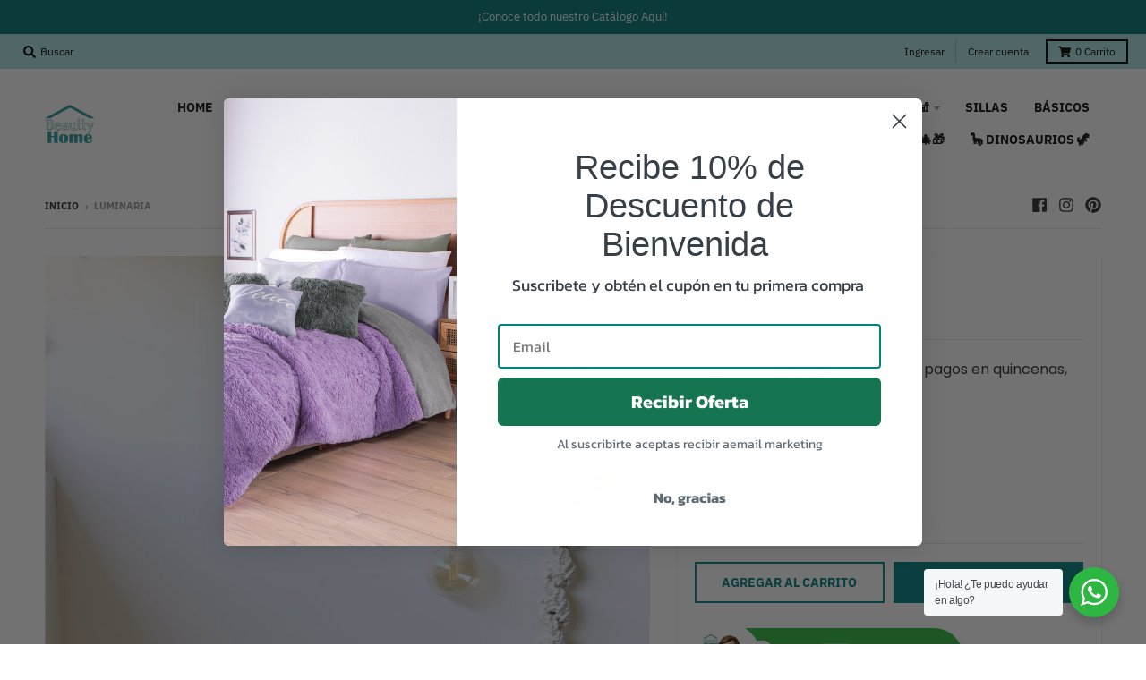

--- FILE ---
content_type: text/html; charset=utf-8
request_url: https://beauttyhome.com/products/luminaria
body_size: 46141
content:
<!doctype html>
<!--[if IE 8]><html class="no-js lt-ie9" lang="es"> <![endif]-->
<!--[if IE 9 ]><html class="ie9 no-js"> <![endif]-->
<!--[if (gt IE 9)|!(IE)]><!--> <html class="no-js" lang="es"> <!--<![endif]-->
<head>
  <meta charset="utf-8">
  <meta http-equiv="X-UA-Compatible" content="IE=edge,chrome=1">
  <link rel="canonical" href="https://beauttyhome.com/products/luminaria">
  <meta name="viewport" content="width=device-width,initial-scale=1">
  <meta name="theme-color" content="#008080">

  
  <link rel="apple-touch-icon" sizes="180x180" href="//beauttyhome.com/cdn/shop/files/53F06131-FD9E-4F67-81B6-6848B50A88B4_180x180.png?v=1683184858">
  <link rel="icon" type="image/png" sizes="32x32" href="//beauttyhome.com/cdn/shop/files/53F06131-FD9E-4F67-81B6-6848B50A88B4_32x32.png?v=1683184858">
  <link rel="icon" type="image/png" sizes="16x16" href="//beauttyhome.com/cdn/shop/files/53F06131-FD9E-4F67-81B6-6848B50A88B4_16x16.png?v=1683184858">
  <link rel="mask-icon" color="#008080">
  

  <title>
    Luminaria &ndash; Beautty Home 
  </title>

  
    <meta name="description" content="¿Estás buscando una forma única de darle un toque especial a tu hogar? Nuestra luminaria de macramé es la respuesta. Hecha a mano con cuidado y atención al detalle, esta impresionante luminaria de 2 metros de longitud es mucho más que una simple fuente de luz; es una obra de arte que transformará cualquier espacio en u">
  

  <meta property="og:site_name" content="Beautty Home ">
<meta property="og:url" content="https://beauttyhome.com/products/luminaria">
<meta property="og:title" content="Luminaria">
<meta property="og:type" content="product">
<meta property="og:description" content="¿Estás buscando una forma única de darle un toque especial a tu hogar? Nuestra luminaria de macramé es la respuesta. Hecha a mano con cuidado y atención al detalle, esta impresionante luminaria de 2 metros de longitud es mucho más que una simple fuente de luz; es una obra de arte que transformará cualquier espacio en u"><meta property="product:availability" content="instock">
  <meta property="product:price:amount" content="2,000.00">
  <meta property="product:price:currency" content="MXN"><meta property="og:image" content="http://beauttyhome.com/cdn/shop/files/Diseno_sin_titulo_82_1200x1200.png?v=1724710210">
      <meta property="og:image:secure_url" content="https://beauttyhome.com/cdn/shop/files/Diseno_sin_titulo_82_1200x1200.png?v=1724710210">
      <meta property="og:image:width" content="1080">
      <meta property="og:image:height" content="1080"><meta property="og:image" content="http://beauttyhome.com/cdn/shop/files/IMG_0132_1200x1200.jpg?v=1724710217">
      <meta property="og:image:secure_url" content="https://beauttyhome.com/cdn/shop/files/IMG_0132_1200x1200.jpg?v=1724710217">
      <meta property="og:image:width" content="810">
      <meta property="og:image:height" content="1200"><meta property="og:image" content="http://beauttyhome.com/cdn/shop/files/IMG_9189_1200x1200.jpg?v=1724710217">
      <meta property="og:image:secure_url" content="https://beauttyhome.com/cdn/shop/files/IMG_9189_1200x1200.jpg?v=1724710217">
      <meta property="og:image:width" content="900">
      <meta property="og:image:height" content="1200">

<meta name="twitter:site" content="@">
<meta name="twitter:card" content="summary_large_image">
<meta name="twitter:title" content="Luminaria">
<meta name="twitter:description" content="¿Estás buscando una forma única de darle un toque especial a tu hogar? Nuestra luminaria de macramé es la respuesta. Hecha a mano con cuidado y atención al detalle, esta impresionante luminaria de 2 metros de longitud es mucho más que una simple fuente de luz; es una obra de arte que transformará cualquier espacio en u">

  
  <link rel="preload" as="style" href="//beauttyhome.com/cdn/shop/t/7/assets/theme.scss.css?v=160879393399606741981762452150">
  <script>window.performance && window.performance.mark && window.performance.mark('shopify.content_for_header.start');</script><meta id="shopify-digital-wallet" name="shopify-digital-wallet" content="/38374834308/digital_wallets/dialog">
<meta name="shopify-checkout-api-token" content="ccfef715a6ee479e2242c408794f2168">
<meta id="in-context-paypal-metadata" data-shop-id="38374834308" data-venmo-supported="false" data-environment="production" data-locale="es_ES" data-paypal-v4="true" data-currency="MXN">
<link rel="alternate" type="application/json+oembed" href="https://beauttyhome.com/products/luminaria.oembed">
<script async="async" src="/checkouts/internal/preloads.js?locale=es-MX"></script>
<script id="shopify-features" type="application/json">{"accessToken":"ccfef715a6ee479e2242c408794f2168","betas":["rich-media-storefront-analytics"],"domain":"beauttyhome.com","predictiveSearch":true,"shopId":38374834308,"locale":"es"}</script>
<script>var Shopify = Shopify || {};
Shopify.shop = "beautty-home.myshopify.com";
Shopify.locale = "es";
Shopify.currency = {"active":"MXN","rate":"1.0"};
Shopify.country = "MX";
Shopify.theme = {"name":"District","id":97404518532,"schema_name":"District","schema_version":"3.7.8","theme_store_id":735,"role":"main"};
Shopify.theme.handle = "null";
Shopify.theme.style = {"id":null,"handle":null};
Shopify.cdnHost = "beauttyhome.com/cdn";
Shopify.routes = Shopify.routes || {};
Shopify.routes.root = "/";</script>
<script type="module">!function(o){(o.Shopify=o.Shopify||{}).modules=!0}(window);</script>
<script>!function(o){function n(){var o=[];function n(){o.push(Array.prototype.slice.apply(arguments))}return n.q=o,n}var t=o.Shopify=o.Shopify||{};t.loadFeatures=n(),t.autoloadFeatures=n()}(window);</script>
<script id="shop-js-analytics" type="application/json">{"pageType":"product"}</script>
<script defer="defer" async type="module" src="//beauttyhome.com/cdn/shopifycloud/shop-js/modules/v2/client.init-shop-cart-sync_2Gr3Q33f.es.esm.js"></script>
<script defer="defer" async type="module" src="//beauttyhome.com/cdn/shopifycloud/shop-js/modules/v2/chunk.common_noJfOIa7.esm.js"></script>
<script defer="defer" async type="module" src="//beauttyhome.com/cdn/shopifycloud/shop-js/modules/v2/chunk.modal_Deo2FJQo.esm.js"></script>
<script type="module">
  await import("//beauttyhome.com/cdn/shopifycloud/shop-js/modules/v2/client.init-shop-cart-sync_2Gr3Q33f.es.esm.js");
await import("//beauttyhome.com/cdn/shopifycloud/shop-js/modules/v2/chunk.common_noJfOIa7.esm.js");
await import("//beauttyhome.com/cdn/shopifycloud/shop-js/modules/v2/chunk.modal_Deo2FJQo.esm.js");

  window.Shopify.SignInWithShop?.initShopCartSync?.({"fedCMEnabled":true,"windoidEnabled":true});

</script>
<script>(function() {
  var isLoaded = false;
  function asyncLoad() {
    if (isLoaded) return;
    isLoaded = true;
    var urls = ["https:\/\/loox.io\/widget\/EJZzjsnd93\/loox.1656801866181.js?shop=beautty-home.myshopify.com","https:\/\/api.fastbundle.co\/scripts\/src.js?shop=beautty-home.myshopify.com","https:\/\/api.fastbundle.co\/scripts\/script_tag.js?shop=beautty-home.myshopify.com"];
    for (var i = 0; i < urls.length; i++) {
      var s = document.createElement('script');
      s.type = 'text/javascript';
      s.async = true;
      s.src = urls[i];
      var x = document.getElementsByTagName('script')[0];
      x.parentNode.insertBefore(s, x);
    }
  };
  if(window.attachEvent) {
    window.attachEvent('onload', asyncLoad);
  } else {
    window.addEventListener('load', asyncLoad, false);
  }
})();</script>
<script id="__st">var __st={"a":38374834308,"offset":-21600,"reqid":"ffc86294-e24a-4e95-8c99-1ee525648638-1769264530","pageurl":"beauttyhome.com\/products\/luminaria","u":"848afa853a37","p":"product","rtyp":"product","rid":7125750251652};</script>
<script>window.ShopifyPaypalV4VisibilityTracking = true;</script>
<script id="captcha-bootstrap">!function(){'use strict';const t='contact',e='account',n='new_comment',o=[[t,t],['blogs',n],['comments',n],[t,'customer']],c=[[e,'customer_login'],[e,'guest_login'],[e,'recover_customer_password'],[e,'create_customer']],r=t=>t.map((([t,e])=>`form[action*='/${t}']:not([data-nocaptcha='true']) input[name='form_type'][value='${e}']`)).join(','),a=t=>()=>t?[...document.querySelectorAll(t)].map((t=>t.form)):[];function s(){const t=[...o],e=r(t);return a(e)}const i='password',u='form_key',d=['recaptcha-v3-token','g-recaptcha-response','h-captcha-response',i],f=()=>{try{return window.sessionStorage}catch{return}},m='__shopify_v',_=t=>t.elements[u];function p(t,e,n=!1){try{const o=window.sessionStorage,c=JSON.parse(o.getItem(e)),{data:r}=function(t){const{data:e,action:n}=t;return t[m]||n?{data:e,action:n}:{data:t,action:n}}(c);for(const[e,n]of Object.entries(r))t.elements[e]&&(t.elements[e].value=n);n&&o.removeItem(e)}catch(o){console.error('form repopulation failed',{error:o})}}const l='form_type',E='cptcha';function T(t){t.dataset[E]=!0}const w=window,h=w.document,L='Shopify',v='ce_forms',y='captcha';let A=!1;((t,e)=>{const n=(g='f06e6c50-85a8-45c8-87d0-21a2b65856fe',I='https://cdn.shopify.com/shopifycloud/storefront-forms-hcaptcha/ce_storefront_forms_captcha_hcaptcha.v1.5.2.iife.js',D={infoText:'Protegido por hCaptcha',privacyText:'Privacidad',termsText:'Términos'},(t,e,n)=>{const o=w[L][v],c=o.bindForm;if(c)return c(t,g,e,D).then(n);var r;o.q.push([[t,g,e,D],n]),r=I,A||(h.body.append(Object.assign(h.createElement('script'),{id:'captcha-provider',async:!0,src:r})),A=!0)});var g,I,D;w[L]=w[L]||{},w[L][v]=w[L][v]||{},w[L][v].q=[],w[L][y]=w[L][y]||{},w[L][y].protect=function(t,e){n(t,void 0,e),T(t)},Object.freeze(w[L][y]),function(t,e,n,w,h,L){const[v,y,A,g]=function(t,e,n){const i=e?o:[],u=t?c:[],d=[...i,...u],f=r(d),m=r(i),_=r(d.filter((([t,e])=>n.includes(e))));return[a(f),a(m),a(_),s()]}(w,h,L),I=t=>{const e=t.target;return e instanceof HTMLFormElement?e:e&&e.form},D=t=>v().includes(t);t.addEventListener('submit',(t=>{const e=I(t);if(!e)return;const n=D(e)&&!e.dataset.hcaptchaBound&&!e.dataset.recaptchaBound,o=_(e),c=g().includes(e)&&(!o||!o.value);(n||c)&&t.preventDefault(),c&&!n&&(function(t){try{if(!f())return;!function(t){const e=f();if(!e)return;const n=_(t);if(!n)return;const o=n.value;o&&e.removeItem(o)}(t);const e=Array.from(Array(32),(()=>Math.random().toString(36)[2])).join('');!function(t,e){_(t)||t.append(Object.assign(document.createElement('input'),{type:'hidden',name:u})),t.elements[u].value=e}(t,e),function(t,e){const n=f();if(!n)return;const o=[...t.querySelectorAll(`input[type='${i}']`)].map((({name:t})=>t)),c=[...d,...o],r={};for(const[a,s]of new FormData(t).entries())c.includes(a)||(r[a]=s);n.setItem(e,JSON.stringify({[m]:1,action:t.action,data:r}))}(t,e)}catch(e){console.error('failed to persist form',e)}}(e),e.submit())}));const S=(t,e)=>{t&&!t.dataset[E]&&(n(t,e.some((e=>e===t))),T(t))};for(const o of['focusin','change'])t.addEventListener(o,(t=>{const e=I(t);D(e)&&S(e,y())}));const B=e.get('form_key'),M=e.get(l),P=B&&M;t.addEventListener('DOMContentLoaded',(()=>{const t=y();if(P)for(const e of t)e.elements[l].value===M&&p(e,B);[...new Set([...A(),...v().filter((t=>'true'===t.dataset.shopifyCaptcha))])].forEach((e=>S(e,t)))}))}(h,new URLSearchParams(w.location.search),n,t,e,['guest_login'])})(!0,!0)}();</script>
<script integrity="sha256-4kQ18oKyAcykRKYeNunJcIwy7WH5gtpwJnB7kiuLZ1E=" data-source-attribution="shopify.loadfeatures" defer="defer" src="//beauttyhome.com/cdn/shopifycloud/storefront/assets/storefront/load_feature-a0a9edcb.js" crossorigin="anonymous"></script>
<script data-source-attribution="shopify.dynamic_checkout.dynamic.init">var Shopify=Shopify||{};Shopify.PaymentButton=Shopify.PaymentButton||{isStorefrontPortableWallets:!0,init:function(){window.Shopify.PaymentButton.init=function(){};var t=document.createElement("script");t.src="https://beauttyhome.com/cdn/shopifycloud/portable-wallets/latest/portable-wallets.es.js",t.type="module",document.head.appendChild(t)}};
</script>
<script data-source-attribution="shopify.dynamic_checkout.buyer_consent">
  function portableWalletsHideBuyerConsent(e){var t=document.getElementById("shopify-buyer-consent"),n=document.getElementById("shopify-subscription-policy-button");t&&n&&(t.classList.add("hidden"),t.setAttribute("aria-hidden","true"),n.removeEventListener("click",e))}function portableWalletsShowBuyerConsent(e){var t=document.getElementById("shopify-buyer-consent"),n=document.getElementById("shopify-subscription-policy-button");t&&n&&(t.classList.remove("hidden"),t.removeAttribute("aria-hidden"),n.addEventListener("click",e))}window.Shopify?.PaymentButton&&(window.Shopify.PaymentButton.hideBuyerConsent=portableWalletsHideBuyerConsent,window.Shopify.PaymentButton.showBuyerConsent=portableWalletsShowBuyerConsent);
</script>
<script>
  function portableWalletsCleanup(e){e&&e.src&&console.error("Failed to load portable wallets script "+e.src);var t=document.querySelectorAll("shopify-accelerated-checkout .shopify-payment-button__skeleton, shopify-accelerated-checkout-cart .wallet-cart-button__skeleton"),e=document.getElementById("shopify-buyer-consent");for(let e=0;e<t.length;e++)t[e].remove();e&&e.remove()}function portableWalletsNotLoadedAsModule(e){e instanceof ErrorEvent&&"string"==typeof e.message&&e.message.includes("import.meta")&&"string"==typeof e.filename&&e.filename.includes("portable-wallets")&&(window.removeEventListener("error",portableWalletsNotLoadedAsModule),window.Shopify.PaymentButton.failedToLoad=e,"loading"===document.readyState?document.addEventListener("DOMContentLoaded",window.Shopify.PaymentButton.init):window.Shopify.PaymentButton.init())}window.addEventListener("error",portableWalletsNotLoadedAsModule);
</script>

<script type="module" src="https://beauttyhome.com/cdn/shopifycloud/portable-wallets/latest/portable-wallets.es.js" onError="portableWalletsCleanup(this)" crossorigin="anonymous"></script>
<script nomodule>
  document.addEventListener("DOMContentLoaded", portableWalletsCleanup);
</script>

<script id='scb4127' type='text/javascript' async='' src='https://beauttyhome.com/cdn/shopifycloud/privacy-banner/storefront-banner.js'></script><link id="shopify-accelerated-checkout-styles" rel="stylesheet" media="screen" href="https://beauttyhome.com/cdn/shopifycloud/portable-wallets/latest/accelerated-checkout-backwards-compat.css" crossorigin="anonymous">
<style id="shopify-accelerated-checkout-cart">
        #shopify-buyer-consent {
  margin-top: 1em;
  display: inline-block;
  width: 100%;
}

#shopify-buyer-consent.hidden {
  display: none;
}

#shopify-subscription-policy-button {
  background: none;
  border: none;
  padding: 0;
  text-decoration: underline;
  font-size: inherit;
  cursor: pointer;
}

#shopify-subscription-policy-button::before {
  box-shadow: none;
}

      </style>

<script>window.performance && window.performance.mark && window.performance.mark('shopify.content_for_header.end');</script>
  <link href="//beauttyhome.com/cdn/shop/t/7/assets/theme.scss.css?v=160879393399606741981762452150" rel="stylesheet" type="text/css" media="all" />

  

  <script>
    window.StyleHatch = window.StyleHatch || {};
    StyleHatch.Strings = {
      instagramAddToken: "Agregue su token de acceso Instagram.",
      instagramInvalidToken: "El token de acceso Instagram no es válido. Compruebe que ha agregado el token completo.",
      instagramRateLimitToken: "Su tienda actualmente supera el límite de tarifa de Instagram. Contacto Soporte de Style Hatch para los detalles.",
      addToCart: "Agregar al carrito",
      preOrder: "Hacer un pedido",
      soldOut: "Agotado",
      addressError: "No se puede encontrar esa dirección",
      addressNoResults: "No results for that address",
      addressQueryLimit: "Se ha excedido el límite de uso de la API de Google . Considere la posibilidad de actualizar a un \u003ca href=\"https:\/\/developers.google.com\/maps\/premium\/usage-limits\"\u003ePlan Premium\u003c\/a\u003e.",
      authError: "Hubo un problema de autenticación con su cuenta de Google Maps.",
      agreeNotice: "Usted debe estar de acuerdo con los términos y condiciones de ventas para verificar."
    }
    window.theme = window.theme || {};
    window.theme.info = { name: "District" };
    StyleHatch.currencyFormat = "$ {{amount}}";
    StyleHatch.ajaxCartEnable = true;
    StyleHatch.cartData = {"note":null,"attributes":{},"original_total_price":0,"total_price":0,"total_discount":0,"total_weight":0.0,"item_count":0,"items":[],"requires_shipping":false,"currency":"MXN","items_subtotal_price":0,"cart_level_discount_applications":[],"checkout_charge_amount":0};
    StyleHatch.routes = {
      root_url: '/',
      account_url: '/account',
      account_login_url: 'https://shopify.com/38374834308/account?locale=es&region_country=MX',
      account_logout_url: '/account/logout',
      account_recover_url: '/account/recover',
      account_register_url: 'https://shopify.com/38374834308/account?locale=es',
      account_addresses_url: '/account/addresses',
      collections_url: '/collections',
      all_products_collection_url: '/collections/all',
      search_url: '/search',
      cart_url: '/cart',
      cart_add_url: '/cart/add',
      cart_change_url: '/cart/change',
      cart_clear_url: '/cart/clear',
      product_recommendations_url: '/recommendations/products'
    };
    // Post defer
    window.addEventListener('DOMContentLoaded', function() {
      (function( $ ) {
      

      
      
      })(jq223);
    });
    document.documentElement.className = document.documentElement.className.replace('no-js', 'js');
  </script>
  <script type="text/javascript">
    window.lazySizesConfig = window.lazySizesConfig || {};
    window.lazySizesConfig.loadMode = 1;
  </script>
  <!--[if (gt IE 9)|!(IE)]><!--><script src="//beauttyhome.com/cdn/shop/t/7/assets/lazysizes.min.js?v=174097831579247140971592413646" async="async"></script><!--<![endif]-->
  <!--[if lte IE 9]><script src="//beauttyhome.com/cdn/shop/t/7/assets/lazysizes.min.js?v=174097831579247140971592413646"></script><![endif]-->
  <!--[if (gt IE 9)|!(IE)]><!--><script src="//beauttyhome.com/cdn/shop/t/7/assets/vendor.js?v=120677747010623632271592413649" defer="defer"></script><!--<![endif]-->
  <!--[if lte IE 9]><script src="//beauttyhome.com/cdn/shop/t/7/assets/vendor.js?v=120677747010623632271592413649"></script><![endif]-->
  <!--[if (gt IE 9)|!(IE)]><!--><script src="//beauttyhome.com/cdn/shop/t/7/assets/theme.min.js?v=122316302068111992191592413648" defer="defer"></script><!--<![endif]-->
  <!--[if lte IE 9]><script src="//beauttyhome.com/cdn/shop/t/7/assets/theme.min.js?v=122316302068111992191592413648"></script><![endif]-->


	<script>var loox_global_hash = '1767756582917';</script><script>var loox_pop_active = true;var loox_pop_display = {"home_page":true,"product_page":true,"cart_page":true,"other_pages":true};</script><style>.loox-reviews-default { max-width: 1200px; margin: 0 auto; }.loox-rating .loox-icon { color:#ebd700; }
:root { --lxs-rating-icon-color: #ebd700; }</style>
<!-- Aplazo script -->
<script src="https://cdn.aplazo.mx/aplazo-widgets.min.js"></script>
<aplazo-install respawn-spot="div.radio-wrapper:null,div.cart__shipping:span.price"></aplazo-install>
  
<link rel="stylesheet" href="//beauttyhome.com/cdn/shop/t/7/assets/seedgrow-whatsapp-style.css?v=32773064774679945221676670868"><!-- BEGIN app block: shopify://apps/klaviyo-email-marketing-sms/blocks/klaviyo-onsite-embed/2632fe16-c075-4321-a88b-50b567f42507 -->












  <script async src="https://static.klaviyo.com/onsite/js/SafdZ2/klaviyo.js?company_id=SafdZ2"></script>
  <script>!function(){if(!window.klaviyo){window._klOnsite=window._klOnsite||[];try{window.klaviyo=new Proxy({},{get:function(n,i){return"push"===i?function(){var n;(n=window._klOnsite).push.apply(n,arguments)}:function(){for(var n=arguments.length,o=new Array(n),w=0;w<n;w++)o[w]=arguments[w];var t="function"==typeof o[o.length-1]?o.pop():void 0,e=new Promise((function(n){window._klOnsite.push([i].concat(o,[function(i){t&&t(i),n(i)}]))}));return e}}})}catch(n){window.klaviyo=window.klaviyo||[],window.klaviyo.push=function(){var n;(n=window._klOnsite).push.apply(n,arguments)}}}}();</script>

  
    <script id="viewed_product">
      if (item == null) {
        var _learnq = _learnq || [];

        var MetafieldReviews = null
        var MetafieldYotpoRating = null
        var MetafieldYotpoCount = null
        var MetafieldLooxRating = null
        var MetafieldLooxCount = null
        var okendoProduct = null
        var okendoProductReviewCount = null
        var okendoProductReviewAverageValue = null
        try {
          // The following fields are used for Customer Hub recently viewed in order to add reviews.
          // This information is not part of __kla_viewed. Instead, it is part of __kla_viewed_reviewed_items
          MetafieldReviews = {};
          MetafieldYotpoRating = null
          MetafieldYotpoCount = null
          MetafieldLooxRating = null
          MetafieldLooxCount = null

          okendoProduct = null
          // If the okendo metafield is not legacy, it will error, which then requires the new json formatted data
          if (okendoProduct && 'error' in okendoProduct) {
            okendoProduct = null
          }
          okendoProductReviewCount = okendoProduct ? okendoProduct.reviewCount : null
          okendoProductReviewAverageValue = okendoProduct ? okendoProduct.reviewAverageValue : null
        } catch (error) {
          console.error('Error in Klaviyo onsite reviews tracking:', error);
        }

        var item = {
          Name: "Luminaria",
          ProductID: 7125750251652,
          Categories: ["Atelier Sainte Marie","Home page","Recamara","Sala","Tienda de Regalos🎁","Venta Hot"],
          ImageURL: "https://beauttyhome.com/cdn/shop/files/Diseno_sin_titulo_82_grande.png?v=1724710210",
          URL: "https://beauttyhome.com/products/luminaria",
          Brand: "atelier sainte marie",
          Price: "$ 2,000.00",
          Value: "2,000.00",
          CompareAtPrice: "$ 0.00"
        };
        _learnq.push(['track', 'Viewed Product', item]);
        _learnq.push(['trackViewedItem', {
          Title: item.Name,
          ItemId: item.ProductID,
          Categories: item.Categories,
          ImageUrl: item.ImageURL,
          Url: item.URL,
          Metadata: {
            Brand: item.Brand,
            Price: item.Price,
            Value: item.Value,
            CompareAtPrice: item.CompareAtPrice
          },
          metafields:{
            reviews: MetafieldReviews,
            yotpo:{
              rating: MetafieldYotpoRating,
              count: MetafieldYotpoCount,
            },
            loox:{
              rating: MetafieldLooxRating,
              count: MetafieldLooxCount,
            },
            okendo: {
              rating: okendoProductReviewAverageValue,
              count: okendoProductReviewCount,
            }
          }
        }]);
      }
    </script>
  




  <script>
    window.klaviyoReviewsProductDesignMode = false
  </script>







<!-- END app block --><!-- BEGIN app block: shopify://apps/mercado-pago-antifraud-plus/blocks/embed-block/b19ea721-f94a-4308-bee5-0057c043bac5 -->
<!-- BEGIN app snippet: send-melidata-report --><script>
  const MLD_IS_DEV = false;
  const CART_TOKEN_KEY = 'cartToken';
  const USER_SESSION_ID_KEY = 'pf_user_session_id';
  const EVENT_TYPE = 'event';
  const MLD_PLATFORM_NAME = 'shopify';
  const PLATFORM_VERSION = '1.0.0';
  const MLD_PLUGIN_VERSION = '0.1.0';
  const NAVIGATION_DATA_PATH = 'pf/navigation_data';
  const MELIDATA_TRACKS_URL = 'https://api.mercadopago.com/v1/plugins/melidata/tracks';
  const BUSINESS_NAME = 'mercadopago';
  const MLD_MELI_SESSION_ID_KEY = 'meli_session_id';
  const EVENT_NAME = 'navigation_data'

  const SEND_MELIDATA_REPORT_NAME = MLD_IS_DEV ? 'send_melidata_report_test' : 'send_melidata_report';
  const SUCCESS_SENDING_MELIDATA_REPORT_VALUE = 'SUCCESS_SENDING_MELIDATA_REPORT';
  const FAILED_SENDING_MELIDATA_REPORT_VALUE = 'FAILED_SENDING_MELIDATA_REPORT';

  const userAgent = navigator.userAgent;
  const startTime = Date.now();
  const deviceId = sessionStorage.getItem(MLD_MELI_SESSION_ID_KEY) ?? '';
  const cartToken = localStorage.getItem(CART_TOKEN_KEY) ?? '';
  const userSessionId = generateUserSessionId();
  const shopId = __st?.a ?? '';
  const shopUrl = Shopify?.shop ?? '';
  const country = Shopify?.country ?? '';

  const siteIdMap = {
    BR: 'MLB',
    MX: 'MLM',
    CO: 'MCO',
    CL: 'MLC',
    UY: 'MLU',
    PE: 'MPE',
    AR: 'MLA',
  };

  function getSiteId() {
    return siteIdMap[country] ?? 'MLB';
  }

  function detectBrowser() {
    switch (true) {
      case /Edg/.test(userAgent):
        return 'Microsoft Edge';
      case /Chrome/.test(userAgent) && !/Edg/.test(userAgent):
        return 'Chrome';
      case /Firefox/.test(userAgent):
        return 'Firefox';
      case /Safari/.test(userAgent) && !/Chrome/.test(userAgent):
        return 'Safari';
      case /Opera/.test(userAgent) || /OPR/.test(userAgent):
        return 'Opera';
      case /Trident/.test(userAgent) || /MSIE/.test(userAgent):
        return 'Internet Explorer';
      case /Edge/.test(userAgent):
        return 'Microsoft Edge (Legacy)';
      default:
        return 'Unknown';
    }
  }

  function detectDevice() {
    switch (true) {
      case /android/i.test(userAgent):
        return '/mobile/android';
      case /iPad|iPhone|iPod/.test(userAgent):
        return '/mobile/ios';
      case /mobile/i.test(userAgent):
        return '/mobile';
      default:
        return '/web/desktop';
    }
  }

  function getPageTimeCount() {
    const endTime = Date.now();
    const timeSpent = endTime - startTime;
    return timeSpent;
  }

  function buildURLPath(fullUrl) {
    try {
      const url = new URL(fullUrl);
      return url.pathname;
    } catch (error) {
      return '';
    }
  }

  function generateUUID() {
    return 'pf-' + Date.now() + '-' + Math.random().toString(36).substring(2, 9);
  }

  function generateUserSessionId() {
    const uuid = generateUUID();
    const userSessionId = sessionStorage.getItem(USER_SESSION_ID_KEY);
    if (!userSessionId) {
      sessionStorage.setItem(USER_SESSION_ID_KEY, uuid);
      return uuid;
    }
    return userSessionId;
  }

  function sendMelidataReport() {
    try {
      const payload = {
        platform: {
          name: MLD_PLATFORM_NAME,
          version: PLATFORM_VERSION,
          uri: '/',
          location: '/',
        },
        plugin: {
          version: MLD_PLUGIN_VERSION,
        },
        user: {
          uid: userSessionId,
        },
        application: {
          business: BUSINESS_NAME,
          site_id: getSiteId(),
          version: PLATFORM_VERSION,
        },
        device: {
          platform: detectDevice(),
        },
        events: [
          {
            path: NAVIGATION_DATA_PATH,
            id: userSessionId,
            type: EVENT_TYPE,
            user_local_timestamp: new Date().toISOString(),
            metadata_type: EVENT_TYPE,
            metadata: {
              event: {
                element: 'window',
                action: 'load',
                target: 'body',
                label: EVENT_NAME,
              },
              configs: [
                {
                  config_name: 'page_time',
                  new_value: getPageTimeCount().toString(),
                },
                {
                  config_name: 'shop',
                  new_value: shopUrl,
                },
                {
                  config_name: 'shop_id',
                  new_value: String(shopId),
                },
                {
                  config_name: 'pf_user_session_id',
                  new_value: userSessionId,
                },
                {
                  config_name: 'current_page',
                  new_value: location.pathname,
                },
                {
                  config_name: 'last_page',
                  new_value: buildURLPath(document.referrer),
                },
                {
                  config_name: 'is_device_generated',
                  new_value: String(!!deviceId),
                },
                {
                  config_name: 'browser',
                  new_value: detectBrowser(),
                },
                {
                  config_name: 'cart_token',
                  new_value: cartToken.slice(1, -1),
                },
              ],
            },
          },
        ],
      };

      const success = navigator.sendBeacon(MELIDATA_TRACKS_URL, JSON.stringify(payload));
      if (success) {
        registerDatadogEvent(SEND_MELIDATA_REPORT_NAME, SUCCESS_SENDING_MELIDATA_REPORT_VALUE, `[${EVENT_NAME}]`, shopUrl);
      } else {
        registerDatadogEvent(SEND_MELIDATA_REPORT_NAME, FAILED_SENDING_MELIDATA_REPORT_VALUE, `[${EVENT_NAME}]`, shopUrl);
      }
    } catch (error) {
      registerDatadogEvent(SEND_MELIDATA_REPORT_NAME, FAILED_SENDING_MELIDATA_REPORT_VALUE, `[${EVENT_NAME}]: ${error}`, shopUrl);
    }
  }
  window.addEventListener('beforeunload', sendMelidataReport);
</script><!-- END app snippet -->
<!-- END app block --><!-- BEGIN app block: shopify://apps/fbp-fast-bundle/blocks/fast_bundle/9e87fbe2-9041-4c23-acf5-322413994cef -->
  <!-- BEGIN app snippet: fast_bundle -->




<script>
    if (Math.random() < 0.05) {
      window.FastBundleRenderTimestamp = Date.now();
    }
    const newBaseUrl = 'https://sdk.fastbundle.co'
    const apiURL = 'https://api.fastbundle.co'
    const rbrAppUrl = `${newBaseUrl}/{version}/main.min.js`
    const rbrVendorUrl = `${newBaseUrl}/{version}/vendor.js`
    const rbrCartUrl = `${apiURL}/scripts/cart.js`
    const rbrStyleUrl = `${newBaseUrl}/{version}/main.min.css`

    const legacyRbrAppUrl = `${apiURL}/react-src/static/js/main.min.js`
    const legacyRbrStyleUrl = `${apiURL}/react-src/static/css/main.min.css`

    const previousScriptLoaded = Boolean(document.querySelectorAll(`script[src*="${newBaseUrl}"]`).length)
    const previousLegacyScriptLoaded = Boolean(document.querySelectorAll(`script[src*="${legacyRbrAppUrl}"]`).length)

    if (!(previousScriptLoaded || previousLegacyScriptLoaded)) {
        const FastBundleConf = {"enable_bap_modal":false,"frontend_version":"1.22.09","storefront_record_submitted":false,"use_shopify_prices":false,"currencies":[{"id":1576300224,"code":"MXN","conversion_fee":1.0,"roundup_number":0.0,"rounding_enabled":true}],"is_active":true,"override_product_page_forms":true,"allow_funnel":true,"translations":[],"pid":"","bap_ids":[],"active_bundles_count":2,"use_color_swatch":false,"use_shop_price":false,"dropdown_color_swatch":true,"option_config":null,"enable_subscriptions":false,"has_fbt_bundle":true,"use_shopify_function_discount":true,"use_bundle_builder_modal":true,"use_cart_hidden_attributes":true,"bap_override_fetch":false,"invalid_bap_override_fetch":false,"volume_discount_add_on_override_fetch":false,"pmm_new_design":false,"merged_mix_and_match":false,"change_vd_product_picture":false,"buy_it_now":true,"rgn":786599,"baps":{},"has_multilingual_permission":false,"use_vd_templating":true,"use_payload_variant_id_in_fetch_override":false,"use_compare_at_price":false,"storefront_access_token":"1ae4581faa7e3a99e7ed5368b25e888e","serverless_vd_display":false,"serverless_vd_discount":false,"products_with_add_on":{},"collections_with_add_on":{},"has_required_plan":true,"bundleBox":{"id":50858,"bundle_page_enabled":true,"bundle_page_style":null,"currency":"MXN","currency_format":"$ %s","percentage_format":"%s%","show_sold_out":true,"track_inventory":true,"shop_page_external_script":"","page_external_script":"","shop_page_style":null,"shop_page_title":null,"shop_page_description":null,"app_version":"v2","show_logo":true,"show_info":false,"money_format":"amount","tax_factor":1.0,"primary_locale":"es","discount_code_prefix":"BUNDLE","is_active":true,"created":"2024-02-19T23:32:34.503146Z","updated":"2024-02-19T23:32:34.503162Z","title":"Don't miss this offer","style":null,"inject_selector":null,"mix_inject_selector":null,"fbt_inject_selector":null,"volume_inject_selector":null,"volume_variant_selector":null,"button_title":"Buy this bundle","bogo_button_title":"Buy {quantity} items","price_description":"Add bundle to cart | Save {discount}","version":"v2.3","bogo_version":"v1","nth_child":1,"redirect_to_cart":true,"column_numbers":3,"color":null,"btn_font_color":"white","add_to_cart_selector":null,"cart_info_version":"v2","button_position":"bottom","bundle_page_shape":"row","add_bundle_action":"cart-page","requested_bundle_action":null,"request_action_text":null,"cart_drawer_function":"","cart_drawer_function_svelte":"","theme_template":"light","external_script":"","pre_add_script":"","shop_external_script":"","shop_style":"","bap_inject_selector":"","bap_none_selector":"","bap_form_script":"","bap_button_selector":"","bap_style_object":{"standard":{"custom_code":{"main":{"custom_js":"","custom_css":""}},"product_detail":{"price_style":{"color":"#5e5e5e","fontSize":16,"fontFamily":""},"title_style":{"color":"#303030","fontSize":16,"fontFamily":""},"image_border":{"borderColor":"#e5e5e5"},"pluses_style":{"fill":"","width":""},"separator_line_style":{"backgroundColor":"#e5e5e5"},"variant_selector_style":{"color":"#000000","height":46,"backgroundColor":"#fafafa"}}},"mix_and_match":{"custom_code":{"main":{"custom_js":"","custom_css":""}},"product_detail":{"price_style":{"color":"#5e5e5e","fontSize":16,"fontFamily":""},"title_style":{"color":"#303030","fontSize":16,"fontFamily":""},"image_border":{"borderColor":"#e5e5e5"},"pluses_style":{"fill":"","width":""},"checkbox_style":{"checked":"","unchecked":"","checked_color":"#2c6ecb"},"quantities_style":{"color":"","backgroundColor":""},"product_card_style":{"checked_border":"","unchecked_border":"","checked_background":""},"separator_line_style":{"backgroundColor":"#e5e5e5"},"variant_selector_style":{"color":"#000000","height":46,"backgroundColor":"#fafafa"},"quantities_selector_style":{"color":"#000000","backgroundColor":"#fafafa"}}}},"bundles_page_style_object":null,"style_object":{"fbt":{"design":{"main":{"design":"modern"}}},"bogo":{"box":{"border":{"borderColor":"#000000","borderRadius":8},"background":{"backgroundColor":"#FFFFFF"}},"theme":{"main":{"theme":"light"}},"button":{"background":{"backgroundColor":"#000000"},"button_label":{"color":"#ffffff","fontSize":16,"fontFamily":""},"button_position":{"position":"bottom"}},"design":{"main":{"design":"modern"}},"option":{"final_price_style":{"color":"#303030","fontSize":16,"fontFamily":""},"option_text_style":{"color":"#303030","fontSize":16,"fontFamily":""},"option_button_style":{"checked_color":"#2c6ecb","unchecked_color":""},"original_price_style":{"color":"#919191","fontSize":16,"fontFamily":""}},"custom_code":{"main":{"custom_js":"","custom_css":""}},"total_section":{"text":{"color":"#303030","fontSize":16,"fontFamily":""},"background":{"backgroundColor":"#FAFAFA"},"final_price_style":{"color":"#008060","fontSize":16,"fontFamily":""},"original_price_style":{"color":"#D72C0D","fontSize":16,"fontFamily":""}},"discount_label":{"background":{"backgroundColor":"#000000"},"text_style":{"color":"#ffffff"}},"product_detail":{"price_style":{"color":"#5e5e5e","fontSize":16,"fontFamily":""},"title_style":{"color":"#303030","fontSize":16,"fontFamily":""},"image_border":{"borderColor":"#e5e5e5"},"quantities_style":{"color":"#000000","backgroundColor":"#ffffff"},"separator_line_style":{"backgroundColor":"#e5e5e5"},"variant_selector_style":{"color":"#5e5e5e","height":"","backgroundColor":"#FAFAFA"},"quantities_selector_style":{"color":"#000000","backgroundColor":"#fafafa"}},"title_and_description":{"alignment":{"textAlign":"left"},"title_style":{"color":"#303030","fontSize":18,"fontFamily":""},"description_style":{"color":"","fontSize":"","fontFamily":""}}},"bxgyf":{"box":{"border":{"borderColor":"#E5E5E5","borderWidth":1,"borderRadius":5},"background":{"backgroundColor":"#FFFFFF"}},"plus":{"style":{"fill":"#919191","size":24,"backgroundColor":"#F1F1F1"}},"button":{"background":{"backgroundColor":"#000000"},"button_label":{"color":"#FFFFFF","fontSize":18,"fontFamily":""},"button_position":{"position":"bottom"}},"custom_code":{"main":{"custom_js":"","custom_css":""}},"total_section":{"text":{"color":"#303030","fontSize":16,"fontFamily":""},"background":{"backgroundColor":"#FAFAFA"},"final_price_style":{"color":"#008060","fontSize":16,"fontFamily":""},"original_price_style":{"color":"#D72C0D","fontSize":16,"fontFamily":""}},"discount_badge":{"background":{"backgroundColor":"#C30000"},"text_style":{"color":"#FFFFFF","fontSize":18,"fontFamily":""}},"product_detail":{"title_style":{"color":"#303030","fontSize":16,"fontFamily":""},"image_border":{"borderColor":"#E5E5E5"},"quantities_style":{"color":"#000000","borderColor":"#000000","backgroundColor":"#FFFFFF"},"final_price_style":{"color":"#5E5E5E","fontSize":16,"fontFamily":""},"original_price_style":{"color":"#919191","fontSize":16,"fontFamily":""},"separator_line_style":{"backgroundColor":"#E5E5E5"},"variant_selector_style":{"color":"#5E5E5E","height":36,"borderColor":"#E5E5E5","backgroundColor":"#FAFAFA"}},"title_and_description":{"alignment":{"textAlign":"left"},"title_style":{"color":"#303030","fontSize":18,"fontFamily":""},"description_style":{"color":"#5E5E5E","fontSize":16,"fontFamily":""}}},"standard":{"box":{"border":{"borderColor":"#E5E5E5","borderWidth":1,"borderRadius":5},"background":{"backgroundColor":"#FFFFFF"}},"theme":{"main":{"theme":"light"}},"title":{"style":{"color":"#000000","fontSize":18,"fontFamily":""},"alignment":{"textAlign":"left"}},"button":{"background":{"backgroundColor":"#000000"},"button_label":{"color":"#ffffff","fontSize":16,"fontFamily":""},"button_position":{"position":"bottom"}},"design":{"main":{"design":"classic"}},"custom_code":{"main":{"custom_js":"","custom_css":""}},"header_image":{"image_border":{"borderColor":""},"pluses_style":{"fill":"#000","width":""},"quantities_style":{"color":"","borderColor":"","backgroundColor":""}},"total_section":{"text":{"color":"#303030","fontSize":16,"fontFamily":""},"background":{"backgroundColor":"#FAFAFA"},"final_price_style":{"color":"#008060","fontSize":16,"fontFamily":""},"original_price_style":{"color":"#D72C0D","fontSize":16,"fontFamily":""}},"discount_label":{"background":{"backgroundColor":"#000000"},"text_style":{"color":"#ffffff"}},"product_detail":{"price_style":{"color":"#5e5e5e","fontSize":16,"fontFamily":""},"title_style":{"color":"#303030","fontSize":16,"fontFamily":""},"image_border":{"borderColor":"#e5e5e5"},"pluses_style":{"fill":"#5e5e5e","width":""},"quantities_style":{"color":"#000000","backgroundColor":"#ffffff"},"separator_line_style":{"backgroundColor":"#e5e5e5"},"variant_selector_style":{"color":"#5e5e5e","height":"","backgroundColor":"#FAFAFA"}}},"mix_and_match":{"box":{"border":{"borderColor":"#E5E5E5","borderWidth":1,"borderRadius":5},"background":{"backgroundColor":"#FFFFFF"}},"theme":{"main":{"theme":"light"}},"button":{"background":{"backgroundColor":"#000000"},"button_label":{"color":"#ffffff","fontSize":16,"fontFamily":""},"button_position":{"position":"bottom"}},"custom_code":{"main":{"custom_js":"","custom_css":""}},"header_image":{"image_border":{"borderColor":""},"pluses_style":{"fill":"#000","width":""},"quantities_style":{"color":"","borderColor":"","backgroundColor":""}},"total_section":{"text":{"color":"#303030","fontSize":16,"fontFamily":""},"background":{"backgroundColor":"#FAFAFA"},"final_price_style":{"color":"#008060","fontSize":16,"fontFamily":""},"original_price_style":{"color":"#D72C0D","fontSize":16,"fontFamily":""}},"product_detail":{"price_style":{"color":"#5e5e5e","fontSize":16,"fontFamily":""},"title_style":{"color":"#303030","fontSize":16,"fontFamily":""},"image_border":{"borderColor":"#e5e5e5"},"pluses_style":{"fill":"#5e5e5e","width":""},"checkbox_style":{"checked_color":"#2c6ecb","unchecked_color":""},"quantities_style":{"color":"#000000","backgroundColor":"#ffffff"},"separator_line_style":{"backgroundColor":"#e5e5e5"},"variant_selector_style":{"color":"#5e5e5e","height":"","backgroundColor":"#FAFAFA"},"quantities_selector_style":{"color":"#000000","backgroundColor":"#fafafa"}},"title_and_description":{"alignment":{"textAlign":"left"},"title_style":{"color":"#303030","fontSize":18,"fontFamily":""},"description_style":{"color":"#5e5e5e","fontSize":16,"fontFamily":""}}},"col_mix_and_match":{"box":{"border":{"borderColor":"#E5E5E5","borderWidth":1,"borderRadius":5},"background":{"backgroundColor":"#FFFFFF"}},"theme":{"main":{"theme":"light"}},"button":{"background":{"backgroundColor":"#000000"},"button_label":{"color":"#ffffff","fontSize":16,"fontFamily":""},"button_position":{"position":"bottom"}},"custom_code":{"main":{"custom_js":"","custom_css":""}},"discount_badge":{"background":{"backgroundColor":"#c30000"},"text_style":{"color":"#ffffff","fontSize":16}},"collection_details":{"title_style":{"color":"#303030","fontSize":16,"fontFamily":""},"pluses_style":{"fill":"","width":"","backgroundColor":""},"description_style":{"color":"#5e5e5e","fontSize":14,"fontFamily":""},"separator_line_style":{"backgroundColor":"#e5e5e5"},"collection_image_border":{"borderColor":"#e5e5e5"}},"title_and_description":{"alignment":{"textAlign":"left"},"title_style":{"color":"#303030","fontSize":18,"fontFamily":""},"description_style":{"color":"#5e5e5e","fontSize":16,"fontFamily":""}}}},"old_style_object":{"fbt":{"design":{"main":{"design":"modern"}}},"bogo":{"box":{"border":{"borderColor":"#000000","borderRadius":8},"background":{"backgroundColor":"#FFFFFF"}},"theme":{"main":{"theme":"light"}},"button":{"background":{"backgroundColor":"#000000"},"button_label":{"color":"#ffffff","fontSize":16,"fontFamily":""},"button_position":{"position":"bottom"}},"design":{"main":{"design":"modern"}},"option":{"final_price_style":{"color":"#303030","fontSize":16,"fontFamily":""},"option_text_style":{"color":"#303030","fontSize":16,"fontFamily":""},"option_button_style":{"checked_color":"#2c6ecb","unchecked_color":""},"original_price_style":{"color":"#919191","fontSize":16,"fontFamily":""}},"custom_code":{"main":{"custom_js":"","custom_css":""}},"total_section":{"text":{"color":"#303030","fontSize":16,"fontFamily":""},"background":{"backgroundColor":"#FAFAFA"},"final_price_style":{"color":"#008060","fontSize":16,"fontFamily":""},"original_price_style":{"color":"#D72C0D","fontSize":16,"fontFamily":""}},"product_detail":{"price_style":{"color":"#5e5e5e","fontSize":16,"fontFamily":""},"title_style":{"color":"#303030","fontSize":16,"fontFamily":""},"image_border":{"borderColor":"#e5e5e5"},"quantities_style":{"color":"#000000","backgroundColor":"#ffffff"},"separator_line_style":{"backgroundColor":"#e5e5e5"},"variant_selector_style":{"color":"#5e5e5e","height":"","backgroundColor":"#FAFAFA"},"quantities_selector_style":{"color":"#000000","backgroundColor":"#fafafa"}},"title_and_description":{"alignment":{"textAlign":"left"},"title_style":{"color":"#303030","fontSize":18,"fontFamily":""},"description_style":{"color":"","fontSize":"","fontFamily":""}}},"bxgyf":{"box":{"border":{"borderColor":"#E5E5E5","borderWidth":1,"borderRadius":5},"background":{"backgroundColor":"#FFFFFF"}},"plus":{"style":{"fill":"#919191","size":24,"backgroundColor":"#F1F1F1"}},"button":{"background":{"backgroundColor":"#000000"},"button_label":{"color":"#FFFFFF","fontSize":18,"fontFamily":""},"button_position":{"position":"bottom"}},"custom_code":{"main":{"custom_js":"","custom_css":""}},"total_section":{"text":{"color":"#303030","fontSize":16,"fontFamily":""},"background":{"backgroundColor":"#FAFAFA"},"final_price_style":{"color":"#008060","fontSize":16,"fontFamily":""},"original_price_style":{"color":"#D72C0D","fontSize":16,"fontFamily":""}},"discount_badge":{"background":{"backgroundColor":"#C30000"},"text_style":{"color":"#FFFFFF","fontSize":18,"fontFamily":""}},"product_detail":{"title_style":{"color":"#303030","fontSize":16,"fontFamily":""},"image_border":{"borderColor":"#E5E5E5"},"quantities_style":{"color":"#000000","borderColor":"#000000","backgroundColor":"#FFFFFF"},"final_price_style":{"color":"#5E5E5E","fontSize":16,"fontFamily":""},"original_price_style":{"color":"#919191","fontSize":16,"fontFamily":""},"separator_line_style":{"backgroundColor":"#E5E5E5"},"variant_selector_style":{"color":"#5E5E5E","height":36,"borderColor":"#E5E5E5","backgroundColor":"#FAFAFA"}},"title_and_description":{"alignment":{"textAlign":"left"},"title_style":{"color":"#303030","fontSize":18,"fontFamily":""},"description_style":{"color":"#5E5E5E","fontSize":16,"fontFamily":""}}},"standard":{"box":{"border":{"borderColor":"#E5E5E5","borderWidth":1,"borderRadius":5},"background":{"backgroundColor":"#FFFFFF"}},"theme":{"main":{"theme":"light"}},"title":{"style":{"color":"#000000","fontSize":18,"fontFamily":""},"alignment":{"textAlign":"left"}},"button":{"background":{"backgroundColor":"#000000"},"button_label":{"color":"#ffffff","fontSize":16,"fontFamily":""},"button_position":{"position":"bottom"}},"design":{"main":{"design":"classic"}},"custom_code":{"main":{"custom_js":"","custom_css":""}},"header_image":{"image_border":{"borderColor":""},"pluses_style":{"fill":"#000","width":""},"quantities_style":{"color":"","borderColor":"","backgroundColor":""}},"total_section":{"text":{"color":"#303030","fontSize":16,"fontFamily":""},"background":{"backgroundColor":"#FAFAFA"},"final_price_style":{"color":"#008060","fontSize":16,"fontFamily":""},"original_price_style":{"color":"#D72C0D","fontSize":16,"fontFamily":""}},"product_detail":{"price_style":{"color":"#5e5e5e","fontSize":16,"fontFamily":""},"title_style":{"color":"#303030","fontSize":16,"fontFamily":""},"image_border":{"borderColor":"#e5e5e5"},"pluses_style":{"fill":"#5e5e5e","width":""},"quantities_style":{"color":"#000000","backgroundColor":"#ffffff"},"separator_line_style":{"backgroundColor":"#e5e5e5"},"variant_selector_style":{"color":"#5e5e5e","height":"","backgroundColor":"#FAFAFA"}}},"mix_and_match":{"box":{"border":{"borderColor":"#E5E5E5","borderWidth":1,"borderRadius":5},"background":{"backgroundColor":"#FFFFFF"}},"theme":{"main":{"theme":"light"}},"button":{"background":{"backgroundColor":"#000000"},"button_label":{"color":"#ffffff","fontSize":16,"fontFamily":""},"button_position":{"position":"bottom"}},"custom_code":{"main":{"custom_js":"","custom_css":""}},"header_image":{"image_border":{"borderColor":""},"pluses_style":{"fill":"#000","width":""},"quantities_style":{"color":"","borderColor":"","backgroundColor":""}},"total_section":{"text":{"color":"#303030","fontSize":16,"fontFamily":""},"background":{"backgroundColor":"#FAFAFA"},"final_price_style":{"color":"#008060","fontSize":16,"fontFamily":""},"original_price_style":{"color":"#D72C0D","fontSize":16,"fontFamily":""}},"product_detail":{"price_style":{"color":"#5e5e5e","fontSize":16,"fontFamily":""},"title_style":{"color":"#303030","fontSize":16,"fontFamily":""},"image_border":{"borderColor":"#e5e5e5"},"pluses_style":{"fill":"#5e5e5e","width":""},"checkbox_style":{"checked_color":"#2c6ecb","unchecked_color":""},"quantities_style":{"color":"#000000","backgroundColor":"#ffffff"},"separator_line_style":{"backgroundColor":"#e5e5e5"},"variant_selector_style":{"color":"#5e5e5e","height":"","backgroundColor":"#FAFAFA"},"quantities_selector_style":{"color":"#000000","backgroundColor":"#fafafa"}},"title_and_description":{"alignment":{"textAlign":"left"},"title_style":{"color":"#303030","fontSize":18,"fontFamily":""},"description_style":{"color":"#5e5e5e","fontSize":16,"fontFamily":""}}},"col_mix_and_match":{"box":{"border":{"borderColor":"#E5E5E5","borderWidth":1,"borderRadius":5},"background":{"backgroundColor":"#FFFFFF"}},"theme":{"main":{"theme":"light"}},"button":{"background":{"backgroundColor":"#000000"},"button_label":{"color":"#ffffff","fontSize":16,"fontFamily":""},"button_position":{"position":"bottom"}},"custom_code":{"main":{"custom_js":"","custom_css":""}},"discount_badge":{"background":{"backgroundColor":"#c30000"},"text_style":{"color":"#ffffff","fontSize":16}},"collection_details":{"title_style":{"color":"#303030","fontSize":16,"fontFamily":""},"pluses_style":{"fill":"","width":"","backgroundColor":""},"description_style":{"color":"#5e5e5e","fontSize":14,"fontFamily":""},"separator_line_style":{"backgroundColor":"#e5e5e5"},"collection_image_border":{"borderColor":"#e5e5e5"}},"title_and_description":{"alignment":{"textAlign":"left"},"title_style":{"color":"#303030","fontSize":18,"fontFamily":""},"description_style":{"color":"#5e5e5e","fontSize":16,"fontFamily":""}}}},"zero_discount_btn_title":"Add to cart","mix_btn_title":"Add selected to cart","collection_btn_title":"Add selected to cart","cart_page_issue":null,"cart_drawer_issue":null,"volume_btn_title":"Add {quantity} | save {discount}","badge_color":"#C30000","badge_price_description":"Save {discount}!","use_discount_on_cookie":true,"show_bap_buy_button":false,"bap_version":"v1","bap_price_selector":null,"bap_compare_price_selector":null,"bundles_display":"vertical","use_first_variant":false,"shop":46293},"bundlePageInfo":{"title":null,"description":null,"enabled":true,"handle":"bundles","shop_style":null,"shop_external_script":"","style":null,"external_script":"","bundles_alignment":"bottom","bundles_display":"horizontal"},"cartInfo":{"id":50872,"currency":"MXN","currency_format":"$ %s","box_discount_description":"Add bundle to cart | Save {discount}","box_button_title":"Buy this bundle","free_shipping_translation":null,"shipping_cost_translation":null,"is_reference":false,"subtotal_selector":".subtotal","subtotal_price_selector":".subtotal> .price.money","subtotal_title_selector":"","line_items_selector":"","discount_tag_html":"<p class=\"subtotal %class\">\r\n                  <span class=\"label\">Bundle (-%discount)</span>\r\n                  <span class=\"price money\" data-cart-subtotal=\"\"><span class=\"Bold-theme-hook-DO-NOT-DELETE bold_cart_total\" style=\"display:none !important;\"></span><span>%final_price</span></span>\r\n                </p>","free_shipping_tag":null,"form_subtotal_selector":"","form_subtotal_price_selector":"","form_line_items_selector":"","form_discount_html_tag":"","form_free_shipping_tag":null,"external_script":"","funnel_show_method":"three_seconds","funnel_popup_title":"Complete your cart with this bundle and save","funnel_alert":"This item is already in your cart.","funnel_discount_description":"save {discount}","style":"","shop_style":null,"shop_external_script":"","funnel_color":"","funnel_badge_color":"","style_object":{"standard":{"box":{"background":{"backgroundColor":"#ffffff"}},"badge":{"main":{"switchBtn":""},"background":{"backgroundColor":""},"text_style":{"color":"","total":"","fontSize":"","fontFamily":""}},"button":{"background":{"backgroundColor":"#000000"},"button_label":{"color":"#ffffff","fontSize":16,"fontFamily":"","price_description":"","zero_discount_btn_title":""}},"custom_code":{"main":{"custom_js":"","custom_css":""}},"bundle_title":{"style":{"color":"#303030","fontSize":22,"fontFamily":""},"alignment":{"textAlign":"left"}},"pop_up_title":{"style":{"color":"","fontSize":"","fontFamily":"","price_description":""},"alignment":{"textAlign":"left"}},"total_section":{"text":{"color":"#303030","fontSize":16,"fontFamily":""},"background":{"backgroundColor":"#e5e5e5"},"final_price_style":{"color":"#008060","fontSize":16,"fontFamily":""},"original_price_style":{"color":"#D72C0D","fontSize":16,"fontFamily":""}},"product_detail":{"price_style":{"color":"#5e5e5e","fontSize":16,"fontFamily":""},"title_style":{"color":"#303030","fontSize":16,"fontFamily":""},"image_border":{"borderColor":"#e5e5e5"},"pluses_style":{"fill":"#000000","width":16},"variant_selector_style":{"color":"#5e5e5e","height":"","backgroundColor":"#FAFAFA"}},"pre_selected_products":{"final_price_style":{"color":"","total":"","fontSize":"","fontFamily":""}}}},"old_style_object":null,"funnel_button_description":"Buy this bundle | Save {discount}","funnel_injection_constraint":"","show_discount_section":false,"discount_section_style":null,"discount_section_selector":null,"reload_after_change_detection":false,"app_version":"v2","show_info":false,"box_zero_discount_title":"Add to cart"}};
        FastBundleConf.pid = '7125750251652';
        FastBundleConf.domain = 'beautty-home.myshopify.com';
        window.FastBundleConf = FastBundleConf;

        // add random generated number query parameter to clear the cache
        const urlQueryParameter = `?rgn=${FastBundleConf?.rgn}`
        const version = FastBundleConf?.frontend_version || '1.0.0'

        const preconnectLink = document.createElement('link');
        preconnectLink.rel = 'preconnect';
        preconnectLink.href = newBaseUrl;

        const vendorScript = document.createElement('link')
        vendorScript.rel = 'modulepreload'
        vendorScript.href = rbrVendorUrl.replace('{version}', version)

        const appScript = document.createElement('script');
        appScript.src = rbrAppUrl.replace('{version}', version);
        appScript.defer = true;
        appScript.type = 'module';

        const cartScript = document.createElement('script');
        cartScript.src = rbrCartUrl + urlQueryParameter;
        cartScript.defer = true;
        cartScript.type = 'text/javascript';

        const style = document.createElement('link')
        style.rel = 'stylesheet'
        style.href = rbrStyleUrl.replace('{version}', version);

        document.head.appendChild(preconnectLink);
        document.head.appendChild(vendorScript)
        document.head.appendChild(appScript)
        document.head.appendChild(cartScript)
        document.head.appendChild(style)
    }
    // if the product id is set and the bap_override_fetch is not set, we add the style to the theme to hide the add to cart buttons
    if (window.FastBundleConf?.pid && !window.FastBundleConf?.bap_override_fetch) {
        if (window.FastBundleConf.bap_ids.includes(+window.FastBundleConf.pid)) {
            const styleElement = document.createElement('style')
            let bundleBox = window.FastBundleConf?.bundleBox
            styleElement.id = 'fb-bap-style'
            let externalSelector = bundleBox?.bap_button_selector ? `, ${bundleBox?.bap_button_selector}` : ''
            styleElement.innerHTML = `
                button[name="add"], form[action="/cart/add"] button[type="submit"], input[name="add"] ${externalSelector}{
                    display: none !important;
                }`
            document.head.appendChild(styleElement)
        }
    }
  </script>

<!-- END app snippet -->
  <!-- BEGIN app snippet: fast_bundle_shared --><script>
  (function(){
    const FastBundleConf = window?.FastBundleConf || {};
    const shopDomain = FastBundleConf?.shop_domain || Shopify.shop;
    const countryByMarket = "MX";
    const countryByLocale = null;
    const countryCode = countryByMarket || countryByLocale || FastBundleConf?.country_code || 'US';
    const language = {"shop_locale":{"locale":"es","enabled":true,"primary":true,"published":true}};
    const shopLocale = language.shop_locale.locale || null;
    const firstRawLanguage = "es"; 
    const SecondRawLanguage = "es";
    const langCandidates = [
      firstRawLanguage,
      SecondRawLanguage,
      navigator.language,
      navigator.userLanguage,
      null,
    ];
    let shopLanguage = null;
    for (const candidate of langCandidates) {
      shopLanguage = fastBundleExtractValidLanguage(candidate);
      if (shopLanguage) break;
    }
    if (!shopLanguage) shopLanguage = "EN";
    const storefrontAccessToken = FastBundleConf?.storefront_access_token || '';
    const mainProduct = {"id":7125750251652,"title":"Luminaria","handle":"luminaria","description":"\u003cp data-mce-fragment=\"1\"\u003e¿Estás buscando una forma única de darle un toque especial a tu hogar? Nuestra luminaria de macramé es la respuesta. Hecha a mano con cuidado y atención al detalle, esta impresionante luminaria de 2 metros de longitud es mucho más que una simple fuente de luz; es una obra de arte que transformará cualquier espacio en un lugar acogedor y lleno de encanto.\u003c\/p\u003e\n\u003cp data-mce-fragment=\"1\"\u003eCaracterísticas principales:\u003c\/p\u003e\n\u003cp\u003e\u003cspan style=\"vertical-align: inherit;\"\u003e\u003cspan style=\"vertical-align: inherit;\"\u003eLuminaria tejida a mano con macramé, 2 metros de longitud. \u003c\/span\u003e\u003c\/span\u003e\u003c\/p\u003e\n\u003cp\u003e\u003cspan style=\"vertical-align: inherit;\"\u003e\u003cspan style=\"vertical-align: inherit;\"\u003eIncluye foco led. \u003c\/span\u003e\u003c\/span\u003e\u003c\/p\u003e\n\u003cp\u003e\u003cspan style=\"vertical-align: inherit;\"\u003e\u003cspan style=\"vertical-align: inherit;\"\u003eDisponible en color crudo y negro. \u003c\/span\u003e\u003c\/span\u003e\u003c\/p\u003e\n\u003cp\u003e\u003cspan style=\"vertical-align: inherit;\"\u003e\u003cspan style=\"vertical-align: inherit;\"\u003eEste producto es realizado de forma artesanal por lo que su tiempo de producción va desde 7-14 días después de la compra. \u003c\/span\u003e\u003c\/span\u003e\u003c\/p\u003e","published_at":"2023-07-06T22:42:13-06:00","created_at":"2023-07-02T11:51:46-06:00","vendor":"atelier sainte marie","type":"luminaria","tags":["atelier sainte marie","lampara","luminaria","lámpara colgante","lámpara de macrame","macrame"],"price":200000,"price_min":200000,"price_max":200000,"available":true,"price_varies":false,"compare_at_price":null,"compare_at_price_min":0,"compare_at_price_max":0,"compare_at_price_varies":false,"variants":[{"id":41658062274692,"title":"crudo","option1":"crudo","option2":null,"option3":null,"sku":null,"requires_shipping":true,"taxable":true,"featured_image":{"id":32930421899396,"product_id":7125750251652,"position":3,"created_at":"2023-07-02T11:51:46-06:00","updated_at":"2024-08-26T16:10:17-06:00","alt":null,"width":3024,"height":4032,"src":"\/\/beauttyhome.com\/cdn\/shop\/files\/IMG_9189.jpg?v=1724710217","variant_ids":[41658062274692]},"available":true,"name":"Luminaria - crudo","public_title":"crudo","options":["crudo"],"price":200000,"weight":2000,"compare_at_price":null,"inventory_management":"shopify","barcode":null,"featured_media":{"alt":null,"id":25259145429124,"position":3,"preview_image":{"aspect_ratio":0.75,"height":4032,"width":3024,"src":"\/\/beauttyhome.com\/cdn\/shop\/files\/IMG_9189.jpg?v=1724710217"}},"requires_selling_plan":false,"selling_plan_allocations":[]},{"id":41658062307460,"title":"negro","option1":"negro","option2":null,"option3":null,"sku":null,"requires_shipping":true,"taxable":true,"featured_image":{"id":33463187865732,"product_id":7125750251652,"position":2,"created_at":"2023-10-16T22:22:22-06:00","updated_at":"2024-08-26T16:10:17-06:00","alt":null,"width":2505,"height":3713,"src":"\/\/beauttyhome.com\/cdn\/shop\/files\/IMG_0132.jpg?v=1724710217","variant_ids":[41658062307460]},"available":true,"name":"Luminaria - negro","public_title":"negro","options":["negro"],"price":200000,"weight":2000,"compare_at_price":null,"inventory_management":"shopify","barcode":null,"featured_media":{"alt":null,"id":25807619948676,"position":2,"preview_image":{"aspect_ratio":0.675,"height":3713,"width":2505,"src":"\/\/beauttyhome.com\/cdn\/shop\/files\/IMG_0132.jpg?v=1724710217"}},"requires_selling_plan":false,"selling_plan_allocations":[]}],"images":["\/\/beauttyhome.com\/cdn\/shop\/files\/Diseno_sin_titulo_82.png?v=1724710210","\/\/beauttyhome.com\/cdn\/shop\/files\/IMG_0132.jpg?v=1724710217","\/\/beauttyhome.com\/cdn\/shop\/files\/IMG_9189.jpg?v=1724710217"],"featured_image":"\/\/beauttyhome.com\/cdn\/shop\/files\/Diseno_sin_titulo_82.png?v=1724710210","options":["Color"],"media":[{"alt":null,"id":27334739067012,"position":1,"preview_image":{"aspect_ratio":1.0,"height":1080,"width":1080,"src":"\/\/beauttyhome.com\/cdn\/shop\/files\/Diseno_sin_titulo_82.png?v=1724710210"},"aspect_ratio":1.0,"height":1080,"media_type":"image","src":"\/\/beauttyhome.com\/cdn\/shop\/files\/Diseno_sin_titulo_82.png?v=1724710210","width":1080},{"alt":null,"id":25807619948676,"position":2,"preview_image":{"aspect_ratio":0.675,"height":3713,"width":2505,"src":"\/\/beauttyhome.com\/cdn\/shop\/files\/IMG_0132.jpg?v=1724710217"},"aspect_ratio":0.675,"height":3713,"media_type":"image","src":"\/\/beauttyhome.com\/cdn\/shop\/files\/IMG_0132.jpg?v=1724710217","width":2505},{"alt":null,"id":25259145429124,"position":3,"preview_image":{"aspect_ratio":0.75,"height":4032,"width":3024,"src":"\/\/beauttyhome.com\/cdn\/shop\/files\/IMG_9189.jpg?v=1724710217"},"aspect_ratio":0.75,"height":4032,"media_type":"image","src":"\/\/beauttyhome.com\/cdn\/shop\/files\/IMG_9189.jpg?v=1724710217","width":3024}],"requires_selling_plan":false,"selling_plan_groups":[],"content":"\u003cp data-mce-fragment=\"1\"\u003e¿Estás buscando una forma única de darle un toque especial a tu hogar? Nuestra luminaria de macramé es la respuesta. Hecha a mano con cuidado y atención al detalle, esta impresionante luminaria de 2 metros de longitud es mucho más que una simple fuente de luz; es una obra de arte que transformará cualquier espacio en un lugar acogedor y lleno de encanto.\u003c\/p\u003e\n\u003cp data-mce-fragment=\"1\"\u003eCaracterísticas principales:\u003c\/p\u003e\n\u003cp\u003e\u003cspan style=\"vertical-align: inherit;\"\u003e\u003cspan style=\"vertical-align: inherit;\"\u003eLuminaria tejida a mano con macramé, 2 metros de longitud. \u003c\/span\u003e\u003c\/span\u003e\u003c\/p\u003e\n\u003cp\u003e\u003cspan style=\"vertical-align: inherit;\"\u003e\u003cspan style=\"vertical-align: inherit;\"\u003eIncluye foco led. \u003c\/span\u003e\u003c\/span\u003e\u003c\/p\u003e\n\u003cp\u003e\u003cspan style=\"vertical-align: inherit;\"\u003e\u003cspan style=\"vertical-align: inherit;\"\u003eDisponible en color crudo y negro. \u003c\/span\u003e\u003c\/span\u003e\u003c\/p\u003e\n\u003cp\u003e\u003cspan style=\"vertical-align: inherit;\"\u003e\u003cspan style=\"vertical-align: inherit;\"\u003eEste producto es realizado de forma artesanal por lo que su tiempo de producción va desde 7-14 días después de la compra. \u003c\/span\u003e\u003c\/span\u003e\u003c\/p\u003e"};
    window.FastBundleShared = window.FastBundleShared || {};
    window.FastBundleShared.functions = window.FastBundleShared.functions || {};

    function fastBundleFormatMoney(amount, currency = 'USD') {
      return new Intl.NumberFormat('en-US', {
        style: 'currency',
        currency,
      }).format(amount);
    }

    function fastBundleExtractValidLanguage(raw) {
    if (!raw || typeof raw !== "string") return null;
    const clean = raw.trim().toLowerCase();
    if (/^[a-z]{2}$/.test(clean)) {
      return clean.toUpperCase();
    }
    if (/^[a-z]{2}-[a-z0-9]+$/.test(clean)) {
      return clean.split('-')[0].toUpperCase();
    }
    if (/^[a-z]{2}_[a-z0-9]+$/.test(clean)) {
      return clean.split('_')[0].toUpperCase();
    }
    return null;
  }

    function fastBundleSanitizeStorefrontProduct(product, overrideItemId) {
      const sanitized = {};
      sanitized.id = Number(product?.id.split('/').pop());
      sanitized.availableForSale = product?.availableForSale;
      sanitized.title = product?.title;
      sanitized.body_html = product?.description || '';
      sanitized.handle = product?.handle;
      sanitized.image = product?.featuredImage?.url || null;
      sanitized.published_at = product?.publishedAt || null;
      const defaultVariant = product?.variants?.edges[0]?.node;
      sanitized.raw_price = defaultVariant ? parseFloat(defaultVariant?.price?.amount) * 100 : null;
      sanitized.price = defaultVariant
        ? fastBundleFormatMoney(defaultVariant?.price?.amount, defaultVariant?.price?.currencyCode)
        : '';
      sanitized.raw_compare_at_price =
        defaultVariant && defaultVariant?.compareAtPrice
          ? parseFloat(defaultVariant.compareAtPrice.amount) * 100
          : sanitized.raw_price;
      sanitized.compare_at_price =
        defaultVariant && defaultVariant.compareAtPrice
          ? fastBundleFormatMoney(defaultVariant?.compareAtPrice?.amount, defaultVariant?.compareAtPrice?.currencyCode)
          : sanitized.price;
      sanitized.variants = product?.variants?.edges?.map((edge) => {
        const v = edge?.node;
        return {
          id: Number(v?.id?.split('/').pop()),
          title: v?.title,
          raw_price: parseFloat(v?.price?.amount) * 100,
          price: fastBundleFormatMoney(v?.price?.amount, v?.price?.currencyCode),
          raw_compare_at_price: v?.compareAtPrice
            ? parseFloat(v?.compareAtPrice?.amount) * 100
            : parseFloat(v?.price?.amount) * 100,
          compare_at_price: v?.compareAtPrice
            ? fastBundleFormatMoney(v?.compareAtPrice?.amount, v?.compareAtPrice?.currencyCode)
            : fastBundleFormatMoney(v?.price?.amount, v?.price?.currencyCode),
          availableForSale: v?.availableForSale,
          image: v?.image?.url || null,
          quantity: v?.quantityAvailable,
          option1: v?.selectedOptions?.[0]?.value || null,
          option2: v?.selectedOptions?.[1]?.value || null,
          option3: v?.selectedOptions?.[2]?.value || null,
          selectedOptions: v?.selectedOptions
        };
      });
      sanitized.options = product?.options?.map((o) => {
        return {
          id: Number(o?.id.split('/').pop()),
          name: o?.name,
          values: o?.values,
        };
      });
      if (!overrideItemId) {
        delete sanitized.id
      }
      return sanitized;
    }

    window.FastBundleShared.defineFunction = function (name, fn) {
      if (!window.FastBundleShared.functions[name]) {
        window.FastBundleShared.functions[name] = fn;
      } else {
        console.warn(`Function "${name}" is already defined.`);
      }
    };

    window.FastBundleShared.defineFunction('getMainProduct', function () {
      if (!mainProduct) return null;
      mainProduct.collections = [{"id":280793546884,"handle":"atelier-sainte-marie","updated_at":"2025-04-24T14:25:07-06:00","published_at":"2023-07-06T22:30:38-06:00","sort_order":"manual","template_suffix":"","published_scope":"web","title":"Atelier Sainte Marie","body_html":"\u003cp class=\"p1\" style=\"text-align: left;\" data-mce-fragment=\"1\"\u003e\u003cspan style=\"vertical-align: inherit;\"\u003e\u003cspan style=\"vertical-align: inherit;\"\u003eAtelier Sainte Marie es una artista apasionada del macramé, cada obra de arte en telares son fabricadas totalmente a mano. Cada hilo es tejido con cuidado y amor, revelando la belleza intrínseca de esta antigua técnica. A través de la creatividad, transforma cuerdas simples en delicadas piezas llenas de elegancia y significado🧵.\u003c\/span\u003e\u003c\/span\u003e\u003c\/p\u003e"},{"id":184659640452,"handle":"frontpage","updated_at":"2026-01-23T15:08:28-06:00","published_at":"2020-04-18T00:33:06-05:00","sort_order":"created-desc","template_suffix":"","published_scope":"web","title":"Home page","body_html":"","image":{"created_at":"2022-02-21T13:54:50-06:00","alt":null,"width":802,"height":602,"src":"\/\/beauttyhome.com\/cdn\/shop\/collections\/21efd916-e619-4a31-8f9a-37889a24e28e.jpg?v=1645473291"}},{"id":267865096324,"handle":"recamara","updated_at":"2026-01-23T15:28:49-06:00","published_at":"2022-02-21T12:51:29-06:00","sort_order":"manual","template_suffix":"","published_scope":"web","title":"Recamara","body_html":"\u003cp\u003eTodo lo que necesitas para crear un look increíble en tu habitación lo encuentras aquí. Sábanas, Edredones, Colchas, Cobertores, Básicos, Decoraciones y todos los productos que quieres para tu Hogar. \u003c\/p\u003e"},{"id":267868012676,"handle":"sala-1","updated_at":"2026-01-23T08:45:21-06:00","published_at":"2022-02-21T14:03:35-06:00","sort_order":"manual","template_suffix":"","published_scope":"web","title":"Sala","body_html":"\u003cp\u003e\u003cspan style=\"vertical-align: inherit;\"\u003e\u003cspan style=\"vertical-align: inherit;\"\u003e\u003cspan style=\"vertical-align: inherit;\"\u003e\u003cspan style=\"vertical-align: inherit;\"\u003eProtege, decora y renueva tu sala con estilo. Crea el look perfecto con nuestras opciones innovadoras y versátiles. Elige el protector que mejor se adapta a tus necesidades: elásticos, doble vista, repelentes o de tela🛋️\u003c\/span\u003e\u003c\/span\u003e\u003c\/span\u003e\u003c\/span\u003e\u003c\/p\u003e"},{"id":283139637380,"handle":"tienda-de-regalos🎁","updated_at":"2026-01-23T15:08:28-06:00","published_at":"2024-06-03T12:20:55-06:00","sort_order":"manual","template_suffix":"","published_scope":"web","title":"Tienda de Regalos🎁","body_html":""},{"id":280571216004,"handle":"beautty-sale","updated_at":"2026-01-23T15:08:28-06:00","published_at":"2023-05-26T21:33:38-06:00","sort_order":"best-selling","template_suffix":"","published_scope":"web","title":"Venta Hot","body_html":""}];
      mainProduct.body_html = mainProduct.description;
      mainProduct.image = mainProduct.images.length ? mainProduct.images[0] : null;
      mainProduct.raw_price = mainProduct.price / 100;
      mainProduct.price =  "$ 2,000.00";
      
        mainProduct.variants[0].raw_price = 2000.0;
        mainProduct.variants[0].price = "$ 2,000.00";
        mainProduct.variants[0].raw_compare_at_price = 2000.0;
        mainProduct.variants[0].compare_at_price = "$ 2,000.00";
        mainProduct.variants[0].image = "\/\/beauttyhome.com\/cdn\/shop\/files\/IMG_9189.jpg?v=1724710217";
        mainProduct.variants[0].inventory_policy = "continue";
        mainProduct.variants[0].inventory_quantity = 5;
        mainProduct.variants[0].inventory_management = "shopify";
        mainProduct.variants[0].quantity = 
          1
        ;
        delete mainProduct.variants[0].options;
      
        mainProduct.variants[1].raw_price = 2000.0;
        mainProduct.variants[1].price = "$ 2,000.00";
        mainProduct.variants[1].raw_compare_at_price = 2000.0;
        mainProduct.variants[1].compare_at_price = "$ 2,000.00";
        mainProduct.variants[1].image = "\/\/beauttyhome.com\/cdn\/shop\/files\/IMG_0132.jpg?v=1724710217";
        mainProduct.variants[1].inventory_policy = "continue";
        mainProduct.variants[1].inventory_quantity = 5;
        mainProduct.variants[1].inventory_management = "shopify";
        mainProduct.variants[1].quantity = 
          1
        ;
        delete mainProduct.variants[1].options;
      
      mainProduct.options_with_values = [
        
          {
            "name": "Color",
            "position": 1,
            "values": ["crudo","negro"],
            "id": Math.floor(Math.random() * 1e10)
          }
        
      ];
      mainProduct.options = mainProduct.options_with_values;
      delete mainProduct.options_with_values
      return mainProduct;
    })

    window.FastBundleShared.defineFunction('fetchProductByID', async function (productId, overrideItemId = true) {
      const endpoint = `https://${shopDomain}/api/2025-07/graphql.json`;
      const GET_PRODUCT_BY_ID = `
        query getProduct($id: ID!) @inContext(country: ${countryCode}, language: ${shopLanguage}) {
          product(id: $id) {
            id
            title
            description
            handle
            availableForSale
            publishedAt
            options {
              id
              name
              values
            }
            featuredImage {
              url
              altText
            }
            variants(first: 250) {
              edges {
                node {
                  id
                  title
                  availableForSale
                  quantityAvailable
                  price {
                    amount
                    currencyCode
                  }
                  compareAtPrice {
                    amount
                    currencyCode
                  }
                  image {
                    url
                  }
                  selectedOptions {
                    name
                    value
                  }
                }
              }
            }
          }
        }
      `;
      try {
        const response = await fetch(endpoint, {
          method: 'POST',
          headers: {
            'Content-Type': 'application/json',
            'X-Shopify-Storefront-Access-Token': storefrontAccessToken,
          },
          body: JSON.stringify({ query: GET_PRODUCT_BY_ID, variables: { id: productId } }),
        });
        const result = await response.json();
        if (result.errors) {
          console.error('Error fetching product:', result.errors);
          return null;
        }
        return result.data.product ? fastBundleSanitizeStorefrontProduct(result.data.product, overrideItemId) : null;
      } catch (err) {
        console.error('Network error:', err);
        return null;
      }
    });

    window.FastBundleShared.defineFunction('excludeVariants', function (product, excludedVariants) {
      let preprocessedProduct = { ...product };
      if (excludedVariants.length) {
        const excludedIds = new Set(excludedVariants.map((id) => Number(id)));
        preprocessedProduct.variants = product.variants.filter((variant) => !excludedIds.has(variant.id));
      }
      return preprocessedProduct;
    });

    window.FastBundleShared.defineFunction('handleTranslations', async function(offer, bundleTranslationKeys, discountTranslationKeys) {
      const translations = offer.translations || {};
      const t = translations[shopLocale] || {};
      bundleTranslationKeys.forEach((key) => {
        if (t[key]) {
          offer[key] = t[key];
        }
      });
      delete offer.translations;
      if (offer.discounts && Array.isArray(offer.discounts)) {
        offer.discounts.forEach((discount, j) => {
          const discountTranslations = discount.translations || {};
          const dt = discountTranslations[shopLocale] || {};
          discountTranslationKeys.forEach((key) => {
            if (dt[key]) {
              offer.discounts[j][key] = dt[key];
            }
          });
          delete discount.translations;
        });
      }
    });

    window.FastBundleShared.defineFunction('isPreview', function(){
      const params = new URLSearchParams(window.location.search.toLowerCase());
      const isPreview = params.get('ispreview') === 'true';
      return isPreview
    })
  })();
</script>
<!-- END app snippet -->
  <!-- BEGIN app snippet: fast_bundle_volume --><script>
  (async function() {
    const FastBundleConf = window?.FastBundleConf || {};
    const fetchProductByID = window.FastBundleShared.functions.fetchProductByID;
    const getMainProduct = window.FastBundleShared.functions.getMainProduct;
    const mainProduct = getMainProduct();
    const excludeVariants = window.FastBundleShared.functions.excludeVariants;
    const handleTranslations = window.FastBundleShared.functions.handleTranslations;
    if (FastBundleConf?.serverless_vd || FastBundleConf?.serverless_vd_display) {
      if (!mainProduct) return;
      window.FastBundleConf.change_vd_product_picture = true;
      let FastBundleVolumeOffers = [];
      for (const offer of FastBundleVolumeOffers) {
        offer.use_compare_at_price = FastBundleConf?.use_compare_at_price;
        offer.discount = offer.discounts[0] || {};
        await handleTranslations(
          offer,
          ['title',
          'description',
          'volume_show_price_per_item_suffix'],
          ['badge',
          'description',
          'label',
          'subtitle']
        );
      }
      window.FastBundleVolumeOffers = FastBundleVolumeOffers;
      async function attachFastBundleFreeGifts() {
        const offersWithDiscounts = window.FastBundleVolumeOffer || [];
        const promises = [];
        offersWithDiscounts.forEach((offer) => {
          if (offer.discounts && Array.isArray(offer.discounts)) {
            offer.discounts.forEach((discount) => {
              if (discount.free_gift && discount.free_gift.product_id) {
                const numericId = discount.free_gift.product_id;
                const gid = `gid://shopify/Product/${numericId}`;
                const p = fetchProductByID(gid).then(product => {
                  if (product) {
                    discount.free_gift.product = product;
                  }
                });
                promises.push(p);
              }
            });
          }
        });

        await Promise.all(promises);
        document.dispatchEvent(new CustomEvent('FastBundleVolumeFreeGiftsReady', { detail: offersWithDiscounts }));
        window.FastBundleVolumeOffer = offersWithDiscounts;
      }
      function isFastBundleOfferActive(offer) {
        const isPreview = window.FastBundleShared.functions.isPreview;
        if (!isPreview() && !offer?.enabled) return false;
        const now = new Date();
        if (offer.start_datetime && new Date(offer.start_datetime) > now) return false;
        if (offer.end_datetime && new Date(offer.end_datetime) < now) return false;
        return true;
      }
      async function determineFastBundlVolumeeOffer() {
        for (const offer of FastBundleVolumeOffers) {
          if (isFastBundleOfferActive(offer)) return offer;
        }
        return {};
      }
      determineFastBundlVolumeeOffer().then(async offer => {
        const excludedVariants = [
          ...(offer?.item?.excluded_variants || []),
          ...(offer?.item?.collect_excluded_variants?.[mainProduct.id] || []),
        ];
        const preprocessedProduct = excludeVariants(mainProduct, excludedVariants);
        preprocessedProduct.item_id = offer?.item?.id || 0;
        offer.items = [preprocessedProduct];
        window.FastBundleVolumeOffer = [offer];
        await attachFastBundleFreeGifts();
        document.dispatchEvent(new CustomEvent('FastBundleVolumeOffersReady', { detail: window.FastBundleVolumeOffer }));
      });
    }
  })();
</script>
<!-- END app snippet -->
  <!-- BEGIN app snippet: fast_bundle_cross_sell --><script>
  (async function(){
    let FastBundleCrossSellOffers = [];
    const FastBundleConf = window?.FastBundleConf || {};
    const handleTranslations = window.FastBundleShared.functions.handleTranslations;
    const isPreview = window.FastBundleShared.functions.isPreview;
    if (isPreview()) {
      const allCrossSellBundles = null;
      const pid = "7125750251652";
      FastBundleCrossSellOffers = allCrossSellBundles?.filter(offer =>
        offer.type === 'cross_sell' &&
        offer.item_type === 'product' &&
        String(offer.main_item_id) === pid
      );
    }
    async function attachFastBundleItems(offer) {
      if (!offer) return;
        const getMainProduct = window.FastBundleShared.functions.getMainProduct;
        const fetchProductByID = window.FastBundleShared.functions.fetchProductByID;
        const mainProduct = getMainProduct();
        const pid = '7125750251652';
        const excludeVariants = window.FastBundleShared.functions.excludeVariants;
        const uniqueChildIds = offer.children?.flatMap(child =>
          (child.items || []).map(item => item.item_id)
        ) || [];
        const uniqueProductIds = [
          ...new Set([
            ...(uniqueChildIds || []),
            offer.main_item_id ? String(offer.main_item_id) : null,
          ].filter(Boolean))
        ]
        const productMap = {};
        try {
          const results = await Promise.all(
            uniqueProductIds.map(async (id) => {
              const gid = id.startsWith('gid://') ? id : `gid://shopify/Product/${id}`;
              const product = await fetchProductByID(gid, false);
              if (product) productMap[id] = product;
            })
          );
        } catch (err) {
          console.error('Error fetching products:', err);
        }
        offer.main_item = productMap[String(offer.main_item_id)] || null;
        const filteredChildren = (offer.children || []).filter(child =>
          (child.items || []).every(item => productMap[item.item_id])
        );
        offer.children = filteredChildren.map(child => ({
          ...child,
          items: child.items.map(item => ({
            ...item,
            ...excludeVariants(productMap[item.item_id], item.excluded_variants) || {},
          })),
          volume_single_variant_selector: offer?.volume_single_variant_selector,
        }));
        window.FastBundleCrossSellOffer = offer;
    }
    if (FastBundleCrossSellOffers?.length) {
      document.dispatchEvent(new CustomEvent('FastBundleCrossSellOfferExists', {
        detail: true
      }));
      await attachFastBundleItems(FastBundleCrossSellOffers[0]);
      await handleTranslations(
        FastBundleCrossSellOffers[0],
        ['title', 'description'],
        ['description']
      );
      FastBundleCrossSellOffers[0].use_compare_at_price = FastBundleConf?.use_compare_at_price;
      for (const child of FastBundleCrossSellOffers[0].children) {
        await handleTranslations(
          child,
          ['title', 'description'],
          ['description']
        );
        child.use_compare_at_price = FastBundleConf?.use_compare_at_price;
        child.is_child = true;
        child.discount = child.discounts[0] || {};
      }
      window.FastBundleCrossSellOffer = [FastBundleCrossSellOffers?.[0]].filter(Boolean);
    } else {
      document.dispatchEvent(new CustomEvent('FastBundleCrossSellOfferExists', {
        detail: false
      }));
      window.FastBundleCrossSellOffer = null;
    }
    
    document.dispatchEvent(new CustomEvent('FastBundleCrossSellOfferReady', {
      detail: window.FastBundleCrossSellOffer || {}
    }));
  })();
</script>
<!-- END app snippet -->
  <!-- BEGIN app snippet: recording_consent --><script type='text/javascript'>
    const isConsented = new URLSearchParams(window.location.search).get('consent') === 'true';
    const recordSubmitted = 'false' === 'true';
    const shopID = '46293';

    function setSessionStorageWithExpiration(name, value, minutes) {
        const expirationTime = new Date().getTime() + (minutes * 60 * 1000); // Current time + minutes
        const item = {
            value: value,
            expiration: expirationTime
        };
        sessionStorage.setItem(name, JSON.stringify(item));
    }

    function getSessionStorageWithExpiration(name) {
        const itemStr = sessionStorage.getItem(name);
        if (!itemStr) return null;

        try {
            const item = JSON.parse(itemStr);
            const currentTime = new Date().getTime();
            if (currentTime > item.expiration) {
                sessionStorage.removeItem(name);
                return null;
            }
            return item.value;
        } catch (e) {
            sessionStorage.removeItem(name);
            return null;
        }
    }

    const sessionName = 'smartlookRecorded';
    const sessionValue = getSessionStorageWithExpiration(sessionName);

    if (sessionValue || (!recordSubmitted && isConsented)) {

        setSessionStorageWithExpiration(sessionName, 'true', 10);

        window.smartlook || (function (d) {
            var o = smartlook = function () {
                o.api.push(arguments)
            }, h = d.getElementsByTagName('head')[0];
            var c = d.createElement('script');
            o.api = new Array();
            c.async = true;
            c.type = 'text/javascript';
            c.charset = 'utf-8';
            c.src = 'https://web-sdk.smartlook.com/recorder.js';
            h.appendChild(c);
        })(document);
        smartlook('init', '8b4334d2d0097558bc84984a05b3731d38c0e771', {region: 'eu'});
        smartlook('record', {forms: true, numbers: true});
        smartlook('identify', window.Shopify.shop);
        if (!sessionValue) {
            window.fetch(`https://api.fastbundle.co/v3/submit-smartlook-record/${shopID}/`, {
                method: 'PATCH',
                body: JSON.stringify({}) // empty object as the body
            })
                .then(response => response.json())
                .then(data => console.log(data))
                .catch(console.log);
        }
    }
</script>
<!-- END app snippet -->



<!-- END app block --><script src="https://cdn.shopify.com/extensions/019a9885-5cb8-7f04-b0fb-8a9d5cdad1c0/mercadopago-pf-app-132/assets/generate-meli-session-id.js" type="text/javascript" defer="defer"></script>
<script src="https://cdn.shopify.com/extensions/019b0ca3-aa13-7aa2-a0b4-6cb667a1f6f7/essential-countdown-timer-55/assets/countdown_timer_essential_apps.min.js" type="text/javascript" defer="defer"></script>
<link href="https://monorail-edge.shopifysvc.com" rel="dns-prefetch">
<script>(function(){if ("sendBeacon" in navigator && "performance" in window) {try {var session_token_from_headers = performance.getEntriesByType('navigation')[0].serverTiming.find(x => x.name == '_s').description;} catch {var session_token_from_headers = undefined;}var session_cookie_matches = document.cookie.match(/_shopify_s=([^;]*)/);var session_token_from_cookie = session_cookie_matches && session_cookie_matches.length === 2 ? session_cookie_matches[1] : "";var session_token = session_token_from_headers || session_token_from_cookie || "";function handle_abandonment_event(e) {var entries = performance.getEntries().filter(function(entry) {return /monorail-edge.shopifysvc.com/.test(entry.name);});if (!window.abandonment_tracked && entries.length === 0) {window.abandonment_tracked = true;var currentMs = Date.now();var navigation_start = performance.timing.navigationStart;var payload = {shop_id: 38374834308,url: window.location.href,navigation_start,duration: currentMs - navigation_start,session_token,page_type: "product"};window.navigator.sendBeacon("https://monorail-edge.shopifysvc.com/v1/produce", JSON.stringify({schema_id: "online_store_buyer_site_abandonment/1.1",payload: payload,metadata: {event_created_at_ms: currentMs,event_sent_at_ms: currentMs}}));}}window.addEventListener('pagehide', handle_abandonment_event);}}());</script>
<script id="web-pixels-manager-setup">(function e(e,d,r,n,o){if(void 0===o&&(o={}),!Boolean(null===(a=null===(i=window.Shopify)||void 0===i?void 0:i.analytics)||void 0===a?void 0:a.replayQueue)){var i,a;window.Shopify=window.Shopify||{};var t=window.Shopify;t.analytics=t.analytics||{};var s=t.analytics;s.replayQueue=[],s.publish=function(e,d,r){return s.replayQueue.push([e,d,r]),!0};try{self.performance.mark("wpm:start")}catch(e){}var l=function(){var e={modern:/Edge?\/(1{2}[4-9]|1[2-9]\d|[2-9]\d{2}|\d{4,})\.\d+(\.\d+|)|Firefox\/(1{2}[4-9]|1[2-9]\d|[2-9]\d{2}|\d{4,})\.\d+(\.\d+|)|Chrom(ium|e)\/(9{2}|\d{3,})\.\d+(\.\d+|)|(Maci|X1{2}).+ Version\/(15\.\d+|(1[6-9]|[2-9]\d|\d{3,})\.\d+)([,.]\d+|)( \(\w+\)|)( Mobile\/\w+|) Safari\/|Chrome.+OPR\/(9{2}|\d{3,})\.\d+\.\d+|(CPU[ +]OS|iPhone[ +]OS|CPU[ +]iPhone|CPU IPhone OS|CPU iPad OS)[ +]+(15[._]\d+|(1[6-9]|[2-9]\d|\d{3,})[._]\d+)([._]\d+|)|Android:?[ /-](13[3-9]|1[4-9]\d|[2-9]\d{2}|\d{4,})(\.\d+|)(\.\d+|)|Android.+Firefox\/(13[5-9]|1[4-9]\d|[2-9]\d{2}|\d{4,})\.\d+(\.\d+|)|Android.+Chrom(ium|e)\/(13[3-9]|1[4-9]\d|[2-9]\d{2}|\d{4,})\.\d+(\.\d+|)|SamsungBrowser\/([2-9]\d|\d{3,})\.\d+/,legacy:/Edge?\/(1[6-9]|[2-9]\d|\d{3,})\.\d+(\.\d+|)|Firefox\/(5[4-9]|[6-9]\d|\d{3,})\.\d+(\.\d+|)|Chrom(ium|e)\/(5[1-9]|[6-9]\d|\d{3,})\.\d+(\.\d+|)([\d.]+$|.*Safari\/(?![\d.]+ Edge\/[\d.]+$))|(Maci|X1{2}).+ Version\/(10\.\d+|(1[1-9]|[2-9]\d|\d{3,})\.\d+)([,.]\d+|)( \(\w+\)|)( Mobile\/\w+|) Safari\/|Chrome.+OPR\/(3[89]|[4-9]\d|\d{3,})\.\d+\.\d+|(CPU[ +]OS|iPhone[ +]OS|CPU[ +]iPhone|CPU IPhone OS|CPU iPad OS)[ +]+(10[._]\d+|(1[1-9]|[2-9]\d|\d{3,})[._]\d+)([._]\d+|)|Android:?[ /-](13[3-9]|1[4-9]\d|[2-9]\d{2}|\d{4,})(\.\d+|)(\.\d+|)|Mobile Safari.+OPR\/([89]\d|\d{3,})\.\d+\.\d+|Android.+Firefox\/(13[5-9]|1[4-9]\d|[2-9]\d{2}|\d{4,})\.\d+(\.\d+|)|Android.+Chrom(ium|e)\/(13[3-9]|1[4-9]\d|[2-9]\d{2}|\d{4,})\.\d+(\.\d+|)|Android.+(UC? ?Browser|UCWEB|U3)[ /]?(15\.([5-9]|\d{2,})|(1[6-9]|[2-9]\d|\d{3,})\.\d+)\.\d+|SamsungBrowser\/(5\.\d+|([6-9]|\d{2,})\.\d+)|Android.+MQ{2}Browser\/(14(\.(9|\d{2,})|)|(1[5-9]|[2-9]\d|\d{3,})(\.\d+|))(\.\d+|)|K[Aa][Ii]OS\/(3\.\d+|([4-9]|\d{2,})\.\d+)(\.\d+|)/},d=e.modern,r=e.legacy,n=navigator.userAgent;return n.match(d)?"modern":n.match(r)?"legacy":"unknown"}(),u="modern"===l?"modern":"legacy",c=(null!=n?n:{modern:"",legacy:""})[u],f=function(e){return[e.baseUrl,"/wpm","/b",e.hashVersion,"modern"===e.buildTarget?"m":"l",".js"].join("")}({baseUrl:d,hashVersion:r,buildTarget:u}),m=function(e){var d=e.version,r=e.bundleTarget,n=e.surface,o=e.pageUrl,i=e.monorailEndpoint;return{emit:function(e){var a=e.status,t=e.errorMsg,s=(new Date).getTime(),l=JSON.stringify({metadata:{event_sent_at_ms:s},events:[{schema_id:"web_pixels_manager_load/3.1",payload:{version:d,bundle_target:r,page_url:o,status:a,surface:n,error_msg:t},metadata:{event_created_at_ms:s}}]});if(!i)return console&&console.warn&&console.warn("[Web Pixels Manager] No Monorail endpoint provided, skipping logging."),!1;try{return self.navigator.sendBeacon.bind(self.navigator)(i,l)}catch(e){}var u=new XMLHttpRequest;try{return u.open("POST",i,!0),u.setRequestHeader("Content-Type","text/plain"),u.send(l),!0}catch(e){return console&&console.warn&&console.warn("[Web Pixels Manager] Got an unhandled error while logging to Monorail."),!1}}}}({version:r,bundleTarget:l,surface:e.surface,pageUrl:self.location.href,monorailEndpoint:e.monorailEndpoint});try{o.browserTarget=l,function(e){var d=e.src,r=e.async,n=void 0===r||r,o=e.onload,i=e.onerror,a=e.sri,t=e.scriptDataAttributes,s=void 0===t?{}:t,l=document.createElement("script"),u=document.querySelector("head"),c=document.querySelector("body");if(l.async=n,l.src=d,a&&(l.integrity=a,l.crossOrigin="anonymous"),s)for(var f in s)if(Object.prototype.hasOwnProperty.call(s,f))try{l.dataset[f]=s[f]}catch(e){}if(o&&l.addEventListener("load",o),i&&l.addEventListener("error",i),u)u.appendChild(l);else{if(!c)throw new Error("Did not find a head or body element to append the script");c.appendChild(l)}}({src:f,async:!0,onload:function(){if(!function(){var e,d;return Boolean(null===(d=null===(e=window.Shopify)||void 0===e?void 0:e.analytics)||void 0===d?void 0:d.initialized)}()){var d=window.webPixelsManager.init(e)||void 0;if(d){var r=window.Shopify.analytics;r.replayQueue.forEach((function(e){var r=e[0],n=e[1],o=e[2];d.publishCustomEvent(r,n,o)})),r.replayQueue=[],r.publish=d.publishCustomEvent,r.visitor=d.visitor,r.initialized=!0}}},onerror:function(){return m.emit({status:"failed",errorMsg:"".concat(f," has failed to load")})},sri:function(e){var d=/^sha384-[A-Za-z0-9+/=]+$/;return"string"==typeof e&&d.test(e)}(c)?c:"",scriptDataAttributes:o}),m.emit({status:"loading"})}catch(e){m.emit({status:"failed",errorMsg:(null==e?void 0:e.message)||"Unknown error"})}}})({shopId: 38374834308,storefrontBaseUrl: "https://beauttyhome.com",extensionsBaseUrl: "https://extensions.shopifycdn.com/cdn/shopifycloud/web-pixels-manager",monorailEndpoint: "https://monorail-edge.shopifysvc.com/unstable/produce_batch",surface: "storefront-renderer",enabledBetaFlags: ["2dca8a86"],webPixelsConfigList: [{"id":"2814509188","configuration":"{\"accountID\":\"SafdZ2\",\"webPixelConfig\":\"eyJlbmFibGVBZGRlZFRvQ2FydEV2ZW50cyI6IHRydWV9\"}","eventPayloadVersion":"v1","runtimeContext":"STRICT","scriptVersion":"524f6c1ee37bacdca7657a665bdca589","type":"APP","apiClientId":123074,"privacyPurposes":["ANALYTICS","MARKETING"],"dataSharingAdjustments":{"protectedCustomerApprovalScopes":["read_customer_address","read_customer_email","read_customer_name","read_customer_personal_data","read_customer_phone"]}},{"id":"2079228036","configuration":"{\"pixelCode\":\"D14D8IRC77U5RAI2F0EG\"}","eventPayloadVersion":"v1","runtimeContext":"STRICT","scriptVersion":"22e92c2ad45662f435e4801458fb78cc","type":"APP","apiClientId":4383523,"privacyPurposes":["ANALYTICS","MARKETING","SALE_OF_DATA"],"dataSharingAdjustments":{"protectedCustomerApprovalScopes":["read_customer_address","read_customer_email","read_customer_name","read_customer_personal_data","read_customer_phone"]}},{"id":"359661700","configuration":"{\"shopUrl\":\"beautty-home.myshopify.com\"}","eventPayloadVersion":"v1","runtimeContext":"STRICT","scriptVersion":"c581e5437ee132f6ac1ad175a6693233","type":"APP","apiClientId":109149454337,"privacyPurposes":["ANALYTICS","MARKETING","SALE_OF_DATA"],"dataSharingAdjustments":{"protectedCustomerApprovalScopes":["read_customer_personal_data"]}},{"id":"114622596","configuration":"{\"pixel_id\":\"176315628805840\",\"pixel_type\":\"facebook_pixel\",\"metaapp_system_user_token\":\"-\"}","eventPayloadVersion":"v1","runtimeContext":"OPEN","scriptVersion":"ca16bc87fe92b6042fbaa3acc2fbdaa6","type":"APP","apiClientId":2329312,"privacyPurposes":["ANALYTICS","MARKETING","SALE_OF_DATA"],"dataSharingAdjustments":{"protectedCustomerApprovalScopes":["read_customer_address","read_customer_email","read_customer_name","read_customer_personal_data","read_customer_phone"]}},{"id":"46661764","configuration":"{\"tagID\":\"2612901240010\"}","eventPayloadVersion":"v1","runtimeContext":"STRICT","scriptVersion":"18031546ee651571ed29edbe71a3550b","type":"APP","apiClientId":3009811,"privacyPurposes":["ANALYTICS","MARKETING","SALE_OF_DATA"],"dataSharingAdjustments":{"protectedCustomerApprovalScopes":["read_customer_address","read_customer_email","read_customer_name","read_customer_personal_data","read_customer_phone"]}},{"id":"shopify-app-pixel","configuration":"{}","eventPayloadVersion":"v1","runtimeContext":"STRICT","scriptVersion":"0450","apiClientId":"shopify-pixel","type":"APP","privacyPurposes":["ANALYTICS","MARKETING"]},{"id":"shopify-custom-pixel","eventPayloadVersion":"v1","runtimeContext":"LAX","scriptVersion":"0450","apiClientId":"shopify-pixel","type":"CUSTOM","privacyPurposes":["ANALYTICS","MARKETING"]}],isMerchantRequest: false,initData: {"shop":{"name":"Beautty Home ","paymentSettings":{"currencyCode":"MXN"},"myshopifyDomain":"beautty-home.myshopify.com","countryCode":"MX","storefrontUrl":"https:\/\/beauttyhome.com"},"customer":null,"cart":null,"checkout":null,"productVariants":[{"price":{"amount":2000.0,"currencyCode":"MXN"},"product":{"title":"Luminaria","vendor":"atelier sainte marie","id":"7125750251652","untranslatedTitle":"Luminaria","url":"\/products\/luminaria","type":"luminaria"},"id":"41658062274692","image":{"src":"\/\/beauttyhome.com\/cdn\/shop\/files\/IMG_9189.jpg?v=1724710217"},"sku":null,"title":"crudo","untranslatedTitle":"crudo"},{"price":{"amount":2000.0,"currencyCode":"MXN"},"product":{"title":"Luminaria","vendor":"atelier sainte marie","id":"7125750251652","untranslatedTitle":"Luminaria","url":"\/products\/luminaria","type":"luminaria"},"id":"41658062307460","image":{"src":"\/\/beauttyhome.com\/cdn\/shop\/files\/IMG_0132.jpg?v=1724710217"},"sku":null,"title":"negro","untranslatedTitle":"negro"}],"purchasingCompany":null},},"https://beauttyhome.com/cdn","fcfee988w5aeb613cpc8e4bc33m6693e112",{"modern":"","legacy":""},{"shopId":"38374834308","storefrontBaseUrl":"https:\/\/beauttyhome.com","extensionBaseUrl":"https:\/\/extensions.shopifycdn.com\/cdn\/shopifycloud\/web-pixels-manager","surface":"storefront-renderer","enabledBetaFlags":"[\"2dca8a86\"]","isMerchantRequest":"false","hashVersion":"fcfee988w5aeb613cpc8e4bc33m6693e112","publish":"custom","events":"[[\"page_viewed\",{}],[\"product_viewed\",{\"productVariant\":{\"price\":{\"amount\":2000.0,\"currencyCode\":\"MXN\"},\"product\":{\"title\":\"Luminaria\",\"vendor\":\"atelier sainte marie\",\"id\":\"7125750251652\",\"untranslatedTitle\":\"Luminaria\",\"url\":\"\/products\/luminaria\",\"type\":\"luminaria\"},\"id\":\"41658062274692\",\"image\":{\"src\":\"\/\/beauttyhome.com\/cdn\/shop\/files\/IMG_9189.jpg?v=1724710217\"},\"sku\":null,\"title\":\"crudo\",\"untranslatedTitle\":\"crudo\"}}]]"});</script><script>
  window.ShopifyAnalytics = window.ShopifyAnalytics || {};
  window.ShopifyAnalytics.meta = window.ShopifyAnalytics.meta || {};
  window.ShopifyAnalytics.meta.currency = 'MXN';
  var meta = {"product":{"id":7125750251652,"gid":"gid:\/\/shopify\/Product\/7125750251652","vendor":"atelier sainte marie","type":"luminaria","handle":"luminaria","variants":[{"id":41658062274692,"price":200000,"name":"Luminaria - crudo","public_title":"crudo","sku":null},{"id":41658062307460,"price":200000,"name":"Luminaria - negro","public_title":"negro","sku":null}],"remote":false},"page":{"pageType":"product","resourceType":"product","resourceId":7125750251652,"requestId":"ffc86294-e24a-4e95-8c99-1ee525648638-1769264530"}};
  for (var attr in meta) {
    window.ShopifyAnalytics.meta[attr] = meta[attr];
  }
</script>
<script class="analytics">
  (function () {
    var customDocumentWrite = function(content) {
      var jquery = null;

      if (window.jQuery) {
        jquery = window.jQuery;
      } else if (window.Checkout && window.Checkout.$) {
        jquery = window.Checkout.$;
      }

      if (jquery) {
        jquery('body').append(content);
      }
    };

    var hasLoggedConversion = function(token) {
      if (token) {
        return document.cookie.indexOf('loggedConversion=' + token) !== -1;
      }
      return false;
    }

    var setCookieIfConversion = function(token) {
      if (token) {
        var twoMonthsFromNow = new Date(Date.now());
        twoMonthsFromNow.setMonth(twoMonthsFromNow.getMonth() + 2);

        document.cookie = 'loggedConversion=' + token + '; expires=' + twoMonthsFromNow;
      }
    }

    var trekkie = window.ShopifyAnalytics.lib = window.trekkie = window.trekkie || [];
    if (trekkie.integrations) {
      return;
    }
    trekkie.methods = [
      'identify',
      'page',
      'ready',
      'track',
      'trackForm',
      'trackLink'
    ];
    trekkie.factory = function(method) {
      return function() {
        var args = Array.prototype.slice.call(arguments);
        args.unshift(method);
        trekkie.push(args);
        return trekkie;
      };
    };
    for (var i = 0; i < trekkie.methods.length; i++) {
      var key = trekkie.methods[i];
      trekkie[key] = trekkie.factory(key);
    }
    trekkie.load = function(config) {
      trekkie.config = config || {};
      trekkie.config.initialDocumentCookie = document.cookie;
      var first = document.getElementsByTagName('script')[0];
      var script = document.createElement('script');
      script.type = 'text/javascript';
      script.onerror = function(e) {
        var scriptFallback = document.createElement('script');
        scriptFallback.type = 'text/javascript';
        scriptFallback.onerror = function(error) {
                var Monorail = {
      produce: function produce(monorailDomain, schemaId, payload) {
        var currentMs = new Date().getTime();
        var event = {
          schema_id: schemaId,
          payload: payload,
          metadata: {
            event_created_at_ms: currentMs,
            event_sent_at_ms: currentMs
          }
        };
        return Monorail.sendRequest("https://" + monorailDomain + "/v1/produce", JSON.stringify(event));
      },
      sendRequest: function sendRequest(endpointUrl, payload) {
        // Try the sendBeacon API
        if (window && window.navigator && typeof window.navigator.sendBeacon === 'function' && typeof window.Blob === 'function' && !Monorail.isIos12()) {
          var blobData = new window.Blob([payload], {
            type: 'text/plain'
          });

          if (window.navigator.sendBeacon(endpointUrl, blobData)) {
            return true;
          } // sendBeacon was not successful

        } // XHR beacon

        var xhr = new XMLHttpRequest();

        try {
          xhr.open('POST', endpointUrl);
          xhr.setRequestHeader('Content-Type', 'text/plain');
          xhr.send(payload);
        } catch (e) {
          console.log(e);
        }

        return false;
      },
      isIos12: function isIos12() {
        return window.navigator.userAgent.lastIndexOf('iPhone; CPU iPhone OS 12_') !== -1 || window.navigator.userAgent.lastIndexOf('iPad; CPU OS 12_') !== -1;
      }
    };
    Monorail.produce('monorail-edge.shopifysvc.com',
      'trekkie_storefront_load_errors/1.1',
      {shop_id: 38374834308,
      theme_id: 97404518532,
      app_name: "storefront",
      context_url: window.location.href,
      source_url: "//beauttyhome.com/cdn/s/trekkie.storefront.8d95595f799fbf7e1d32231b9a28fd43b70c67d3.min.js"});

        };
        scriptFallback.async = true;
        scriptFallback.src = '//beauttyhome.com/cdn/s/trekkie.storefront.8d95595f799fbf7e1d32231b9a28fd43b70c67d3.min.js';
        first.parentNode.insertBefore(scriptFallback, first);
      };
      script.async = true;
      script.src = '//beauttyhome.com/cdn/s/trekkie.storefront.8d95595f799fbf7e1d32231b9a28fd43b70c67d3.min.js';
      first.parentNode.insertBefore(script, first);
    };
    trekkie.load(
      {"Trekkie":{"appName":"storefront","development":false,"defaultAttributes":{"shopId":38374834308,"isMerchantRequest":null,"themeId":97404518532,"themeCityHash":"3471543779618230718","contentLanguage":"es","currency":"MXN","eventMetadataId":"ab721bfe-9b61-46ea-926c-7a596a42915c"},"isServerSideCookieWritingEnabled":true,"monorailRegion":"shop_domain","enabledBetaFlags":["65f19447"]},"Session Attribution":{},"S2S":{"facebookCapiEnabled":true,"source":"trekkie-storefront-renderer","apiClientId":580111}}
    );

    var loaded = false;
    trekkie.ready(function() {
      if (loaded) return;
      loaded = true;

      window.ShopifyAnalytics.lib = window.trekkie;

      var originalDocumentWrite = document.write;
      document.write = customDocumentWrite;
      try { window.ShopifyAnalytics.merchantGoogleAnalytics.call(this); } catch(error) {};
      document.write = originalDocumentWrite;

      window.ShopifyAnalytics.lib.page(null,{"pageType":"product","resourceType":"product","resourceId":7125750251652,"requestId":"ffc86294-e24a-4e95-8c99-1ee525648638-1769264530","shopifyEmitted":true});

      var match = window.location.pathname.match(/checkouts\/(.+)\/(thank_you|post_purchase)/)
      var token = match? match[1]: undefined;
      if (!hasLoggedConversion(token)) {
        setCookieIfConversion(token);
        window.ShopifyAnalytics.lib.track("Viewed Product",{"currency":"MXN","variantId":41658062274692,"productId":7125750251652,"productGid":"gid:\/\/shopify\/Product\/7125750251652","name":"Luminaria - crudo","price":"2000.00","sku":null,"brand":"atelier sainte marie","variant":"crudo","category":"luminaria","nonInteraction":true,"remote":false},undefined,undefined,{"shopifyEmitted":true});
      window.ShopifyAnalytics.lib.track("monorail:\/\/trekkie_storefront_viewed_product\/1.1",{"currency":"MXN","variantId":41658062274692,"productId":7125750251652,"productGid":"gid:\/\/shopify\/Product\/7125750251652","name":"Luminaria - crudo","price":"2000.00","sku":null,"brand":"atelier sainte marie","variant":"crudo","category":"luminaria","nonInteraction":true,"remote":false,"referer":"https:\/\/beauttyhome.com\/products\/luminaria"});
      }
    });


        var eventsListenerScript = document.createElement('script');
        eventsListenerScript.async = true;
        eventsListenerScript.src = "//beauttyhome.com/cdn/shopifycloud/storefront/assets/shop_events_listener-3da45d37.js";
        document.getElementsByTagName('head')[0].appendChild(eventsListenerScript);

})();</script>
<script
  defer
  src="https://beauttyhome.com/cdn/shopifycloud/perf-kit/shopify-perf-kit-3.0.4.min.js"
  data-application="storefront-renderer"
  data-shop-id="38374834308"
  data-render-region="gcp-us-east1"
  data-page-type="product"
  data-theme-instance-id="97404518532"
  data-theme-name="District"
  data-theme-version="3.7.8"
  data-monorail-region="shop_domain"
  data-resource-timing-sampling-rate="10"
  data-shs="true"
  data-shs-beacon="true"
  data-shs-export-with-fetch="true"
  data-shs-logs-sample-rate="1"
  data-shs-beacon-endpoint="https://beauttyhome.com/api/collect"
></script>
</head>

<body id="luminaria" class="template-product" data-template-directory="" data-template="product" >

  <div id="page">
    <div id="shopify-section-promos" class="shopify-section promos"><div data-section-id="promos" data-section-type="promos-section" data-scroll-lock="false">
  
    
    
<header id="block-1482143996282" class="promo-bar promo-bar-1482143996282 align-center size-default placement-top"
            data-type="announcement-bar"
            
            data-hide-delay="no-delay"
            
            data-bar-placement="top"
            data-show-for="both"
            data-homepage-limit="false"
            >
            
              <a href="/collections/all">
                <span class="promo-bar-text">¡Conoce todo nuestro Catálogo Aquí!</span>
              </a>
            
          </header>
          <style>
            header.promo-bar-1482143996282 span.promo-bar-text {
              background-color: #007474;
              color: #ffffff;
            }
            header.promo-bar-1482143996282 a {
              color: #ffffff;
            }
          </style>

    
    

    
    

  
</div>


</div>
    <header class="util">
  <div class="wrapper">

    <div class="search-wrapper">
      <!-- /snippets/search-bar.liquid -->


<form action="/search" method="get" class="input-group search-bar" role="search">
  <div class="icon-wrapper">
    <span class="icon-fallback-text">
      <span class="icon icon-search" aria-hidden="true"><svg aria-hidden="true" focusable="false" role="presentation" class="icon icon-ui-search" viewBox="0 0 512 512"><path d="M505 442.7L405.3 343c-4.5-4.5-10.6-7-17-7H372c27.6-35.3 44-79.7 44-128C416 93.1 322.9 0 208 0S0 93.1 0 208s93.1 208 208 208c48.3 0 92.7-16.4 128-44v16.3c0 6.4 2.5 12.5 7 17l99.7 99.7c9.4 9.4 24.6 9.4 33.9 0l28.3-28.3c9.4-9.4 9.4-24.6.1-34zM208 336c-70.7 0-128-57.2-128-128 0-70.7 57.2-128 128-128 70.7 0 128 57.2 128 128 0 70.7-57.2 128-128 128z"/></svg></span>
      <span class="fallback-text">Buscar</span>
    </span>
  </div>
  <div class="input-wrapper">
    <input type="search" name="q" value="" placeholder="buscar en nuestra tienda" class="input-group-field" aria-label="buscar en nuestra tienda">
  </div>
  <div class="button-wrapper">
    <span class="input-group-btn">
      <button type="button" class="btn icon-fallback-text">
        <span class="icon icon-close" aria-hidden="true"><svg aria-hidden="true" focusable="false" role="presentation" class="icon icon-ui-close" viewBox="0 0 352 512"><path d="M242.72 256l100.07-100.07c12.28-12.28 12.28-32.19 0-44.48l-22.24-22.24c-12.28-12.28-32.19-12.28-44.48 0L176 189.28 75.93 89.21c-12.28-12.28-32.19-12.28-44.48 0L9.21 111.45c-12.28 12.28-12.28 32.19 0 44.48L109.28 256 9.21 356.07c-12.28 12.28-12.28 32.19 0 44.48l22.24 22.24c12.28 12.28 32.2 12.28 44.48 0L176 322.72l100.07 100.07c12.28 12.28 32.2 12.28 44.48 0l22.24-22.24c12.28-12.28 12.28-32.19 0-44.48L242.72 256z"/></svg></span>
        <span class="fallback-text">Cerrar menú</span>
      </button>
    </span>
  </div>
</form>
    </div>

    <div class="left-wrapper">
      <ul class="text-links">
        <li class="mobile-menu">
          <a href="#menu" class="toggle-menu menu-link">
            <span class="icon-text">
              <span class="icon icon-menu" aria-hidden="true"><svg aria-hidden="true" focusable="false" role="presentation" class="icon icon-ui-menu" viewBox="0 0 448 512"><path d="M16 132h416c8.837 0 16-7.163 16-16V76c0-8.837-7.163-16-16-16H16C7.163 60 0 67.163 0 76v40c0 8.837 7.163 16 16 16zm0 160h416c8.837 0 16-7.163 16-16v-40c0-8.837-7.163-16-16-16H16c-8.837 0-16 7.163-16 16v40c0 8.837 7.163 16 16 16zm0 160h416c8.837 0 16-7.163 16-16v-40c0-8.837-7.163-16-16-16H16c-8.837 0-16 7.163-16 16v40c0 8.837 7.163 16 16 16z"/></svg></span>
              <span class="text" data-close-text="Cerrar menú">Menú</span>
            </span>
          </a>
        </li>
        <li>
          <a href="#" class="search">
            <span class="icon-text">
              <span class="icon icon-search" aria-hidden="true"><svg aria-hidden="true" focusable="false" role="presentation" class="icon icon-ui-search" viewBox="0 0 512 512"><path d="M505 442.7L405.3 343c-4.5-4.5-10.6-7-17-7H372c27.6-35.3 44-79.7 44-128C416 93.1 322.9 0 208 0S0 93.1 0 208s93.1 208 208 208c48.3 0 92.7-16.4 128-44v16.3c0 6.4 2.5 12.5 7 17l99.7 99.7c9.4 9.4 24.6 9.4 33.9 0l28.3-28.3c9.4-9.4 9.4-24.6.1-34zM208 336c-70.7 0-128-57.2-128-128 0-70.7 57.2-128 128-128 70.7 0 128 57.2 128 128 0 70.7-57.2 128-128 128z"/></svg></span>
              <span class="text">Buscar</span>
            </span>
          </a>
        </li>
      </ul></div>

    <div class="right-wrapper">
      
      
        <!-- /snippets/accounts-nav.liquid -->
<ul class="text-links">
  
    <li>
      <a href="https://shopify.com/38374834308/account?locale=es&amp;region_country=MX" id="customer_login_link">Ingresar</a>
    </li>
    <li>
      <a href="https://shopify.com/38374834308/account?locale=es" id="customer_register_link">Crear cuenta</a>
    </li>
  
</ul>
      
      
      <a href="/cart" id="CartButton">
        <span class="icon-fallback-text"><span class="icon icon-cart" aria-hidden="true"><svg aria-hidden="true" focusable="false" role="presentation" class="icon icon-ui-cart" viewBox="0 0 576 512"><path d="M528.12 301.319l47.273-208C578.806 78.301 567.391 64 551.99 64H159.208l-9.166-44.81C147.758 8.021 137.93 0 126.529 0H24C10.745 0 0 10.745 0 24v16c0 13.255 10.745 24 24 24h69.883l70.248 343.435C147.325 417.1 136 435.222 136 456c0 30.928 25.072 56 56 56s56-25.072 56-56c0-15.674-6.447-29.835-16.824-40h209.647C430.447 426.165 424 440.326 424 456c0 30.928 25.072 56 56 56s56-25.072 56-56c0-22.172-12.888-41.332-31.579-50.405l5.517-24.276c3.413-15.018-8.002-29.319-23.403-29.319H218.117l-6.545-32h293.145c11.206 0 20.92-7.754 23.403-18.681z"/></svg></span>
        </span>
        <span id="CartCount">0</span>
        Carrito
        <span id="CartCost" class="money"></span>

      </a>
      
        <!-- /snippets/cart-preview.liquid -->
<div class="cart-preview">
  <div class="cart-preview-title">
    Añadir al carrito
  </div>
  <div class="product-container">
    <div class="box product">
      <figure>
        <a href="#" class="product-image"></a>
        <figcaption>
          <a href="#" class="product-title"></a>
          <ul class="product-variant options"></ul>
          <span class="product-price price money"></span>
        </figcaption>
      </figure>
    </div>
  </div>
  <div class="cart-preview-total">
    
    <div class="count plural">Tiene <span class="item-count"></span> artículos en su carrito</div>
    <div class="count singular">Tiene <span class="item-count">1</span> artículo en su carrito</div>
    <ul class="cart-preview--discounts"></ul>
    <div class="label">Total </div>
    <div class="total-price total"><span class="money"></span></div>
  </div>
  <div class="cart-preview-buttons">
    <a href="/cart" class="button solid">Compra ahora</a>
    <a href="#continue" class="button outline continue-shopping">Seguir Comprando</a>
  </div>
</div>
      
    </div>
  </div>
</header>

    <div id="shopify-section-header" class="shopify-section header"><div data-section-id="header" data-section-type="header-section">
  <div class="site-header-wrapper">
    <header class="site-header  " data-scroll-lock="util" role="banner">

      <div class="wrapper">
        <div class="logo-nav-contain layout-horizontal">
          
          <div class="logo-contain">
            
              <div class="site-logo has-image">
            
              
                <a href="/" class="logo-image">
                  
                  <img id="" class="lazyload"
                    src="//beauttyhome.com/cdn/shop/files/037F902B-456B-45D4-8BC6-E847DF1854AE_100x.jpg?v=1647226069"
                    data-src="//beauttyhome.com/cdn/shop/files/037F902B-456B-45D4-8BC6-E847DF1854AE_{width}x.jpg?v=1647226069"
                    data-widths="[100,200,300,304]"
                    data-aspectratio="1.316017316017316"
                    data-sizes="auto"
                    alt="Beautty Home ">
                </a>
              
            
              </div>
            
          </div>

          <nav class="nav-bar" role="navigation">
            <ul class="site-nav" role="menubar">
  
  
    <li class="" role="presentation">
      <a href="/"  role="menuitem">Home</a>
      
    </li>
  
    <li class="has-dropdown " role="presentation">
      <a href="/blogs/news" aria-haspopup="true" aria-expanded="false" role="menuitem">Nosotros </a>
      
        <ul class="dropdown " aria-hidden="true" role="menu">
          
          
            <li class="" role="presentation">
              <a href="/blogs/news/nosotros" role="menuitem"  tabindex="-1">Nuestra Historia </a>
              
            </li>
          
            <li class="" role="presentation">
              <a href="/blogs/promesa-de-entrega" role="menuitem"  tabindex="-1">Promesa de Entrega </a>
              
            </li>
          
            <li class="" role="presentation">
              <a href="/blogs/politica-de-devolucion" role="menuitem"  tabindex="-1">Política de Devolución  </a>
              
            </li>
          
            <li class="" role="presentation">
              <a href="/blogs/news/politicas-de-privacidad" role="menuitem"  tabindex="-1">Política de Privacidad </a>
              
            </li>
          
            <li class="" role="presentation">
              <a href="/blogs/news/terminos-y-condiciones" role="menuitem"  tabindex="-1">Términos y condiciones</a>
              
            </li>
          
        </ul>
      
    </li>
  
    <li class="" role="presentation">
      <a href="/collections/tienda-de-regalos%F0%9F%8E%81"  role="menuitem">Tienda de Regalos🎁</a>
      
    </li>
  
    <li class="" role="presentation">
      <a href="/collections/atelier-sainte-marie"  role="menuitem">Atelier Saintemarie</a>
      
    </li>
  
    <li class="has-dropdown " role="presentation">
      <a href="/collections/recamara" aria-haspopup="true" aria-expanded="false" role="menuitem">Recámara 🛏️</a>
      
        <ul class="dropdown " aria-hidden="true" role="menu">
          
          
            <li class="has-sub-dropdown " role="presentation">
              <a href="/collections/edredones" role="menuitem" aria-haspopup="true" aria-expanded="false" tabindex="-1">Edredones </a>
              
                <ul class="sub-dropdown" aria-hidden="true" role="menu">
                  
                  
                    <li class="sub-dropdown-item " role="presentation">
                      <a href="/collections/edredon-slim" role="menuitem" tabindex="-1">Edredón Slim</a>
                    </li>
                  
                    <li class="sub-dropdown-item " role="presentation">
                      <a href="/collections/coordinado-edredon" role="menuitem" tabindex="-1">Edredón Coordinado</a>
                    </li>
                  
                    <li class="sub-dropdown-item " role="presentation">
                      <a href="/collections/edredones" role="menuitem" tabindex="-1">Edredón con Fundas</a>
                    </li>
                  
                    <li class="sub-dropdown-item " role="presentation">
                      <a href="/collections/edredon-con-fundas-infantil" role="menuitem" tabindex="-1">Edredón Infantil </a>
                    </li>
                  
                    <li class="sub-dropdown-item " role="presentation">
                      <a href="/collections/edredones-novo-2" role="menuitem" tabindex="-1">Edredones Novo</a>
                    </li>
                  
                </ul>
              
            </li>
          
            <li class="has-sub-dropdown " role="presentation">
              <a href="/collections/colchas" role="menuitem" aria-haspopup="true" aria-expanded="false" tabindex="-1">Colchas </a>
              
                <ul class="sub-dropdown" aria-hidden="true" role="menu">
                  
                  
                    <li class="sub-dropdown-item " role="presentation">
                      <a href="/collections/edrecolcha" role="menuitem" tabindex="-1">Edrecolchas</a>
                    </li>
                  
                    <li class="sub-dropdown-item " role="presentation">
                      <a href="/collections/colchas-juveniles" role="menuitem" tabindex="-1">Colchas Infantiles </a>
                    </li>
                  
                </ul>
              
            </li>
          
            <li class="has-sub-dropdown " role="presentation">
              <a href="/collections/sabanas" role="menuitem" aria-haspopup="true" aria-expanded="false" tabindex="-1">Sábanas </a>
              
                <ul class="sub-dropdown" aria-hidden="true" role="menu">
                  
                  
                    <li class="sub-dropdown-item " role="presentation">
                      <a href="/collections/sabana-invernal" role="menuitem" tabindex="-1">Sábana Invernal </a>
                    </li>
                  
                    <li class="sub-dropdown-item " role="presentation">
                      <a href="/collections/sabanas-polar" role="menuitem" tabindex="-1">Sábana Polar</a>
                    </li>
                  
                    <li class="sub-dropdown-item " role="presentation">
                      <a href="/collections/sabana-3000-hilos" role="menuitem" tabindex="-1">Sábana 3000 Hilos </a>
                    </li>
                  
                    <li class="sub-dropdown-item " role="presentation">
                      <a href="/collections/sabanas-viasoft" role="menuitem" tabindex="-1">Sábanas Viasoft</a>
                    </li>
                  
                    <li class="sub-dropdown-item " role="presentation">
                      <a href="/collections/sabanas-100-algodon" role="menuitem" tabindex="-1">Sábanas 100% Algodón </a>
                    </li>
                  
                    <li class="sub-dropdown-item " role="presentation">
                      <a href="/collections/sabanas" role="menuitem" tabindex="-1">Sábanas Con Bolsitas </a>
                    </li>
                  
                </ul>
              
            </li>
          
            <li class="has-sub-dropdown " role="presentation">
              <a href="/collections/gvm20-1" role="menuitem" aria-haspopup="true" aria-expanded="false" tabindex="-1">Cobertores </a>
              
                <ul class="sub-dropdown" aria-hidden="true" role="menu">
                  
                  
                    <li class="sub-dropdown-item " role="presentation">
                      <a href="/collections/cobertor-con-borrega-1" role="menuitem" tabindex="-1">Cobertores con Borrega </a>
                    </li>
                  
                    <li class="sub-dropdown-item " role="presentation">
                      <a href="/collections/cobertores-boutique" role="menuitem" tabindex="-1">Cobertores Boutique</a>
                    </li>
                  
                    <li class="sub-dropdown-item " role="presentation">
                      <a href="/collections/cobertor-disney" role="menuitem" tabindex="-1">Cobertores Infantiles </a>
                    </li>
                  
                    <li class="sub-dropdown-item " role="presentation">
                      <a href="/collections/cobertores-ligeros" role="menuitem" tabindex="-1">Cobertores Ligeros </a>
                    </li>
                  
                    <li class="sub-dropdown-item " role="presentation">
                      <a href="/collections/cobertores-ligeros-infantiles" role="menuitem" tabindex="-1">Frazadas Infantiles </a>
                    </li>
                  
                    <li class="sub-dropdown-item " role="presentation">
                      <a href="/collections/frazada-tejidas" role="menuitem" tabindex="-1">Frazada Tejida</a>
                    </li>
                  
                </ul>
              
            </li>
          
            <li class="has-sub-dropdown " role="presentation">
              <a href="/collections/cortinas" role="menuitem" aria-haspopup="true" aria-expanded="false" tabindex="-1">Cortinas </a>
              
                <ul class="sub-dropdown" aria-hidden="true" role="menu">
                  
                  
                    <li class="sub-dropdown-item " role="presentation">
                      <a href="/collections/cortinas-blackout" role="menuitem" tabindex="-1">Cortinas Blackout</a>
                    </li>
                  
                    <li class="sub-dropdown-item " role="presentation">
                      <a href="/collections/cortinas-decorativas" role="menuitem" tabindex="-1">Cortinas Decorativas</a>
                    </li>
                  
                </ul>
              
            </li>
          
            <li class="has-sub-dropdown " role="presentation">
              <a href="/collections/accesorios-1" role="menuitem" aria-haspopup="true" aria-expanded="false" tabindex="-1">Accesorios </a>
              
                <ul class="sub-dropdown" aria-hidden="true" role="menu">
                  
                  
                    <li class="sub-dropdown-item " role="presentation">
                      <a href="/collections/accesorios" role="menuitem" tabindex="-1">Cojines</a>
                    </li>
                  
                    <li class="sub-dropdown-item " role="presentation">
                      <a href="/collections/fundas-de-almohada" role="menuitem" tabindex="-1">Fundas de Almohada </a>
                    </li>
                  
                </ul>
              
            </li>
          
        </ul>
      
    </li>
  
    <li class="has-dropdown " role="presentation">
      <a href="/collections/accesorios-para-bebe" aria-haspopup="true" aria-expanded="false" role="menuitem">Bebé 🍼</a>
      
        <ul class="dropdown " aria-hidden="true" role="menu">
          
          
            <li class="" role="presentation">
              <a href="/collections/set-de-edredon" role="menuitem"  tabindex="-1">Set de Cuna </a>
              
            </li>
          
            <li class="" role="presentation">
              <a href="/collections/accesorios-bebe" role="menuitem"  tabindex="-1">Accesorios para Bebes</a>
              
            </li>
          
            <li class="" role="presentation">
              <a href="/collections/edredon-baby" role="menuitem"  tabindex="-1">Edredones Baby</a>
              
            </li>
          
            <li class="" role="presentation">
              <a href="/collections/cobertor-baby" role="menuitem"  tabindex="-1">Cobertores Ligeros</a>
              
            </li>
          
        </ul>
      
    </li>
  
    <li class="has-dropdown " role="presentation">
      <a href="/collections/sala-1" aria-haspopup="true" aria-expanded="false" role="menuitem">Sala 🛋️</a>
      
        <ul class="dropdown " aria-hidden="true" role="menu">
          
          
            <li class="" role="presentation">
              <a href="/collections/protector-de-sala" role="menuitem"  tabindex="-1">Protectores</a>
              
            </li>
          
            <li class="" role="presentation">
              <a href="/collections/cubre-salas" role="menuitem"  tabindex="-1">Fundas Strech</a>
              
            </li>
          
            <li class="" role="presentation">
              <a href="/collections/cojines-shaggy" role="menuitem"  tabindex="-1">Cojines</a>
              
            </li>
          
        </ul>
      
    </li>
  
    <li class="" role="presentation">
      <a href="/collections/set-de-silla"  role="menuitem">Sillas</a>
      
    </li>
  
    <li class="" role="presentation">
      <a href="/collections/basicos"  role="menuitem">Básicos</a>
      
    </li>
  
    <li class="" role="presentation">
      <a href="/collections/vmex"  role="menuitem">Combos 🔥</a>
      
    </li>
  
    <li class="has-dropdown " role="presentation">
      <a href="/collections/bano" aria-haspopup="true" aria-expanded="false" role="menuitem">Baño</a>
      
        <ul class="dropdown " aria-hidden="true" role="menu">
          
          
            <li class="" role="presentation">
              <a href="/collections/toallas-medio-bano" role="menuitem"  tabindex="-1">Toallas Medio Baño </a>
              
            </li>
          
            <li class="" role="presentation">
              <a href="/collections/toallas-bano-completo" role="menuitem"  tabindex="-1">Toallas Baño Completo </a>
              
            </li>
          
            <li class="" role="presentation">
              <a href="/collections/toalla-microfibra-infantil" role="menuitem"  tabindex="-1">Toallas Infantiles </a>
              
            </li>
          
            <li class="" role="presentation">
              <a href="/collections/cortinas-de-bano" role="menuitem"  tabindex="-1">Cortina De Baño</a>
              
            </li>
          
        </ul>
      
    </li>
  
    <li class="has-dropdown " role="presentation">
      <a href="/collections/cocina" aria-haspopup="true" aria-expanded="false" role="menuitem">Cocina </a>
      
        <ul class="dropdown " aria-hidden="true" role="menu">
          
          
            <li class="" role="presentation">
              <a href="/collections/cortinas-de-cocina" role="menuitem"  tabindex="-1">Cortinas </a>
              
            </li>
          
            <li class="" role="presentation">
              <a href="/collections/mesa" role="menuitem"  tabindex="-1">Manteles</a>
              
            </li>
          
            <li class="" role="presentation">
              <a href="/collections/caminos-de-mesa" role="menuitem"  tabindex="-1">Caminos De Mesa</a>
              
            </li>
          
            <li class="" role="presentation">
              <a href="/collections/set-de-cocina" role="menuitem"  tabindex="-1">Set De Cocina</a>
              
            </li>
          
        </ul>
      
    </li>
  
    <li class="" role="presentation">
      <a href="/collections/all"  role="menuitem">Catálogo 💎</a>
      
    </li>
  
    <li class="" role="presentation">
      <a href="/collections/hot-sale-concord"  role="menuitem">Hot Safe Concord</a>
      
    </li>
  
    <li class="" role="presentation">
      <a href="/collections/productos-navidenos-%F0%9F%8E%84%F0%9F%8E%81"  role="menuitem">Productos navideños 🎄🎁</a>
      
    </li>
  
    <li class="" role="presentation">
      <a href="/collections/dinosaurios"  role="menuitem">🦕 Dinosaurios 🦖</a>
      
    </li>
  
</ul>

          </nav>
        </div>

      </div>
    </header>
  </div>
</div>

<nav id="menu" class="panel" role="navigation">
  <div class="search">
    <!-- /snippets/search-bar.liquid -->


<form action="/search" method="get" class="input-group search-bar" role="search">
  <div class="icon-wrapper">
    <span class="icon-fallback-text">
      <span class="icon icon-search" aria-hidden="true"><svg aria-hidden="true" focusable="false" role="presentation" class="icon icon-ui-search" viewBox="0 0 512 512"><path d="M505 442.7L405.3 343c-4.5-4.5-10.6-7-17-7H372c27.6-35.3 44-79.7 44-128C416 93.1 322.9 0 208 0S0 93.1 0 208s93.1 208 208 208c48.3 0 92.7-16.4 128-44v16.3c0 6.4 2.5 12.5 7 17l99.7 99.7c9.4 9.4 24.6 9.4 33.9 0l28.3-28.3c9.4-9.4 9.4-24.6.1-34zM208 336c-70.7 0-128-57.2-128-128 0-70.7 57.2-128 128-128 70.7 0 128 57.2 128 128 0 70.7-57.2 128-128 128z"/></svg></span>
      <span class="fallback-text">Buscar</span>
    </span>
  </div>
  <div class="input-wrapper">
    <input type="search" name="q" value="" placeholder="buscar en nuestra tienda" class="input-group-field" aria-label="buscar en nuestra tienda">
  </div>
  <div class="button-wrapper">
    <span class="input-group-btn">
      <button type="button" class="btn icon-fallback-text">
        <span class="icon icon-close" aria-hidden="true"><svg aria-hidden="true" focusable="false" role="presentation" class="icon icon-ui-close" viewBox="0 0 352 512"><path d="M242.72 256l100.07-100.07c12.28-12.28 12.28-32.19 0-44.48l-22.24-22.24c-12.28-12.28-32.19-12.28-44.48 0L176 189.28 75.93 89.21c-12.28-12.28-32.19-12.28-44.48 0L9.21 111.45c-12.28 12.28-12.28 32.19 0 44.48L109.28 256 9.21 356.07c-12.28 12.28-12.28 32.19 0 44.48l22.24 22.24c12.28 12.28 32.2 12.28 44.48 0L176 322.72l100.07 100.07c12.28 12.28 32.2 12.28 44.48 0l22.24-22.24c12.28-12.28 12.28-32.19 0-44.48L242.72 256z"/></svg></span>
        <span class="fallback-text">Cerrar menú</span>
      </button>
    </span>
  </div>
</form>
  </div>

  <ul class="site-nav" role="menubar">
  
  
    <li class="" role="presentation">
      <a href="/"  role="menuitem">Home</a>
      
    </li>
  
    <li class="has-dropdown " role="presentation">
      <a href="/blogs/news" aria-haspopup="true" aria-expanded="false" role="menuitem">Nosotros </a>
      
        <ul class="dropdown " aria-hidden="true" role="menu">
          
          
            <li class="" role="presentation">
              <a href="/blogs/news/nosotros" role="menuitem"  tabindex="-1">Nuestra Historia </a>
              
            </li>
          
            <li class="" role="presentation">
              <a href="/blogs/promesa-de-entrega" role="menuitem"  tabindex="-1">Promesa de Entrega </a>
              
            </li>
          
            <li class="" role="presentation">
              <a href="/blogs/politica-de-devolucion" role="menuitem"  tabindex="-1">Política de Devolución  </a>
              
            </li>
          
            <li class="" role="presentation">
              <a href="/blogs/news/politicas-de-privacidad" role="menuitem"  tabindex="-1">Política de Privacidad </a>
              
            </li>
          
            <li class="" role="presentation">
              <a href="/blogs/news/terminos-y-condiciones" role="menuitem"  tabindex="-1">Términos y condiciones</a>
              
            </li>
          
        </ul>
      
    </li>
  
    <li class="" role="presentation">
      <a href="/collections/tienda-de-regalos%F0%9F%8E%81"  role="menuitem">Tienda de Regalos🎁</a>
      
    </li>
  
    <li class="" role="presentation">
      <a href="/collections/atelier-sainte-marie"  role="menuitem">Atelier Saintemarie</a>
      
    </li>
  
    <li class="has-dropdown " role="presentation">
      <a href="/collections/recamara" aria-haspopup="true" aria-expanded="false" role="menuitem">Recámara 🛏️</a>
      
        <ul class="dropdown " aria-hidden="true" role="menu">
          
          
            <li class="has-sub-dropdown " role="presentation">
              <a href="/collections/edredones" role="menuitem" aria-haspopup="true" aria-expanded="false" tabindex="-1">Edredones </a>
              
                <ul class="sub-dropdown" aria-hidden="true" role="menu">
                  
                  
                    <li class="sub-dropdown-item " role="presentation">
                      <a href="/collections/edredon-slim" role="menuitem" tabindex="-1">Edredón Slim</a>
                    </li>
                  
                    <li class="sub-dropdown-item " role="presentation">
                      <a href="/collections/coordinado-edredon" role="menuitem" tabindex="-1">Edredón Coordinado</a>
                    </li>
                  
                    <li class="sub-dropdown-item " role="presentation">
                      <a href="/collections/edredones" role="menuitem" tabindex="-1">Edredón con Fundas</a>
                    </li>
                  
                    <li class="sub-dropdown-item " role="presentation">
                      <a href="/collections/edredon-con-fundas-infantil" role="menuitem" tabindex="-1">Edredón Infantil </a>
                    </li>
                  
                    <li class="sub-dropdown-item " role="presentation">
                      <a href="/collections/edredones-novo-2" role="menuitem" tabindex="-1">Edredones Novo</a>
                    </li>
                  
                </ul>
              
            </li>
          
            <li class="has-sub-dropdown " role="presentation">
              <a href="/collections/colchas" role="menuitem" aria-haspopup="true" aria-expanded="false" tabindex="-1">Colchas </a>
              
                <ul class="sub-dropdown" aria-hidden="true" role="menu">
                  
                  
                    <li class="sub-dropdown-item " role="presentation">
                      <a href="/collections/edrecolcha" role="menuitem" tabindex="-1">Edrecolchas</a>
                    </li>
                  
                    <li class="sub-dropdown-item " role="presentation">
                      <a href="/collections/colchas-juveniles" role="menuitem" tabindex="-1">Colchas Infantiles </a>
                    </li>
                  
                </ul>
              
            </li>
          
            <li class="has-sub-dropdown " role="presentation">
              <a href="/collections/sabanas" role="menuitem" aria-haspopup="true" aria-expanded="false" tabindex="-1">Sábanas </a>
              
                <ul class="sub-dropdown" aria-hidden="true" role="menu">
                  
                  
                    <li class="sub-dropdown-item " role="presentation">
                      <a href="/collections/sabana-invernal" role="menuitem" tabindex="-1">Sábana Invernal </a>
                    </li>
                  
                    <li class="sub-dropdown-item " role="presentation">
                      <a href="/collections/sabanas-polar" role="menuitem" tabindex="-1">Sábana Polar</a>
                    </li>
                  
                    <li class="sub-dropdown-item " role="presentation">
                      <a href="/collections/sabana-3000-hilos" role="menuitem" tabindex="-1">Sábana 3000 Hilos </a>
                    </li>
                  
                    <li class="sub-dropdown-item " role="presentation">
                      <a href="/collections/sabanas-viasoft" role="menuitem" tabindex="-1">Sábanas Viasoft</a>
                    </li>
                  
                    <li class="sub-dropdown-item " role="presentation">
                      <a href="/collections/sabanas-100-algodon" role="menuitem" tabindex="-1">Sábanas 100% Algodón </a>
                    </li>
                  
                    <li class="sub-dropdown-item " role="presentation">
                      <a href="/collections/sabanas" role="menuitem" tabindex="-1">Sábanas Con Bolsitas </a>
                    </li>
                  
                </ul>
              
            </li>
          
            <li class="has-sub-dropdown " role="presentation">
              <a href="/collections/gvm20-1" role="menuitem" aria-haspopup="true" aria-expanded="false" tabindex="-1">Cobertores </a>
              
                <ul class="sub-dropdown" aria-hidden="true" role="menu">
                  
                  
                    <li class="sub-dropdown-item " role="presentation">
                      <a href="/collections/cobertor-con-borrega-1" role="menuitem" tabindex="-1">Cobertores con Borrega </a>
                    </li>
                  
                    <li class="sub-dropdown-item " role="presentation">
                      <a href="/collections/cobertores-boutique" role="menuitem" tabindex="-1">Cobertores Boutique</a>
                    </li>
                  
                    <li class="sub-dropdown-item " role="presentation">
                      <a href="/collections/cobertor-disney" role="menuitem" tabindex="-1">Cobertores Infantiles </a>
                    </li>
                  
                    <li class="sub-dropdown-item " role="presentation">
                      <a href="/collections/cobertores-ligeros" role="menuitem" tabindex="-1">Cobertores Ligeros </a>
                    </li>
                  
                    <li class="sub-dropdown-item " role="presentation">
                      <a href="/collections/cobertores-ligeros-infantiles" role="menuitem" tabindex="-1">Frazadas Infantiles </a>
                    </li>
                  
                    <li class="sub-dropdown-item " role="presentation">
                      <a href="/collections/frazada-tejidas" role="menuitem" tabindex="-1">Frazada Tejida</a>
                    </li>
                  
                </ul>
              
            </li>
          
            <li class="has-sub-dropdown " role="presentation">
              <a href="/collections/cortinas" role="menuitem" aria-haspopup="true" aria-expanded="false" tabindex="-1">Cortinas </a>
              
                <ul class="sub-dropdown" aria-hidden="true" role="menu">
                  
                  
                    <li class="sub-dropdown-item " role="presentation">
                      <a href="/collections/cortinas-blackout" role="menuitem" tabindex="-1">Cortinas Blackout</a>
                    </li>
                  
                    <li class="sub-dropdown-item " role="presentation">
                      <a href="/collections/cortinas-decorativas" role="menuitem" tabindex="-1">Cortinas Decorativas</a>
                    </li>
                  
                </ul>
              
            </li>
          
            <li class="has-sub-dropdown " role="presentation">
              <a href="/collections/accesorios-1" role="menuitem" aria-haspopup="true" aria-expanded="false" tabindex="-1">Accesorios </a>
              
                <ul class="sub-dropdown" aria-hidden="true" role="menu">
                  
                  
                    <li class="sub-dropdown-item " role="presentation">
                      <a href="/collections/accesorios" role="menuitem" tabindex="-1">Cojines</a>
                    </li>
                  
                    <li class="sub-dropdown-item " role="presentation">
                      <a href="/collections/fundas-de-almohada" role="menuitem" tabindex="-1">Fundas de Almohada </a>
                    </li>
                  
                </ul>
              
            </li>
          
        </ul>
      
    </li>
  
    <li class="has-dropdown " role="presentation">
      <a href="/collections/accesorios-para-bebe" aria-haspopup="true" aria-expanded="false" role="menuitem">Bebé 🍼</a>
      
        <ul class="dropdown " aria-hidden="true" role="menu">
          
          
            <li class="" role="presentation">
              <a href="/collections/set-de-edredon" role="menuitem"  tabindex="-1">Set de Cuna </a>
              
            </li>
          
            <li class="" role="presentation">
              <a href="/collections/accesorios-bebe" role="menuitem"  tabindex="-1">Accesorios para Bebes</a>
              
            </li>
          
            <li class="" role="presentation">
              <a href="/collections/edredon-baby" role="menuitem"  tabindex="-1">Edredones Baby</a>
              
            </li>
          
            <li class="" role="presentation">
              <a href="/collections/cobertor-baby" role="menuitem"  tabindex="-1">Cobertores Ligeros</a>
              
            </li>
          
        </ul>
      
    </li>
  
    <li class="has-dropdown " role="presentation">
      <a href="/collections/sala-1" aria-haspopup="true" aria-expanded="false" role="menuitem">Sala 🛋️</a>
      
        <ul class="dropdown " aria-hidden="true" role="menu">
          
          
            <li class="" role="presentation">
              <a href="/collections/protector-de-sala" role="menuitem"  tabindex="-1">Protectores</a>
              
            </li>
          
            <li class="" role="presentation">
              <a href="/collections/cubre-salas" role="menuitem"  tabindex="-1">Fundas Strech</a>
              
            </li>
          
            <li class="" role="presentation">
              <a href="/collections/cojines-shaggy" role="menuitem"  tabindex="-1">Cojines</a>
              
            </li>
          
        </ul>
      
    </li>
  
    <li class="" role="presentation">
      <a href="/collections/set-de-silla"  role="menuitem">Sillas</a>
      
    </li>
  
    <li class="" role="presentation">
      <a href="/collections/basicos"  role="menuitem">Básicos</a>
      
    </li>
  
    <li class="" role="presentation">
      <a href="/collections/vmex"  role="menuitem">Combos 🔥</a>
      
    </li>
  
    <li class="has-dropdown " role="presentation">
      <a href="/collections/bano" aria-haspopup="true" aria-expanded="false" role="menuitem">Baño</a>
      
        <ul class="dropdown " aria-hidden="true" role="menu">
          
          
            <li class="" role="presentation">
              <a href="/collections/toallas-medio-bano" role="menuitem"  tabindex="-1">Toallas Medio Baño </a>
              
            </li>
          
            <li class="" role="presentation">
              <a href="/collections/toallas-bano-completo" role="menuitem"  tabindex="-1">Toallas Baño Completo </a>
              
            </li>
          
            <li class="" role="presentation">
              <a href="/collections/toalla-microfibra-infantil" role="menuitem"  tabindex="-1">Toallas Infantiles </a>
              
            </li>
          
            <li class="" role="presentation">
              <a href="/collections/cortinas-de-bano" role="menuitem"  tabindex="-1">Cortina De Baño</a>
              
            </li>
          
        </ul>
      
    </li>
  
    <li class="has-dropdown " role="presentation">
      <a href="/collections/cocina" aria-haspopup="true" aria-expanded="false" role="menuitem">Cocina </a>
      
        <ul class="dropdown " aria-hidden="true" role="menu">
          
          
            <li class="" role="presentation">
              <a href="/collections/cortinas-de-cocina" role="menuitem"  tabindex="-1">Cortinas </a>
              
            </li>
          
            <li class="" role="presentation">
              <a href="/collections/mesa" role="menuitem"  tabindex="-1">Manteles</a>
              
            </li>
          
            <li class="" role="presentation">
              <a href="/collections/caminos-de-mesa" role="menuitem"  tabindex="-1">Caminos De Mesa</a>
              
            </li>
          
            <li class="" role="presentation">
              <a href="/collections/set-de-cocina" role="menuitem"  tabindex="-1">Set De Cocina</a>
              
            </li>
          
        </ul>
      
    </li>
  
    <li class="" role="presentation">
      <a href="/collections/all"  role="menuitem">Catálogo 💎</a>
      
    </li>
  
    <li class="" role="presentation">
      <a href="/collections/hot-sale-concord"  role="menuitem">Hot Safe Concord</a>
      
    </li>
  
    <li class="" role="presentation">
      <a href="/collections/productos-navidenos-%F0%9F%8E%84%F0%9F%8E%81"  role="menuitem">Productos navideños 🎄🎁</a>
      
    </li>
  
    <li class="" role="presentation">
      <a href="/collections/dinosaurios"  role="menuitem">🦕 Dinosaurios 🦖</a>
      
    </li>
  
</ul>


  <div class="account">
    
      <!-- /snippets/accounts-nav.liquid -->
<ul class="text-links">
  
    <li>
      <a href="https://shopify.com/38374834308/account?locale=es&amp;region_country=MX" id="customer_login_link">Ingresar</a>
    </li>
    <li>
      <a href="https://shopify.com/38374834308/account?locale=es" id="customer_register_link">Crear cuenta</a>
    </li>
  
</ul>
    
  </div>
</nav>

<style>
  
  header.util .wrapper {
    padding: 0;
    max-width: 100%;
  }
  header.util .wrapper .left-wrapper,
  header.util .wrapper .right-wrapper {
    margin: 6px 20px;
  }
  
  .site-logo.has-image {
    max-width: 100px;
  }
  header.site-header .layout-horizontal .logo-contain {
    flex-basis: 100px;
  }header.site-header h1.site-logo.has-image a:before,
    header.site-header .site-logo.has-image.h1 a:before,
    header.site-header div.has-image.site-logo a:before {
      padding-bottom: 75.98684210526316%;
    }</style>

<script type="application/ld+json">
{
  "@context": "http://schema.org",
  "@type": "Organization",
  "name": "Beautty Home ",
  
"logo": "https:\/\/beauttyhome.com\/cdn\/shop\/files\/037F902B-456B-45D4-8BC6-E847DF1854AE_304x.jpg?v=1647226069",
  
"sameAs": [ "https:\/\/www.facebook.com\/people\/BeauttyHome\/100079954227564\/?ref=bookmarks","https:\/\/www.instagram.com\/beauttyhomemx\/","https:\/\/mx.pinterest.com\/beauttyhome\/" ],
  "url": "https:\/\/beauttyhome.com"
}
</script>




</div>

    <main class="main-content main-content--breadcrumb-desktop" role="main">
      

<div id="shopify-section-product-template" class="shopify-section"><div class="product-template" 
  id="ProductSection-product-template" 
  data-section-id="product-template" 
  data-ProductSection 
  data-section-type="product-template" 
  data-enable-history-state="true" 
  data-enable-swatch="true"
>
  <section class="single-product">
    
    
    <div class="wrapper">

      <header class="content-util">
        <!-- /snippets/breadcrumb.liquid -->


<nav class="breadcrumb" role="navigation" aria-label="breadcrumbs">
  <a href="/" title="Volver a la portada">Inicio</a>

  

    
    <span aria-hidden="true">&rsaquo;</span>
    <span>Luminaria</span>

  
</nav>


        <ul class="social-icons"><li>
        <a href="https://www.facebook.com/people/BeauttyHome/100079954227564/?ref=bookmarks" title="Facebook - Beautty Home ">
          <svg aria-hidden="true" focusable="false" role="presentation" class="icon icon-social-facebook" viewBox="0 0 448 512"><path d="M448 56.7v398.5c0 13.7-11.1 24.7-24.7 24.7H309.1V306.5h58.2l8.7-67.6h-67v-43.2c0-19.6 5.4-32.9 33.5-32.9h35.8v-60.5c-6.2-.8-27.4-2.7-52.2-2.7-51.6 0-87 31.5-87 89.4v49.9h-58.4v67.6h58.4V480H24.7C11.1 480 0 468.9 0 455.3V56.7C0 43.1 11.1 32 24.7 32h398.5c13.7 0 24.8 11.1 24.8 24.7z"/></svg>
        </a>
      </li><li>
        <a href="https://www.instagram.com/beauttyhomemx/" title="Instagram - Beautty Home ">
          <svg aria-hidden="true" focusable="false" role="presentation" class="icon icon-social-instagram" viewBox="0 0 448 512"><path d="M224.1 141c-63.6 0-114.9 51.3-114.9 114.9s51.3 114.9 114.9 114.9S339 319.5 339 255.9 287.7 141 224.1 141zm0 189.6c-41.1 0-74.7-33.5-74.7-74.7s33.5-74.7 74.7-74.7 74.7 33.5 74.7 74.7-33.6 74.7-74.7 74.7zm146.4-194.3c0 14.9-12 26.8-26.8 26.8-14.9 0-26.8-12-26.8-26.8s12-26.8 26.8-26.8 26.8 12 26.8 26.8zm76.1 27.2c-1.7-35.9-9.9-67.7-36.2-93.9-26.2-26.2-58-34.4-93.9-36.2-37-2.1-147.9-2.1-184.9 0-35.8 1.7-67.6 9.9-93.9 36.1s-34.4 58-36.2 93.9c-2.1 37-2.1 147.9 0 184.9 1.7 35.9 9.9 67.7 36.2 93.9s58 34.4 93.9 36.2c37 2.1 147.9 2.1 184.9 0 35.9-1.7 67.7-9.9 93.9-36.2 26.2-26.2 34.4-58 36.2-93.9 2.1-37 2.1-147.8 0-184.8zM398.8 388c-7.8 19.6-22.9 34.7-42.6 42.6-29.5 11.7-99.5 9-132.1 9s-102.7 2.6-132.1-9c-19.6-7.8-34.7-22.9-42.6-42.6-11.7-29.5-9-99.5-9-132.1s-2.6-102.7 9-132.1c7.8-19.6 22.9-34.7 42.6-42.6 29.5-11.7 99.5-9 132.1-9s102.7-2.6 132.1 9c19.6 7.8 34.7 22.9 42.6 42.6 11.7 29.5 9 99.5 9 132.1s2.7 102.7-9 132.1z"/></svg>
        </a>
      </li><li>
        <a href="https://mx.pinterest.com/beauttyhome/" title="Pinterest - Beautty Home ">
          <svg aria-hidden="true" focusable="false" role="presentation" class="icon icon-social-pinterest" viewBox="0 0 496 512"><path d="M496 256c0 137-111 248-248 248-25.6 0-50.2-3.9-73.4-11.1 10.1-16.5 25.2-43.5 30.8-65 3-11.6 15.4-59 15.4-59 8.1 15.4 31.7 28.5 56.8 28.5 74.8 0 128.7-68.8 128.7-154.3 0-81.9-66.9-143.2-152.9-143.2-107 0-163.9 71.8-163.9 150.1 0 36.4 19.4 81.7 50.3 96.1 4.7 2.2 7.2 1.2 8.3-3.3.8-3.4 5-20.3 6.9-28.1.6-2.5.3-4.7-1.7-7.1-10.1-12.5-18.3-35.3-18.3-56.6 0-54.7 41.4-107.6 112-107.6 60.9 0 103.6 41.5 103.6 100.9 0 67.1-33.9 113.6-78 113.6-24.3 0-42.6-20.1-36.7-44.8 7-29.5 20.5-61.3 20.5-82.6 0-19-10.2-34.9-31.4-34.9-24.9 0-44.9 25.7-44.9 60.2 0 22 7.4 36.8 7.4 36.8s-24.5 103.8-29 123.2c-5 21.4-3 51.6-.9 71.2C65.4 450.9 0 361.1 0 256 0 119 111 8 248 8s248 111 248 248z"/></svg>
        </a>
      </li></ul>
      </header>

      <header class="product-header">
        <div class="product-jump-container">
          
          
        </div>

      </header>

      <div class="grid">
        <div class="product-images thumbnails-placement-below">
          <div class="images-container">
            <div class="featured " id="ProductPhoto-product-template" data-ProductPhoto>  
  <div class="product-image--slider" id="ProductImageSlider-product-template" 
    data-zoom="true" 
    data-lightbox="true"
    data-show-arrows="true"
    data-show-dots="true"
    data-slider-enabled="true" 
    data-flickity-options='{
      "adaptiveHeight": true,
      "imagesLoaded": true,
      "lazyLoad": true,
      "wrapAround": true,
      "fullscreen": true,
      
      "pageDots": true,
      
      "prevNextButtons": true,
      "selectedAttraction": 0.15,
      "friction": 0.8,
      "accessibility": false
    }'
    data-ProductImageSlider
    data-product-single-media-group>
      
      

      

      <div id="FeaturedMedia-product-template-27334739067012-wrapper"
        class="product-image--cell"
        inert="true"
         data-product-media-type-image
        
        
        
        data-product-single-media-wrapper
        data-media-id="product-template-27334739067012"
        data-media-type="image"
        data-image-id="27334739067012"
        data-index="0">
        
<div id="ProductImageCellContainer-27334739067012" class="product-single__media">
              <a href="//beauttyhome.com/cdn/shop/files/Diseno_sin_titulo_82_1080x.png?v=1724710210" id="CardImageContainer-27334739067012" class="card__image-container" target="_blank" tabindex="-1"><img id="ProductImage-product-template-27334739067012" class="lazyload"
                  src="[data-uri]"
                  data-id="27334739067012"
                  data-section-id="product-template"
                  data-src="//beauttyhome.com/cdn/shop/files/Diseno_sin_titulo_82_{width}x.png?v=1724710210"
                  data-widths="[85,100,200,295,394,590,720,800,1080]"
                  data-aspectratio="1.0"
                  data-sizes="auto"
                  data-position="0"
                  data-max-width="1080"
                  alt="Luminaria">
                <noscript>
                  <img src="//beauttyhome.com/cdn/shop/files/Diseno_sin_titulo_82_590x.png?v=1724710210" alt="Luminaria">
                </noscript>
                
                
                
                <style>
                  .product-image--slider:not(.is-fullscreen) #ProductImageCellContainer-27334739067012 {
                    width: 100%;
                    max-width: 1080px;
                  }
                  .product-image--slider:not(.is-fullscreen) #CardImageContainer-27334739067012 {
                    position: relative;
                    height: 0;
                    padding-bottom: 100%;
                  }
                  .product-image--slider:not(.is-fullscreen) #CardImageContainer-27334739067012 img {
                    width: 100%;
                    height: 100%;
                    position: absolute;
                    top: 0;
                    left: 0;
                  }
                  .product-image--slider.is-fullscreen #CardImageContainer-27334739067012 img {
                    height: 1080px;
                    width: 1080px;
                  }</style>
              </a>
            </div>

          
      </div>
      
      

      

      <div id="FeaturedMedia-product-template-25807619948676-wrapper"
        class="product-image--cell"
        inert="true"
         data-product-media-type-image
        
        
        
        data-product-single-media-wrapper
        data-media-id="product-template-25807619948676"
        data-media-type="image"
        data-image-id="25807619948676"
        data-index="1">
        
<div id="ProductImageCellContainer-25807619948676" class="product-single__media">
              <a href="//beauttyhome.com/cdn/shop/files/IMG_0132_2505x.jpg?v=1724710217" id="CardImageContainer-25807619948676" class="card__image-container" target="_blank" tabindex="-1"><img id="ProductImage-product-template-25807619948676" class="lazyload"
                  src="[data-uri]"
                  data-id="25807619948676"
                  data-section-id="product-template"
                  data-src="//beauttyhome.com/cdn/shop/files/IMG_0132_{width}x.jpg?v=1724710217"
                  data-widths="[85,100,200,295,394,590,720,800,1200,2505]"
                  data-aspectratio="0.6746566119041206"
                  data-sizes="auto"
                  data-position="1"
                  data-max-width="2505"
                  alt="Luminaria">
                <noscript>
                  <img src="//beauttyhome.com/cdn/shop/files/IMG_0132_590x.jpg?v=1724710217" alt="Luminaria">
                </noscript>
                
                
                
                <style>
                  .product-image--slider:not(.is-fullscreen) #ProductImageCellContainer-25807619948676 {
                    width: 100%;
                    max-width: 2505px;
                  }
                  .product-image--slider:not(.is-fullscreen) #CardImageContainer-25807619948676 {
                    position: relative;
                    height: 0;
                    padding-bottom: 148%;
                  }
                  .product-image--slider:not(.is-fullscreen) #CardImageContainer-25807619948676 img {
                    width: 100%;
                    height: 100%;
                    position: absolute;
                    top: 0;
                    left: 0;
                  }
                  .product-image--slider.is-fullscreen #CardImageContainer-25807619948676 img {
                    height: 3713px;
                    width: 2505px;
                  }</style>
              </a>
            </div>

          
      </div>
      
      

      

      <div id="FeaturedMedia-product-template-25259145429124-wrapper"
        class="product-image--cell active-media"
        data-initial-image
         data-product-media-type-image
        
        
        
        data-product-single-media-wrapper
        data-media-id="product-template-25259145429124"
        data-media-type="image"
        data-image-id="25259145429124"
        data-index="2">
        
<div id="ProductImageCellContainer-25259145429124" class="product-single__media">
              <a href="//beauttyhome.com/cdn/shop/files/IMG_9189_3024x.jpg?v=1724710217" id="CardImageContainer-25259145429124" class="card__image-container" target="_blank" tabindex="-1"><img id="ProductImage-product-template-25259145429124" class="lazyload"
                  src="[data-uri]"
                  data-id="25259145429124"
                  data-section-id="product-template"
                  data-src="//beauttyhome.com/cdn/shop/files/IMG_9189_{width}x.jpg?v=1724710217"
                  data-widths="[85,100,200,295,394,590,720,800,1200,3024]"
                  data-aspectratio="0.75"
                  data-sizes="auto"
                  data-position="2"
                  data-max-width="3024"
                  alt="Luminaria">
                <noscript>
                  <img src="//beauttyhome.com/cdn/shop/files/IMG_9189_590x.jpg?v=1724710217" alt="Luminaria">
                </noscript>
                
                
                
                <style>
                  .product-image--slider:not(.is-fullscreen) #ProductImageCellContainer-25259145429124 {
                    width: 100%;
                    max-width: 3024px;
                  }
                  .product-image--slider:not(.is-fullscreen) #CardImageContainer-25259145429124 {
                    position: relative;
                    height: 0;
                    padding-bottom: 133%;
                  }
                  .product-image--slider:not(.is-fullscreen) #CardImageContainer-25259145429124 img {
                    width: 100%;
                    height: 100%;
                    position: absolute;
                    top: 0;
                    left: 0;
                  }
                  .product-image--slider.is-fullscreen #CardImageContainer-25259145429124 img {
                    height: 4032px;
                    width: 3024px;
                  }</style>
              </a>
            </div>

          
      </div></div>

  
<ol class="flickity-page-dots placeholder"><li class="dot"></li><li class="dot"></li><li class="dot"></li></ol></div>
<div class="product-thumb--slider" id="ProductThumbsSlider-product-template"
  data-ProductThumbsSlider
  data-slider-placement="below"
  data-slider-enabled="true" 
  data-flickity-options='{
    "imagesLoaded": true,
    "lazyLoad": true,
    "pageDots": false,
    "groupCells": true,
    "asNavFor": "#ProductImageSlider-product-template",
    "accessibility": false
  }'>
  
<div class="product-thumb--cell" 
      data-media-id="product-template-27334739067012"
      data-image-id="27334739067012"
      tabindex="0"><a href="//beauttyhome.com/cdn/shop/files/Diseno_sin_titulo_82_1080x.png?v=1724710210" tabindex="-1"><img class="lazyload"
            src="[data-uri]"
            data-id=""
            data-section-id="product-template"
            data-default="//beauttyhome.com/cdn/shop/files/Diseno_sin_titulo_82_394x.png?v=1724710210"
            data-src="//beauttyhome.com/cdn/shop/files/Diseno_sin_titulo_82_{width}x.png?v=1724710210"
            data-src-pattern="//beauttyhome.com/cdn/shop/files/Diseno_sin_titulo_82_{width}x.png?v=1724710210"
            data-widths="[85,100,200,295,394,590,720,800,1080]"
            data-aspectratio="1.0"
            data-sizes="auto"
            data-position="0"
            data-max-width="1080"
            alt="Cargar imagen en el visor de la galería, Luminaria
">
        <noscript>
          <img src="//beauttyhome.com/cdn/shop/files/Diseno_sin_titulo_82_100x.png?v=1724710210" alt="">
        </noscript></a>
    </div>
  
<div class="product-thumb--cell" 
      data-media-id="product-template-25807619948676"
      data-image-id="25807619948676"
      tabindex="0"><a href="//beauttyhome.com/cdn/shop/files/IMG_0132_2505x.jpg?v=1724710217" tabindex="-1"><img class="lazyload"
            src="[data-uri]"
            data-id=""
            data-section-id="product-template"
            data-default="//beauttyhome.com/cdn/shop/files/IMG_0132_394x.jpg?v=1724710217"
            data-src="//beauttyhome.com/cdn/shop/files/IMG_0132_{width}x.jpg?v=1724710217"
            data-src-pattern="//beauttyhome.com/cdn/shop/files/IMG_0132_{width}x.jpg?v=1724710217"
            data-widths="[85,100,200,295,394,590,720,800,2505]"
            data-aspectratio="0.6746566119041206"
            data-sizes="auto"
            data-position="1"
            data-max-width="2505"
            alt="Cargar imagen en el visor de la galería, Luminaria
">
        <noscript>
          <img src="//beauttyhome.com/cdn/shop/files/IMG_0132_100x.jpg?v=1724710217" alt="">
        </noscript></a>
    </div>
  
<div class="product-thumb--cell" data-initial-image
      data-media-id="product-template-25259145429124"
      data-image-id="25259145429124"
      tabindex="0"><a href="//beauttyhome.com/cdn/shop/files/IMG_9189_3024x.jpg?v=1724710217" tabindex="-1"><img class="lazyload"
            src="[data-uri]"
            data-id=""
            data-section-id="product-template"
            data-default="//beauttyhome.com/cdn/shop/files/IMG_9189_394x.jpg?v=1724710217"
            data-src="//beauttyhome.com/cdn/shop/files/IMG_9189_{width}x.jpg?v=1724710217"
            data-src-pattern="//beauttyhome.com/cdn/shop/files/IMG_9189_{width}x.jpg?v=1724710217"
            data-widths="[85,100,200,295,394,590,720,800,3024]"
            data-aspectratio="0.75"
            data-sizes="auto"
            data-position="2"
            data-max-width="3024"
            alt="Cargar imagen en el visor de la galería, Luminaria
">
        <noscript>
          <img src="//beauttyhome.com/cdn/shop/files/IMG_9189_100x.jpg?v=1724710217" alt="">
        </noscript></a>
    </div>
  
</div>
</div>
        </div>

        <aside class="product-aside">
          <div class="purchase-box padding-box">
            
            <div id="AddToCartForm-product-template" data-AddToCartForm class="form-vertical product-form product-form-product-template" data-dynamic-checkout="true" data-section="product-template">
              <form method="post" action="/cart/add" id="product_form_7125750251652" accept-charset="UTF-8" class="shopify-product-form" enctype="multipart/form-data"><input type="hidden" name="form_type" value="product" /><input type="hidden" name="utf8" value="✓" />
  <div class="product-title">
    <h1>
      
        Luminaria
      
    </h1>
    
  </div>

  <div class="selection-wrapper price product-single__price-product-template">
    
      <span class="money" id="ProductPrice-product-template" data-ProductPrice>$ 2,000.00</span>
    
    
    
      <p id="ComparePrice-product-template" data-ComparePrice style="display:none;">
        <span class="compareprice__label"> Comparar en </span>
        <span class="money"></span>
      </p>
      
    
<!-- Trigger/Open The Modal -->
<kueskipay-widget
     data-kpay-widget-type="product"
     data-kpay-widget-font-size="15"
     data-kpay-widget-text-align="left"
     data-kpay-widget-amount="200000"
     data-kpay-widget-product-name="Luminaria">
</kueskipay-widget>
<script id="kpay-advertising-script"
 src="https://cdn.kueskipay.com/widgets.js?authorization=5f3a8b1a-3ee3-428d-9d32-9a486727af07&sandbox=false&integration=shopify&version=v1.0">
</script>
<script type="">new KueskipayAdvertising().init()</script> </div>

  
<div class="selection-wrapper variant radio js">
        
          <div class="radio-wrapper js product-form__item" data-option-index="1" data-other-options='null'>
  <label class="single-option-radio__label"
    for="SingleOptionRadioSelector-option-0">
    Color
</label>
  <fieldset class="single-option-radio"
    name="Color"
    id="SingleOptionRadioSelector-option-0">
<div class="swatch-container " data-variant-swatch-soldout="true">
            <input type="radio" checked="checked"
            value="crudo"
            data-index="option1"
            data-position="1"
            name="Color"
            class="single-option-selector__radio single-option-selector-product-template"
            id="ProductRadioSelect-option-Color-crudo-product-template">
            <label
              for="ProductRadioSelect-option-Color-crudo-product-template"
              title="crudo">
              <span class="swatch--text">crudo</span>
              <svg preserveAspectRatio="none" aria-hidden="true" focusable="false" role="presentation" class="icon icon-ui-soldout" viewBox="0 0 100 100"><path fill="#979797" fill-rule="nonzero" d="M98.586 0H100v1.414L51.414 50 100 98.586V100h-1.414L50 51.414 1.414 100H0v-1.414L48.586 50 0 1.414V0h1.414L50 48.586z"/></svg>
            </label>
          </div>
<div class="swatch-container " data-variant-swatch-soldout="true">
            <input type="radio" 
            value="negro"
            data-index="option1"
            data-position="1"
            name="Color"
            class="single-option-selector__radio single-option-selector-product-template"
            id="ProductRadioSelect-option-Color-negro-product-template">
            <label
              for="ProductRadioSelect-option-Color-negro-product-template"
              title="negro">
              <span class="swatch--text">negro</span>
              <svg preserveAspectRatio="none" aria-hidden="true" focusable="false" role="presentation" class="icon icon-ui-soldout" viewBox="0 0 100 100"><path fill="#979797" fill-rule="nonzero" d="M98.586 0H100v1.414L51.414 50 100 98.586V100h-1.414L50 51.414 1.414 100H0v-1.414L48.586 50 0 1.414V0h1.414L50 48.586z"/></svg>
            </label>
          </div></fieldset>
</div>
        
        
          <div class="selector-wrapper quantity quantity-product-template" >
  <label for="Quantity">Cantidad</label>
  <div class="quantity-select quantity-select-product-template">
    <div class="button-wrapper">
      <button type="button" class="adjust adjust-minus">-</button>
    </div>
    <div class="input-wrapper">
      <input type="text" class="quantity" value="1" min="1" pattern="[0-9]*" name="quantity" id="Quantity-product-template" data-Quantity>
    </div>
    <div class="button-wrapper">
      <button type="button" class="adjust adjust-plus">+</button>
    </div>
  </div>
</div> 
        
      </div>
  
  
  <div class="selection-wrapper variant no-js">
    <div class="selector-wrapper full-width">
      <select name="id" id="ProductSelect-product-template" data-section="product-template" class="product-form__variants no-js">
        
          
            <option  selected="selected"  value="41658062274692" data-sku="">
              crudo - $ 2,000.00 MXN
            </option>
          
        
          
            <option  value="41658062307460" data-sku="">
              negro - $ 2,000.00 MXN
            </option>
          
        
      </select>
    </div>
  </div>
  <div class="error cart-error cart-error-product-template" style="display:none;"></div>
  <div id="CartButtons-product-template" class="cart-buttons  cart-buttons__enabled">
    <div class="button-wrapper default-cart-button">
      <button type="submit" name="add" id="AddToCart-product-template" data-AddToCart  class="default-cart-button__button " >
        <span id="AddToCartText-product-template" data-AddToCartText>
          
Agregar al carrito

        </span>
      </button>
    </div>
    <div id="PaymentButtonContainer-product-template" class="payment-button__container">
      
        <div data-shopify="payment-button" class="shopify-payment-button"> <shopify-accelerated-checkout recommended="{&quot;supports_subs&quot;:false,&quot;supports_def_opts&quot;:false,&quot;name&quot;:&quot;paypal&quot;,&quot;wallet_params&quot;:{&quot;shopId&quot;:38374834308,&quot;countryCode&quot;:&quot;MX&quot;,&quot;merchantName&quot;:&quot;Beautty Home &quot;,&quot;phoneRequired&quot;:true,&quot;companyRequired&quot;:false,&quot;shippingType&quot;:&quot;shipping&quot;,&quot;shopifyPaymentsEnabled&quot;:false,&quot;hasManagedSellingPlanState&quot;:false,&quot;requiresBillingAgreement&quot;:true,&quot;merchantId&quot;:&quot;ZNX74TZ3CV482&quot;,&quot;sdkUrl&quot;:&quot;https://www.paypal.com/sdk/js?components=buttons\u0026commit=false\u0026currency=MXN\u0026locale=es_ES\u0026client-id=AfUEYT7nO4BwZQERn9Vym5TbHAG08ptiKa9gm8OARBYgoqiAJIjllRjeIMI4g294KAH1JdTnkzubt1fr\u0026merchant-id=ZNX74TZ3CV482\u0026intent=tokenize\u0026vault=true&quot;}}" fallback="{&quot;supports_subs&quot;:true,&quot;supports_def_opts&quot;:true,&quot;name&quot;:&quot;buy_it_now&quot;,&quot;wallet_params&quot;:{}}" access-token="ccfef715a6ee479e2242c408794f2168" buyer-country="MX" buyer-locale="es" buyer-currency="MXN" variant-params="[{&quot;id&quot;:41658062274692,&quot;requiresShipping&quot;:true},{&quot;id&quot;:41658062307460,&quot;requiresShipping&quot;:true}]" shop-id="38374834308" enabled-flags="[&quot;d6d12da0&quot;,&quot;ae0f5bf6&quot;]" > <div class="shopify-payment-button__button" role="button" disabled aria-hidden="true" style="background-color: transparent; border: none"> <div class="shopify-payment-button__skeleton">&nbsp;</div> </div> <div class="shopify-payment-button__more-options shopify-payment-button__skeleton" role="button" disabled aria-hidden="true">&nbsp;</div> </shopify-accelerated-checkout> <small id="shopify-buyer-consent" class="hidden" aria-hidden="true" data-consent-type="subscription"> Este artículo es una compra recurrente o diferida. Al continuar, acepto la <span id="shopify-subscription-policy-button">política de cancelación</span> y autorizo a realizar cargos en mi forma de pago según los precios, la frecuencia y las fechas indicadas en esta página hasta que se prepare mi pedido o yo lo cancele, si está permitido. </small> </div>
      
    </div>
  </div>
<input type="hidden" name="product-id" value="7125750251652" /><input type="hidden" name="section-id" value="product-template" /></form>
            </div>
          </div>

          

          <div class="description rte" data-tabs-enable="false"><p data-mce-fragment="1">¿Estás buscando una forma única de darle un toque especial a tu hogar? Nuestra luminaria de macramé es la respuesta. Hecha a mano con cuidado y atención al detalle, esta impresionante luminaria de 2 metros de longitud es mucho más que una simple fuente de luz; es una obra de arte que transformará cualquier espacio en un lugar acogedor y lleno de encanto.</p>
<p data-mce-fragment="1">Características principales:</p>
<p><span style="vertical-align: inherit;"><span style="vertical-align: inherit;">Luminaria tejida a mano con macramé, 2 metros de longitud. </span></span></p>
<p><span style="vertical-align: inherit;"><span style="vertical-align: inherit;">Incluye foco led. </span></span></p>
<p><span style="vertical-align: inherit;"><span style="vertical-align: inherit;">Disponible en color crudo y negro. </span></span></p>
<p><span style="vertical-align: inherit;"><span style="vertical-align: inherit;">Este producto es realizado de forma artesanal por lo que su tiempo de producción va desde 7-14 días después de la compra. </span></span></p>
</div>
          
            






    
    
    


<ul class="social-share">
  
  
    <li class="facebook">
      <div class="fb-like" data-href="https://beauttyhome.com/products/luminaria" data-layout="button_count" data-action="recommend" data-show-faces="false" data-share="true"></div>
    </li>
  
  
    <li class="twitter">
      <a href="https://twitter.com/share" class="twitter-share-button" data-url="https://beauttyhome.com/products/luminaria" data-text="Luminaria">Tweet</a>
    </li>
  
  
  
    <li class="pinterest">
      <a href="//www.pinterest.com/pin/create/button/?url=https://beauttyhome.com/products/luminaria&amp;media=//beauttyhome.com/cdn/shop/files/Diseno_sin_titulo_82_1024x1024.png?v=1724710210&amp;description=Luminaria" data-pin-do="buttonPin" data-pin-config="beside" data-pin-color="white"><img src="//assets.pinterest.com/images/pidgets/pinit_fg_en_rect_white_20.png" /></a>
    </li>
  
  
</ul>



<div id="fb-root"></div>
<script>(function(d, s, id) {
  var js, fjs = d.getElementsByTagName(s)[0];
  if (d.getElementById(id)) return;
  js = d.createElement(s); js.id = id;
  js.src = "https://connect.facebook.net/en_US/sdk.js#xfbml=1&version=v3.0";
  fjs.parentNode.insertBefore(js, fjs);
}(document, 'script', 'facebook-jssdk'));</script>




<script type="text/javascript" async defer src="//assets.pinterest.com/js/pinit.js"></script>




<script async defer src="https://platform.twitter.com/widgets.js" charset="utf-8"></script>





          
        </aside>
      </div><div class="product-reviews"></div>

    </div>
  </section>

  
  

</div>

  <script type="application/json" id="ProductJson-product-template">
    {"id":7125750251652,"title":"Luminaria","handle":"luminaria","description":"\u003cp data-mce-fragment=\"1\"\u003e¿Estás buscando una forma única de darle un toque especial a tu hogar? Nuestra luminaria de macramé es la respuesta. Hecha a mano con cuidado y atención al detalle, esta impresionante luminaria de 2 metros de longitud es mucho más que una simple fuente de luz; es una obra de arte que transformará cualquier espacio en un lugar acogedor y lleno de encanto.\u003c\/p\u003e\n\u003cp data-mce-fragment=\"1\"\u003eCaracterísticas principales:\u003c\/p\u003e\n\u003cp\u003e\u003cspan style=\"vertical-align: inherit;\"\u003e\u003cspan style=\"vertical-align: inherit;\"\u003eLuminaria tejida a mano con macramé, 2 metros de longitud. \u003c\/span\u003e\u003c\/span\u003e\u003c\/p\u003e\n\u003cp\u003e\u003cspan style=\"vertical-align: inherit;\"\u003e\u003cspan style=\"vertical-align: inherit;\"\u003eIncluye foco led. \u003c\/span\u003e\u003c\/span\u003e\u003c\/p\u003e\n\u003cp\u003e\u003cspan style=\"vertical-align: inherit;\"\u003e\u003cspan style=\"vertical-align: inherit;\"\u003eDisponible en color crudo y negro. \u003c\/span\u003e\u003c\/span\u003e\u003c\/p\u003e\n\u003cp\u003e\u003cspan style=\"vertical-align: inherit;\"\u003e\u003cspan style=\"vertical-align: inherit;\"\u003eEste producto es realizado de forma artesanal por lo que su tiempo de producción va desde 7-14 días después de la compra. \u003c\/span\u003e\u003c\/span\u003e\u003c\/p\u003e","published_at":"2023-07-06T22:42:13-06:00","created_at":"2023-07-02T11:51:46-06:00","vendor":"atelier sainte marie","type":"luminaria","tags":["atelier sainte marie","lampara","luminaria","lámpara colgante","lámpara de macrame","macrame"],"price":200000,"price_min":200000,"price_max":200000,"available":true,"price_varies":false,"compare_at_price":null,"compare_at_price_min":0,"compare_at_price_max":0,"compare_at_price_varies":false,"variants":[{"id":41658062274692,"title":"crudo","option1":"crudo","option2":null,"option3":null,"sku":null,"requires_shipping":true,"taxable":true,"featured_image":{"id":32930421899396,"product_id":7125750251652,"position":3,"created_at":"2023-07-02T11:51:46-06:00","updated_at":"2024-08-26T16:10:17-06:00","alt":null,"width":3024,"height":4032,"src":"\/\/beauttyhome.com\/cdn\/shop\/files\/IMG_9189.jpg?v=1724710217","variant_ids":[41658062274692]},"available":true,"name":"Luminaria - crudo","public_title":"crudo","options":["crudo"],"price":200000,"weight":2000,"compare_at_price":null,"inventory_management":"shopify","barcode":null,"featured_media":{"alt":null,"id":25259145429124,"position":3,"preview_image":{"aspect_ratio":0.75,"height":4032,"width":3024,"src":"\/\/beauttyhome.com\/cdn\/shop\/files\/IMG_9189.jpg?v=1724710217"}},"requires_selling_plan":false,"selling_plan_allocations":[]},{"id":41658062307460,"title":"negro","option1":"negro","option2":null,"option3":null,"sku":null,"requires_shipping":true,"taxable":true,"featured_image":{"id":33463187865732,"product_id":7125750251652,"position":2,"created_at":"2023-10-16T22:22:22-06:00","updated_at":"2024-08-26T16:10:17-06:00","alt":null,"width":2505,"height":3713,"src":"\/\/beauttyhome.com\/cdn\/shop\/files\/IMG_0132.jpg?v=1724710217","variant_ids":[41658062307460]},"available":true,"name":"Luminaria - negro","public_title":"negro","options":["negro"],"price":200000,"weight":2000,"compare_at_price":null,"inventory_management":"shopify","barcode":null,"featured_media":{"alt":null,"id":25807619948676,"position":2,"preview_image":{"aspect_ratio":0.675,"height":3713,"width":2505,"src":"\/\/beauttyhome.com\/cdn\/shop\/files\/IMG_0132.jpg?v=1724710217"}},"requires_selling_plan":false,"selling_plan_allocations":[]}],"images":["\/\/beauttyhome.com\/cdn\/shop\/files\/Diseno_sin_titulo_82.png?v=1724710210","\/\/beauttyhome.com\/cdn\/shop\/files\/IMG_0132.jpg?v=1724710217","\/\/beauttyhome.com\/cdn\/shop\/files\/IMG_9189.jpg?v=1724710217"],"featured_image":"\/\/beauttyhome.com\/cdn\/shop\/files\/Diseno_sin_titulo_82.png?v=1724710210","options":["Color"],"media":[{"alt":null,"id":27334739067012,"position":1,"preview_image":{"aspect_ratio":1.0,"height":1080,"width":1080,"src":"\/\/beauttyhome.com\/cdn\/shop\/files\/Diseno_sin_titulo_82.png?v=1724710210"},"aspect_ratio":1.0,"height":1080,"media_type":"image","src":"\/\/beauttyhome.com\/cdn\/shop\/files\/Diseno_sin_titulo_82.png?v=1724710210","width":1080},{"alt":null,"id":25807619948676,"position":2,"preview_image":{"aspect_ratio":0.675,"height":3713,"width":2505,"src":"\/\/beauttyhome.com\/cdn\/shop\/files\/IMG_0132.jpg?v=1724710217"},"aspect_ratio":0.675,"height":3713,"media_type":"image","src":"\/\/beauttyhome.com\/cdn\/shop\/files\/IMG_0132.jpg?v=1724710217","width":2505},{"alt":null,"id":25259145429124,"position":3,"preview_image":{"aspect_ratio":0.75,"height":4032,"width":3024,"src":"\/\/beauttyhome.com\/cdn\/shop\/files\/IMG_9189.jpg?v=1724710217"},"aspect_ratio":0.75,"height":4032,"media_type":"image","src":"\/\/beauttyhome.com\/cdn\/shop\/files\/IMG_9189.jpg?v=1724710217","width":3024}],"requires_selling_plan":false,"selling_plan_groups":[],"content":"\u003cp data-mce-fragment=\"1\"\u003e¿Estás buscando una forma única de darle un toque especial a tu hogar? Nuestra luminaria de macramé es la respuesta. Hecha a mano con cuidado y atención al detalle, esta impresionante luminaria de 2 metros de longitud es mucho más que una simple fuente de luz; es una obra de arte que transformará cualquier espacio en un lugar acogedor y lleno de encanto.\u003c\/p\u003e\n\u003cp data-mce-fragment=\"1\"\u003eCaracterísticas principales:\u003c\/p\u003e\n\u003cp\u003e\u003cspan style=\"vertical-align: inherit;\"\u003e\u003cspan style=\"vertical-align: inherit;\"\u003eLuminaria tejida a mano con macramé, 2 metros de longitud. \u003c\/span\u003e\u003c\/span\u003e\u003c\/p\u003e\n\u003cp\u003e\u003cspan style=\"vertical-align: inherit;\"\u003e\u003cspan style=\"vertical-align: inherit;\"\u003eIncluye foco led. \u003c\/span\u003e\u003c\/span\u003e\u003c\/p\u003e\n\u003cp\u003e\u003cspan style=\"vertical-align: inherit;\"\u003e\u003cspan style=\"vertical-align: inherit;\"\u003eDisponible en color crudo y negro. \u003c\/span\u003e\u003c\/span\u003e\u003c\/p\u003e\n\u003cp\u003e\u003cspan style=\"vertical-align: inherit;\"\u003e\u003cspan style=\"vertical-align: inherit;\"\u003eEste producto es realizado de forma artesanal por lo que su tiempo de producción va desde 7-14 días después de la compra. \u003c\/span\u003e\u003c\/span\u003e\u003c\/p\u003e"}
  </script>
  <script type="application/json" id="ModelJson-product-template">
    []
  </script>


<script type="application/ld+json">
{
  "@context": "http://schema.org/",
  "@type": "Product",
  "name": "Luminaria",
  "url": "https:\/\/beauttyhome.com\/products\/luminaria","image": [
      "https:\/\/beauttyhome.com\/cdn\/shop\/files\/Diseno_sin_titulo_82_1080x.png?v=1724710210"
    ],"description": "¿Estás buscando una forma única de darle un toque especial a tu hogar? Nuestra luminaria de macramé es la respuesta. Hecha a mano con cuidado y atención al detalle, esta impresionante luminaria de 2 metros de longitud es mucho más que una simple fuente de luz; es una obra de arte que transformará cualquier espacio en un lugar acogedor y lleno de encanto.\nCaracterísticas principales:\nLuminaria tejida a mano con macramé, 2 metros de longitud. \nIncluye foco led. \nDisponible en color crudo y negro. \nEste producto es realizado de forma artesanal por lo que su tiempo de producción va desde 7-14 días después de la compra. ","sku": 41658062274692,"brand": {
    "@type": "Thing",
    "name": "atelier sainte marie"
  },
  "offers": [{
        "@type" : "Offer",
        "availability" : "http://schema.org/InStock",
        "itemCondition" : "http://schema.org/NewCondition",
        "price" : 2000.0,
        "priceCurrency" : "MXN",
        "url" : "https:\/\/beauttyhome.com\/products\/luminaria?variant=41658062274692","image": "https:\/\/beauttyhome.com\/cdn\/shop\/files\/IMG_9189_3024x.jpg?v=1724710217","name" : "Luminaria - crudo","sku": 41658062274692,"priceValidUntil": "2027-01-24",
        "seller": {
          "@type": "Organization",
          "name": "Beautty Home "
        }
      },
{
        "@type" : "Offer",
        "availability" : "http://schema.org/InStock",
        "itemCondition" : "http://schema.org/NewCondition",
        "price" : 2000.0,
        "priceCurrency" : "MXN",
        "url" : "https:\/\/beauttyhome.com\/products\/luminaria?variant=41658062307460","image": "https:\/\/beauttyhome.com\/cdn\/shop\/files\/IMG_0132_2505x.jpg?v=1724710217","name" : "Luminaria - negro","sku": 41658062307460,"priceValidUntil": "2027-01-24",
        "seller": {
          "@type": "Organization",
          "name": "Beautty Home "
        }
      }
]
}
</script>





	<div id="looxReviews" data-product-id="7125750251652" class="loox-reviews-default"></div></div>
<div id="shopify-section-product-recommendations" class="shopify-section">
<div class="simple-collection product-recommendations" data-product-id="7125750251652" data-limit="4" data-section-id="product-recommendations" data-section-type="product-recommendations">
      <div class="wrapper">
        <header>
          
            <h4>También Te Pueden Gustar</h4>
          
        </header>
        <div class="product-container product-container--4"><div class="box product product--placeholder">
  <figure>
    <a href="#">
      
      <svg class="placeholder-svg" xmlns="http://www.w3.org/2000/svg" viewBox="0 0 525.5 525.5"><path d="M375.5 345.2c0-.1 0-.1 0 0 0-.1 0-.1 0 0-1.1-2.9-2.3-5.5-3.4-7.8-1.4-4.7-2.4-13.8-.5-19.8 3.4-10.6 3.6-40.6 1.2-54.5-2.3-14-12.3-29.8-18.5-36.9-5.3-6.2-12.8-14.9-15.4-17.9 8.6-5.6 13.3-13.3 14-23 0-.3 0-.6.1-.8.4-4.1-.6-9.9-3.9-13.5-2.1-2.3-4.8-3.5-8-3.5h-54.9c-.8-7.1-3-13-5.2-17.5-6.8-13.9-12.5-16.5-21.2-16.5h-.7c-8.7 0-14.4 2.5-21.2 16.5-2.2 4.5-4.4 10.4-5.2 17.5h-48.5c-3.2 0-5.9 1.2-8 3.5-3.2 3.6-4.3 9.3-3.9 13.5 0 .2 0 .5.1.8.7 9.8 5.4 17.4 14 23-2.6 3.1-10.1 11.7-15.4 17.9-6.1 7.2-16.1 22.9-18.5 36.9-2.2 13.3-1.2 47.4 1 54.9 1.1 3.8 1.4 14.5-.2 19.4-1.2 2.4-2.3 5-3.4 7.9-4.4 11.6-6.2 26.3-5 32.6 1.8 9.9 16.5 14.4 29.4 14.4h176.8c12.9 0 27.6-4.5 29.4-14.4 1.2-6.5-.5-21.1-5-32.7zm-97.7-178c.3-3.2.8-10.6-.2-18 2.4 4.3 5 10.5 5.9 18h-5.7zm-36.3-17.9c-1 7.4-.5 14.8-.2 18h-5.7c.9-7.5 3.5-13.7 5.9-18zm4.5-6.9c0-.1.1-.2.1-.4 4.4-5.3 8.4-5.8 13.1-5.8h.7c4.7 0 8.7.6 13.1 5.8 0 .1 0 .2.1.4 3.2 8.9 2.2 21.2 1.8 25h-30.7c-.4-3.8-1.3-16.1 1.8-25zm-70.7 42.5c0-.3 0-.6-.1-.9-.3-3.4.5-8.4 3.1-11.3 1-1.1 2.1-1.7 3.4-2.1l-.6.6c-2.8 3.1-3.7 8.1-3.3 11.6 0 .2 0 .5.1.8.3 3.5.9 11.7 10.6 18.8.3.2.8.2 1-.2.2-.3.2-.8-.2-1-9.2-6.7-9.8-14.4-10-17.7 0-.3 0-.6-.1-.8-.3-3.2.5-7.7 3-10.5.8-.8 1.7-1.5 2.6-1.9h155.7c1 .4 1.9 1.1 2.6 1.9 2.5 2.8 3.3 7.3 3 10.5 0 .2 0 .5-.1.8-.3 3.6-1 13.1-13.8 20.1-.3.2-.5.6-.3 1 .1.2.4.4.6.4.1 0 .2 0 .3-.1 13.5-7.5 14.3-17.5 14.6-21.3 0-.3 0-.5.1-.8.4-3.5-.5-8.5-3.3-11.6l-.6-.6c1.3.4 2.5 1.1 3.4 2.1 2.6 2.9 3.5 7.9 3.1 11.3 0 .3 0 .6-.1.9-1.5 20.9-23.6 31.4-65.5 31.4h-43.8c-41.8 0-63.9-10.5-65.4-31.4zm91 89.1h-7c0-1.5 0-3-.1-4.2-.2-12.5-2.2-31.1-2.7-35.1h3.6c.8 0 1.4-.6 1.4-1.4v-14.1h2.4v14.1c0 .8.6 1.4 1.4 1.4h3.7c-.4 3.9-2.4 22.6-2.7 35.1v4.2zm65.3 11.9h-16.8c-.4 0-.7.3-.7.7 0 .4.3.7.7.7h16.8v2.8h-62.2c0-.9-.1-1.9-.1-2.8h33.9c.4 0 .7-.3.7-.7 0-.4-.3-.7-.7-.7h-33.9c-.1-3.2-.1-6.3-.1-9h62.5v9zm-12.5 24.4h-6.3l.2-1.6h5.9l.2 1.6zm-5.8-4.5l1.6-12.3h2l1.6 12.3h-5.2zm-57-19.9h-62.4v-9h62.5c0 2.7 0 5.8-.1 9zm-62.4 1.4h62.4c0 .9-.1 1.8-.1 2.8H194v-2.8zm65.2 0h7.3c0 .9.1 1.8.1 2.8H259c.1-.9.1-1.8.1-2.8zm7.2-1.4h-7.2c.1-3.2.1-6.3.1-9h7c0 2.7 0 5.8.1 9zm-7.7-66.7v6.8h-9v-6.8h9zm-8.9 8.3h9v.7h-9v-.7zm0 2.1h9v2.3h-9v-2.3zm26-1.4h-9v-.7h9v.7zm-9 3.7v-2.3h9v2.3h-9zm9-5.9h-9v-6.8h9v6.8zm-119.3 91.1c-2.1-7.1-3-40.9-.9-53.6 2.2-13.5 11.9-28.6 17.8-35.6 5.6-6.5 13.5-15.7 15.7-18.3 11.4 6.4 28.7 9.6 51.8 9.6h6v14.1c0 .8.6 1.4 1.4 1.4h5.4c.3 3.1 2.4 22.4 2.7 35.1 0 1.2.1 2.6.1 4.2h-63.9c-.8 0-1.4.6-1.4 1.4v16.1c0 .8.6 1.4 1.4 1.4H256c-.8 11.8-2.8 24.7-8 33.3-2.6 4.4-4.9 8.5-6.9 12.2-.4.7-.1 1.6.6 1.9.2.1.4.2.6.2.5 0 1-.3 1.3-.8 1.9-3.7 4.2-7.7 6.8-12.1 5.4-9.1 7.6-22.5 8.4-34.7h7.8c.7 11.2 2.6 23.5 7.1 32.4.2.5.8.8 1.3.8.2 0 .4 0 .6-.2.7-.4 1-1.2.6-1.9-4.3-8.5-6.1-20.3-6.8-31.1H312l-2.4 18.6c-.1.4.1.8.3 1.1.3.3.7.5 1.1.5h9.6c.4 0 .8-.2 1.1-.5.3-.3.4-.7.3-1.1l-2.4-18.6H333c.8 0 1.4-.6 1.4-1.4v-16.1c0-.8-.6-1.4-1.4-1.4h-63.9c0-1.5 0-2.9.1-4.2.2-12.7 2.3-32 2.7-35.1h5.2c.8 0 1.4-.6 1.4-1.4v-14.1h6.2c23.1 0 40.4-3.2 51.8-9.6 2.3 2.6 10.1 11.8 15.7 18.3 5.9 6.9 15.6 22.1 17.8 35.6 2.2 13.4 2 43.2-1.1 53.1-1.2 3.9-1.4 8.7-1 13-1.7-2.8-2.9-4.4-3-4.6-.2-.3-.6-.5-.9-.6h-.5c-.2 0-.4.1-.5.2-.6.5-.8 1.4-.3 2 0 0 .2.3.5.8 1.4 2.1 5.6 8.4 8.9 16.7h-42.9v-43.8c0-.8-.6-1.4-1.4-1.4s-1.4.6-1.4 1.4v44.9c0 .1-.1.2-.1.3 0 .1 0 .2.1.3v9c-1.1 2-3.9 3.7-10.5 3.7h-7.5c-.4 0-.7.3-.7.7 0 .4.3.7.7.7h7.5c5 0 8.5-.9 10.5-2.8-.1 3.1-1.5 6.5-10.5 6.5H210.4c-9 0-10.5-3.4-10.5-6.5 2 1.9 5.5 2.8 10.5 2.8h67.4c.4 0 .7-.3.7-.7 0-.4-.3-.7-.7-.7h-67.4c-6.7 0-9.4-1.7-10.5-3.7v-54.5c0-.8-.6-1.4-1.4-1.4s-1.4.6-1.4 1.4v43.8h-43.6c4.2-10.2 9.4-17.4 9.5-17.5.5-.6.3-1.5-.3-2s-1.5-.3-2 .3c-.1.2-1.4 2-3.2 5 .1-4.9-.4-10.2-1.1-12.8zm221.4 60.2c-1.5 8.3-14.9 12-26.6 12H174.4c-11.8 0-25.1-3.8-26.6-12-1-5.7.6-19.3 4.6-30.2H197v9.8c0 6.4 4.5 9.7 13.4 9.7h105.4c8.9 0 13.4-3.3 13.4-9.7v-9.8h44c4 10.9 5.6 24.5 4.6 30.2z"/><path d="M286.1 359.3c0 .4.3.7.7.7h14.7c.4 0 .7-.3.7-.7 0-.4-.3-.7-.7-.7h-14.7c-.3 0-.7.3-.7.7zm5.3-145.6c13.5-.5 24.7-2.3 33.5-5.3.4-.1.6-.5.4-.9-.1-.4-.5-.6-.9-.4-8.6 3-19.7 4.7-33 5.2-.4 0-.7.3-.7.7 0 .4.3.7.7.7zm-11.3.1c.4 0 .7-.3.7-.7 0-.4-.3-.7-.7-.7H242c-19.9 0-35.3-2.5-45.9-7.4-.4-.2-.8 0-.9.3-.2.4 0 .8.3.9 10.8 5 26.4 7.5 46.5 7.5h38.1zm-7.2 116.9c.4.1.9.1 1.4.1 1.7 0 3.4-.7 4.7-1.9 1.4-1.4 1.9-3.2 1.5-5-.2-.8-.9-1.2-1.7-1.1-.8.2-1.2.9-1.1 1.7.3 1.2-.4 2-.7 2.4-.9.9-2.2 1.3-3.4 1-.8-.2-1.5.3-1.7 1.1s.2 1.5 1 1.7z"/><path d="M275.5 331.6c-.8 0-1.4.6-1.5 1.4 0 .8.6 1.4 1.4 1.5h.3c3.6 0 7-2.8 7.7-6.3.2-.8-.4-1.5-1.1-1.7-.8-.2-1.5.4-1.7 1.1-.4 2.3-2.8 4.2-5.1 4zm5.4 1.6c-.6.5-.6 1.4-.1 2 1.1 1.3 2.5 2.2 4.2 2.8.2.1.3.1.5.1.6 0 1.1-.3 1.3-.9.3-.7-.1-1.6-.8-1.8-1.2-.5-2.2-1.2-3-2.1-.6-.6-1.5-.6-2.1-.1zm-38.2 12.7c.5 0 .9 0 1.4-.1.8-.2 1.3-.9 1.1-1.7-.2-.8-.9-1.3-1.7-1.1-1.2.3-2.5-.1-3.4-1-.4-.4-1-1.2-.8-2.4.2-.8-.3-1.5-1.1-1.7-.8-.2-1.5.3-1.7 1.1-.4 1.8.1 3.7 1.5 5 1.2 1.2 2.9 1.9 4.7 1.9z"/><path d="M241.2 349.6h.3c.8 0 1.4-.7 1.4-1.5s-.7-1.4-1.5-1.4c-2.3.1-4.6-1.7-5.1-4-.2-.8-.9-1.3-1.7-1.1-.8.2-1.3.9-1.1 1.7.7 3.5 4.1 6.3 7.7 6.3zm-9.7 3.6c.2 0 .3 0 .5-.1 1.6-.6 3-1.6 4.2-2.8.5-.6.5-1.5-.1-2s-1.5-.5-2 .1c-.8.9-1.8 1.6-3 2.1-.7.3-1.1 1.1-.8 1.8 0 .6.6.9 1.2.9z"/></svg>
    </a>
    <figcaption>
      <div class="product-title">
        <a href="#" class="title">Ejemplo título de producto</a>
        
      </div>
      <span class="price"><span class="money">$ 19.99</span>
      </span>
    </figcaption>
  </figure>
</div>

<div class="box product product--placeholder">
  <figure>
    <a href="#">
      
      <svg class="placeholder-svg" xmlns="http://www.w3.org/2000/svg" viewBox="0 0 525.5 525.5"><path d="M401.7 288.4c-.7-.5-1.6-.5-2.4 0l-.3-.7c-2.6-5.8-7.1-10.1-12.8-12.2l-77.8-31.8-7.1-3.9 1.3-1.7c.2-.3.2-.8-.1-1-.3-.2-.8-.2-1 .1l-1.4 1.9-12-6.6.4-4.5c.1-.8-.5-1.5-1.3-1.5-.8-.1-1.5.5-1.5 1.3l-.1.9-1.4 1.7-13.4-7.4.4-4.3c.1-.8-.5-1.5-1.3-1.6-.8-.1-1.5.5-1.6 1.3l-.1 1-1.2 1.6-13.3-7.3.5-4.4c.1-.8-.5-1.5-1.2-1.6-.8-.1-1.5.5-1.6 1.2l-.4 3.2-17.7-9.8c-5.3-3.1-11.6-3.1-16.5.1-4.6 3-7 8.2-6.3 13.7l1.3 12.6c-8.3 6.5-17.7 10.1-27.2 10.1-8.8 0-17-2.3-24.5-6.7-5.9-3.5-11.1-8.2-15.4-14-2-2.6-5.1-4.9-7.7-4.3-.8.2-2.2.9-2.6 3.2v78l-3.7-.3c-2.5-.2-4.7 1.7-5.3 4.7l-2.3 15.5c-.4 2.2 0 4.4 1.3 6.1.9 1.2 2.2 2 3.7 2.1 19.4 1.2 58.1 2.5 101 2.5 32.5 0 67.4-.8 98.2-3 38.9-2.8 62.8-11.8 73.1-27.4.7-1.1 1.4-2.2 2-3.3.4-1.3.2-2.8-.7-3.5zm-94.5-42.2l.1.1 22 9c-12.2 2.2-24.9.5-36.1-4.9l6.4-8.3 7.6 4.1zm-8.8-4.8l-6.5 8.4-1.5-.7c-.7-.3-1.6-.1-1.9.6-.3.7-.1 1.6.6 1.9l.9.5-2.6 3.3c-.5-.3-1-.5-1.5-.6l1.8-19.2 10.7 5.8zm-12.7 16.3s.1 0 0 0zm-3.2-25.1l-7.2 9-2.7-1.3c-.7-.3-1.6-.1-1.9.6-.3.7-.1 1.6.6 1.9l2.1 1-3.6 4.5c-.5-.3-1-.5-1.5-.7l2.2-21.6 12 6.6zm-14.5 18c.1 0 .1 0 0 0zm-2.6-27.4l-7.4 9.9-2.5-1.2c-.7-.3-1.6-.1-1.9.6-.3.7-.1 1.6.6 1.9l2.1 1-4.3 5.8-1.2-.6 2.8-24 11.8 6.6zm-52-7.4c-.6-4.5 1.3-8.6 5-11 3.7-2.4 8.4-2.6 12.4-.6l-.3.6c-.2.4-.4.9-.6 1.3-.1.3-.3.5-.4.8-2.4 4.8-5.4 9.3-8.8 13.4-2 2.4-4.1 4.5-6.3 6.4l-1-10.9zm-76.1 2.3v-.5c.1-.4.2-.9.5-.9.8-.2 2.9.8 4.7 3.2 4.5 6.1 10 11 16.2 14.7 7.9 4.7 16.7 7.1 26 7.1 14 0 27.6-7 38.3-19.7 3.6-4.3 6.7-8.9 9.2-14 .1-.2.2-.4.3-.7.2-.5.5-1 .7-1.4.1-.1.1-.3.2-.4l17.4 9.6-2.9 25c-4.2.1-7.5 3.5-7.5 7.7 0 .8.1 1.6.4 2.4.2.7 1.1 1.1 1.8.9.7-.2 1.1-1.1.9-1.8-.2-.5-.2-1-.2-1.5 0-2.5 1.9-4.5 4.3-4.8l-.4 3.7c-.1.8.5 1.5 1.2 1.6h.2c.7 0 1.3-.5 1.4-1.3l.1-1 1.3-1.7c.9.9 1.5 2.1 1.5 3.5 0 2.7-2.2 4.8-4.8 4.8-.8 0-1.4.6-1.4 1.4 0 .8.6 1.4 1.4 1.4 4.2 0 7.7-3.4 7.7-7.7 0-2.3-1-4.4-2.7-5.8l4.5-6 5.8 2.9c.2.1.4.1.6.1.5 0 1-.3 1.3-.8.3-.7.1-1.6-.6-1.9l-5.3-2.6 7.4-9.9 1.1.6-2.3 22.8c-4 .2-7.2 3.6-7.2 7.7 0 .6.1 1.2.2 1.7.2.8.9 1.2 1.7 1.1.8-.2 1.2-.9 1.1-1.7-.1-.4-.1-.7-.1-1.1 0-2.4 1.8-4.4 4.1-4.8l-.4 3.7c-.1.8.5 1.5 1.3 1.6h.1c.7 0 1.3-.5 1.4-1.3l.1-.9 1.5-1.9c.9.9 1.5 2.1 1.5 3.5 0 2.7-2.2 4.8-4.8 4.8-.8 0-1.4.6-1.4 1.4s.6 1.4 1.4 1.4c4.2 0 7.7-3.4 7.7-7.7 0-2.3-1-4.3-2.6-5.8l3.7-4.7 5.9 2.9c.2.1.4.1.6.1.5 0 1-.3 1.3-.8.3-.7.1-1.6-.6-1.9l-5.3-2.6 7.1-9 1.4.8-1.9 20.4c-3.9.3-7 3.6-7 7.6 0 .8.1 1.6.4 2.3.2.7 1 1.2 1.8.9.7-.2 1.2-1 .9-1.8-.1-.5-.2-1-.2-1.5 0-2.4 1.7-4.3 3.9-4.7l-.4 3.7c-.1.8.5 1.5 1.3 1.5h.1c.7 0 1.3-.6 1.4-1.3l.1-.9 1.5-2c1 .9 1.7 2.2 1.7 3.6 0 2.7-2.2 4.8-4.8 4.8-.8 0-1.4.6-1.4 1.4s.6 1.4 1.4 1.4c4.2 0 7.7-3.4 7.7-7.7 0-2.4-1.1-4.5-2.8-5.9l2.7-3.5c8.6 4.2 17.9 6.3 27.4 6.3 4.8 0 9.5-.5 14.2-1.6.2-.1.4-.2.6-.4l51.6 21.1c4.2 1.5 7.6 4.5 10 8.4-2.5 2-10.2 7.5-24 11.9-.4.1-.6.5-.5.9.1.3.4.5.7.5h.2c13.8-4.4 21.4-9.8 24.2-12 .2.3.4.7.5 1l.6 1.4c-.6.4-1.2.9-1.8 1.3-30.8 22.3-83 18.6-133.5 14.9l-46.9-4.2c0-1.1-.1-2.2-.1-3.3 10 1.1 66 6.9 103.8 7.3.4 0 .7-.3.7-.7 0-.4-.3-.7-.7-.7-38.1-.5-94.7-6.4-103.9-7.3-1.4-14.1-7.8-29.6-14-38.7 14.6-3.2 28.2-11.3 38.4-23l5.4-6.2 1.2.6c.7.3 1.6.1 1.9-.6.3-.7.1-1.6-.6-1.9l-2.2-1.1c-.6-.3-1.3-.1-1.7.3l-6.1 7c-12.4 14.2-29.9 22.8-47.9 23.6-1 0-2 .1-3 .1-19.4 0-38.4-7.6-48.7-19.5v-19.8c-.2.7-.2.7-.2.6zm0 24.2c11.1 11.1 29.8 18.1 48.7 18.1 1.1 0 2.1 0 3.1-.1l3.9-.3c2.1 2.9 4.3 6.5 6.2 10.5.1.3.4.4.6.4.1 0 .2 0 .3-.1.4-.2.5-.6.3-.9-1.8-3.7-3.8-7.2-5.9-10.1 1-.1 2-.3 3-.5 0 .1.1.2.1.3 6.8 9.5 13.9 27.4 14.2 42.3l-3-.3v-.2c-.2-7.1-2.1-15.7-5.3-24.3-.1-.4-.6-.5-.9-.4-.4.1-.5.6-.4.9 3.2 8.4 5.1 16.8 5.2 23.8l-70.3-6.4v-52.7zm260.6 51.2c-9.8 14.9-33 23.5-70.9 26.2-71.5 5.1-164.8 2.5-198.8.5-.7 0-1.3-.5-1.6-.9-.7-1-1-2.4-.7-3.8l2.3-15.5c.3-1.4 1.2-2.3 2.2-2.3h.1L258 309.1l3.5.3c2 .1 4 .3 6 .4.6 0 1.2.1 1.8.1 2.2.2 4.3.3 6.5.5h.1c2.1.1 4.2.3 6.3.4.5 0 1.1.1 1.6.1 2.1.1 4.3.3 6.4.4l6.3.3c.5 0 1 0 1.6.1 4.2.2 8.4.3 12.6.4h1.5c2.1 0 4.1.1 6.2.1h6.8c1.2 0 2.4-.1 3.6-.1.6 0 1.2 0 1.8-.1 1.2 0 2.4-.1 3.6-.2.5 0 1.1-.1 1.6-.1 1.7-.1 3.3-.2 4.9-.3h.1c1.7-.1 3.3-.3 4.9-.5.5-.1 1-.1 1.5-.2 1.1-.1 2.3-.3 3.4-.4.6-.1 1.1-.2 1.7-.2 1.1-.2 2.2-.3 3.3-.5.5-.1 1-.2 1.5-.2 1.5-.3 3-.5 4.5-.9h.1c1.5-.3 3-.7 4.5-1 .5-.1.9-.2 1.4-.4 1-.3 2-.5 3-.8.5-.1 1-.3 1.5-.5 1-.3 2-.6 2.9-.9.4-.1.9-.3 1.3-.5 1.4-.5 2.7-1 4-1.5h.1c1.3-.5 2.6-1.1 3.9-1.7l1.2-.6c.9-.4 1.8-.9 2.7-1.3.4-.2.9-.5 1.3-.7.9-.5 1.7-1 2.5-1.5.4-.2.8-.5 1.1-.7 1.2-.8 2.4-1.5 3.5-2.3.4-.3.8-.6 1.3-.9.1-.1.2-.1.2-.2.1 0 0 .3-.2.5z"/><path d="M192.5 315.8c-2.7-.1-5.3-.1-7.8-.2-.4 0-.7.3-.7.7 0 .4.3.7.7.7 2.6.1 5.2.1 7.8.2.4 0 .7-.3.7-.7 0-.4-.3-.7-.7-.7z"/><path d="M227.2 312.5c-25.2-2.1-60.2-5.1-83.3-7.7-2.8-.3-5.4 1.7-5.8 4.5-.2 1.5.2 3 1.1 4.2.9 1.2 2.3 1.9 3.8 1.9 6.2.3 19 .9 34.5 1.4.4 0 .7-.3.7-.7 0-.4-.3-.7-.7-.7-15.5-.5-28.2-1.1-34.5-1.4-1.1-.1-2.1-.6-2.8-1.4-.7-.9-1-2-.8-3.1.3-2.1 2.2-3.5 4.3-3.3 23.2 2.6 58.1 5.6 83.4 7.7.4 0 .7-.3.8-.6 0-.5-.3-.8-.7-.8zm32.5 2.6s-10.3-.8-25.4-2c-.3 0-.7.3-.8.6 0 .4.3.7.6.8 15.1 1.2 25.4 2 25.4 2h.1c.4 0 .7-.3.7-.7.1-.3-.2-.7-.6-.7zm69.1-8.8c10.3-.2 20.1-1.2 29.1-3 .4-.1.6-.5.6-.8-.1-.4-.5-.6-.8-.6-8.9 1.8-18.6 2.8-28.8 3-.4 0-.7.3-.7.7-.1.4.2.7.6.7z"/></svg>
    </a>
    <figcaption>
      <div class="product-title">
        <a href="#" class="title">Ejemplo título de producto</a>
        
      </div>
      <span class="price"><span class="money">$ 19.99</span>
      </span>
    </figcaption>
  </figure>
</div>

<div class="box product product--placeholder">
  <figure>
    <a href="#">
      
      <svg class="placeholder-svg" xmlns="http://www.w3.org/2000/svg" viewBox="0 0 525.5 525.5"><path d="M381.3 247.3c.3-1.2 1.2-3.4 3.4-4.2l2.5-.9c.5-.2.8-.5.9-1l3.8-16.2c.1-.4 0-.8-.2-1.1-.2-.3-.6-.5-1-.6-61.1-8.3-93.8-.3-113.3 4.6-6.4 1.6-11.1 2.7-14.6 2.7s-8.2-1.1-14.6-2.7c-19.5-4.8-52.2-12.9-113.3-4.6-.4.1-.8.3-1 .6-.2.3-.3.7-.2 1.1l3.8 16.2c.1.5.5.9.9 1l2.5.9c2.2.8 3.1 3 3.4 4.2.4 1.4.7 3 1.1 4.6 1.8 7.6 4 17 7.9 25.9-7.6 8.2-13.4 15.3-16.2 18.9-.5.7-.8 1.5-.7 2.4.1.8.5 1.5 1 2 .5.7 1.9 2.6 4.6 3.4 2.4.7 4.6 1 6.6 1 7.8 0 13.4-4.7 17.5-9.4 6.7 5.9 15.6 9.7 27.8 9.7 43.9 0 52.1-24.5 57.5-40.7 3.3-9.8 5.4-15.3 11.4-15.3 6.1 0 8.3 5.6 11.6 15.4 5.4 16.1 13.5 40.6 57.4 40.6 12.4 0 21.4-4 28.2-10.1 4.2 4.8 9.8 9.8 17.8 9.8 2 0 4.2-.3 6.6-1.1 2.6-.8 4.1-2.7 4.6-3.4.6-.5.9-1.2 1-2 .1-.9-.1-1.7-.7-2.4-2.9-3.7-8.9-11-16.7-19.4 3.8-8.7 6-18 7.7-25.4.3-1.5.7-3 1-4.5zm-238.6 54.5c-2.1-.6-3.1-2.3-3.1-2.3-.1-.2-.2-.3-.4-.4-.1-.1-.1-.2-.1-.2 0-.1 0-.2.1-.3 2.7-3.4 8.2-10.1 15.3-17.9 2.5 4.9 5.5 9.6 9.4 13.5-6.9 7.9-13.1 10.1-21.2 7.6zm244.3-3.3c.1.1.1.2.1.3 0 .1 0 .2-.1.2l-.4.4s-1 1.7-3.1 2.3c-8.2 2.5-14.5.2-21.6-8 3.9-4 6.9-8.7 9.3-13.7 7.4 8.1 13 15 15.8 18.5zm-9.5-47.2c-4.8 20.6-12.1 51.7-45.8 51.7-41.8 0-49.2-22.3-54.7-38.6-3.1-9.3-5.8-17.4-14.3-17.4-8.3 0-11 8-14.1 17.3-5.5 16.3-12.9 38.7-54.8 38.7-33.7 0-41-31.1-45.8-51.7-.4-1.7-.8-3.2-1.1-4.7-.8-3.1-2.6-5.3-5.2-6.2l-1.7-.6-3.2-14c59.5-7.9 91.5 0 110.7 4.7 6.6 1.6 11.4 2.8 15.3 2.8s8.7-1.2 15.3-2.8c19.2-4.7 51.2-12.6 110.7-4.7l-3.2 14-1.7.6c-2.5.9-4.4 3.2-5.2 6.2-.5 1.5-.8 3.1-1.2 4.7z"/><path d="M383.9 232c0-4.1-13.7-4.1-13.7 0 0 2 3.4 3.1 6.8 3.1 3.5 0 6.9-1 6.9-3.1zm-6.8 1.7c-3.4 0-5.4-1.1-5.4-1.7s2.1-1.7 5.4-1.7c3.4 0 5.4 1.1 5.4 1.7s-2.1 1.7-5.4 1.7zM141.8 232c0 2 3.4 3.1 6.8 3.1s6.8-1.1 6.8-3.1c.1-4-13.6-4-13.6 0zm6.8 1.7c-3.4 0-5.4-1.1-5.4-1.7s2.1-1.7 5.4-1.7 5.4 1.1 5.4 1.7-2 1.7-5.4 1.7zM356 227.6c-7.9-2-36.2-7.4-68 5.5-5.7 2.3-9.4 8-9.1 14.1.9 22.6 7 52.6 48.7 52.6 12.9 0 23.1-3.8 30.2-11.4 11.3-12.1 12.7-30.8 11.8-44.5-.6-7.9-6-14.4-13.6-16.3zm-67.5 6.8c15.7-6.4 30.5-8.2 42.4-8.2 11.9 0 20.8 1.8 24.7 2.8 5.3 1.3 9.4 5.1 11.4 10h-.1c-.1 0-14.3 1.7-36.4 3.5-9 .7-20.2 1.6-32.9 2.2h-.8c-.1 0-.2 0-.3.1-5 .3-10.2.5-15.6.7-.2 0-.3.1-.5.1.4-5.1 3.5-9.4 8.1-11.2zm39.1 64c-39.9 0-46.2-28.5-47.2-50.4.2.1.3.1.5.1 5.8-.2 11.4-.4 16.7-.7 28.4.1 40.9 18.3 51.9 34.4 1.6 2.4 3.2 4.7 4.8 6.9.2.2.4.4.7.5-6.8 6.1-15.9 9.2-27.4 9.2zm29.2-11.1c0-.1-.1-.3-.2-.4-1.6-2.2-3.1-4.4-4.7-6.8-8.8-12.9-19.4-28.3-39.2-33.7 6.5-.4 12.4-.9 17.6-1.3 10.4 5.8 21.4 14.7 33.6 27.3.3.3.6.4 1 .4h.1c-1.8 5.4-4.4 10.4-8.2 14.5zm9-17c-11-11.2-21.1-19.6-30.6-25.5 19.5-1.6 31.9-3.1 32-3.1.2 0 .4-.1.5-.2.2.8.3 1.6.3 2.5.5 6.7.5 16.7-2.2 26.3zM238 233c-31.7-12.9-60-7.5-68-5.5-7.6 1.9-13.1 8.5-13.6 16.4-.9 13.6.5 32.4 11.8 44.5 7.1 7.6 17.3 11.4 30.2 11.4 41.7 0 47.8-30 48.7-52.6.3-6.2-3.4-11.8-9.1-14.2zm-67.6-4.1c7.7-1.9 34.9-7.2 65.7 4.9-8 .9-14.7 1.5-22.6 2.2-5.5.5-11.6 2.6-18.3 6.3-21.8-1.7-35.8-3.4-36-3.4h-.3c2.1-4.9 6.2-8.6 11.5-10zM157.9 244c.1-.9.2-1.8.4-2.6.2.2.4.3.7.3.1 0 12.5 1.5 32 3.1-9.6 6-19.7 14.4-30.7 25.7-2.8-9.7-2.8-19.8-2.4-26.5zm40.5 54.4c-11.5 0-20.6-3.1-27.4-9.2.3-.1.6-.2.8-.5 1.5-2.1 3-4.2 4.6-6.5 11.4-16.5 24.3-35.1 55.1-34 5.1.2 8.8.3 13.6.3.2 0 .3 0 .4-.1-.9 21.9-7.3 50-47.1 50zm46.8-52.7c-4.8 0-8.4-.1-13.5-.3-32.4-1.3-46.4 19-57.6 35.2-1.6 2.3-3 4.4-4.5 6.4-.1.2-.2.3-.2.5-3.9-4.2-6.5-9.2-8.3-14.5h.3c.4 0 .7-.1 1-.4 12.3-12.6 23.4-21.6 34-27.5 6.5-3.6 12.4-5.7 17.6-6.2 8.5-.7 15.7-1.5 24.7-2.4.5-.1 1-.4 1.2-.9 3.5 2.3 5.7 6.1 6 10.2-.4-.1-.5-.1-.7-.1z"/></svg>
    </a>
    <figcaption>
      <div class="product-title">
        <a href="#" class="title">Ejemplo título de producto</a>
        
      </div>
      <span class="price"><span class="money">$ 19.99</span>
      </span>
    </figcaption>
  </figure>
</div>

<div class="box product product--placeholder">
  <figure>
    <a href="#">
      
      <svg class="placeholder-svg" xmlns="http://www.w3.org/2000/svg" viewBox="0 0 525.5 525.5"><path d="M271.9 192.7c-.5-3.8-3.7-6.1-8.6-6.1-4.9 0-8 2.3-8.6 6.1-66.9 5.7-76 78.9-77.2 102-.1 2 .8 3.7 2.5 4.8 1.1.7 2.3.9 3.5.7v29.4c0 2.8 1.4 5.5 3.7 7.1 2.3 1.6 5.1 2 7.8 1.1 6-2.1 12.1-5.7 18.6-9.4 13.3-7.8 28.4-16.5 48.9-16.5 21.2 0 34.9 8.5 47 16 7.3 4.5 14.2 8.8 21.9 10.7.7.2 1.4.2 2 .2 1.9 0 3.7-.6 5.2-1.8 2.1-1.7 3.4-4.2 3.4-6.9v-29.9c.2 0 .5.1.7.1.9 0 1.9-.3 2.8-.8 1.7-1 2.6-2.8 2.5-4.8-1.2-23-10.2-96.1-76.1-102zm-8.6-3c1.8 0 4.7.4 5.5 2.8-1.8-.1-3.6-.2-5.5-.2h-.1c-1.8 0-3.6.1-5.4.2.8-2.4 3.7-2.8 5.5-2.8zM339 330.1c0 1.8-.8 3.4-2.2 4.5-1.4 1.1-3.1 1.4-4.7 1-7.2-1.8-13.9-5.9-21-10.3-12.5-7.7-26.6-16.4-48.6-16.4-21.3 0-36.7 9-50.4 16.9-6.3 3.7-12.3 7.2-18.1 9.2-1.7.6-3.5.3-5-.7-1.5-1.1-2.4-2.8-2.4-4.7v-29.9c0-.2-.1-.5-.2-.7 10.6-5.8 34.1-15 76.4-15 42.3 0 65.7 9.1 76.4 15-.1.2-.2.4-.2.7v30.4zm4.9-33.1c-.7.4-1.6.5-2.3 0-2.3-1.3-5.4-2.9-9.2-4.4.6-2.3 1.1-4.7 1.6-7.1.1-.4-.2-.8-.6-.9-.4-.1-.8.2-.9.6-.4 2.3-.9 4.6-1.5 6.8-13.3-5.3-35.1-10.9-68.3-10.9-33.2 0-55 5.6-68.2 10.9-.6-2.6-1.2-5.2-1.7-7.8-.1-.4-.5-.7-.9-.6-.4.1-.7.5-.6.9.5 2.7 1.1 5.5 1.8 8.1-3.8 1.6-6.8 3.1-9.2 4.5-.7.4-1.6.4-2.3 0-.7-.4-1.1-1.2-1.1-2 .5-9.1 2.2-26.3 8.4-43.8-.1 3.7-.1 7.5 0 11.2 0 .4.3.7.8.7.4 0 .7-.4.7-.8-.2-5.3-.1-10.6.2-15.8.6-1.5 1.2-2.9 1.8-4.4-.9 9.5-1.5 26.8 2.5 46 .1.4.4.6.7.6h.2c.4-.1.7-.5.6-.9-4.8-22.5-3-42.4-2-49.9 11.3-22.5 31.6-42.4 68-42.6v83c0 .4.3.8.8.8.4 0 .8-.3.8-.8v-83h1.5v4.4c0 .4.3.8.8.8.4 0 .8-.3.8-.8v-4.4c33.8 1.3 53 20.5 63.9 42.1 1 7.1 2.9 27.4-2 50.4-.1.4.2.8.6.9h.2c.3 0 .7-.2.7-.6 4.2-19.5 3.5-37.1 2.5-46.5.7 1.5 1.3 2.9 1.9 4.4.3 4.7.4 9.5.3 14.3 0 .4.3.8.7.8.4 0 .7-.3.8-.7.1-3.3 0-6.5-.1-9.7 6.2 17.6 7.9 34.9 8.4 44.1 0 .8-.4 1.6-1.1 2.1z"/><path d="M295.5 203.8c-2.3 0-4.1 1.8-4.1 4.1s1.8 4.1 4.1 4.1 4.1-1.8 4.1-4.1c0-2.2-1.9-4.1-4.1-4.1zm0 6.7c-1.4 0-2.6-1.2-2.6-2.6 0-1.4 1.2-2.6 2.6-2.6s2.6 1.2 2.6 2.6c0 1.4-1.2 2.6-2.6 2.6zm-64.4-6.7c-2.3 0-4.1 1.8-4.1 4.1s1.8 4.1 4.1 4.1 4.1-1.8 4.1-4.1c0-2.2-1.8-4.1-4.1-4.1zm0 6.7c-1.4 0-2.6-1.2-2.6-2.6 0-1.4 1.2-2.6 2.6-2.6s2.6 1.2 2.6 2.6c0 1.4-1.2 2.6-2.6 2.6zm105.3 90.7c-.4 0-.8.3-.8.8v24.8c0 1.6-.8 3-2.1 3.9-1.3.9-2.9 1-4.3.4-2.2-.9-4.6-2.1-7.2-3.6-.4-.2-.8-.1-1 .3-.2.4-.1.8.3 1 2.7 1.5 5.1 2.7 7.4 3.7.8.3 1.6.5 2.3.5 1.2 0 2.3-.3 3.4-1 1.7-1.1 2.8-3.1 2.8-5.1v-24.8c-.1-.6-.4-.9-.8-.9zm-19.8 23c-1-.6-2-1.2-3-1.9-2.5-1.5-5.1-3.1-7.8-4.7-.4-.2-.8-.1-1 .3-.2.4-.1.8.3 1 2.7 1.5 5.3 3.1 7.8 4.7 1 .6 2 1.2 3 1.9.1.1.3.1.4.1.3 0 .5-.1.6-.4.2-.3.1-.8-.3-1zm-14.6-8.6c-9.1-4.9-21.9-10.5-39.9-10.5-22.3 0-38.6 9.4-53.1 17.6-4.4 2.5-8.5 4.9-12.5 6.8-1.4.7-3.1.6-4.4-.2-1.4-.9-2.2-2.3-2.2-3.9v-23.5c0-.4-.3-.8-.8-.8-.4 0-.8.3-.8.8v23.5c0 2.1 1.1 4.1 2.9 5.2 1 .6 2.1.9 3.2.9.9 0 1.8-.2 2.6-.6 4.1-2 8.2-4.3 12.6-6.9 14.3-8.2 30.4-17.4 52.3-17.4 17.7 0 30.3 5.5 39.2 10.3.4.2.8.1 1-.3.4-.3.3-.8-.1-1z"/><path d="M192.7 309.8c.4 0 .8-.3.8-.8v-9.1c0-.4-.3-.8-.8-.8-.4 0-.8.3-.8.8v9.1c0 .4.4.8.8.8zm1.1 14.8c.6.4 1.4.6 2.1.6.6 0 1.1-.1 1.7-.4 3-1.4 5.9-3 8.6-4.4.4-.2.5-.7.3-1-.2-.4-.7-.5-1-.3-2.7 1.5-5.7 3-8.6 4.4-.8.4-1.6.3-2.3-.1-.7-.5-1.1-1.2-1.1-2.1v-7.7c0-.4-.3-.8-.8-.8-.4 0-.8.3-.8.8v7.7c0 1.3.7 2.6 1.9 3.3zm15.8-6.1c.1 0 .2 0 .4-.1 2.4-1.3 4.8-2.6 7.3-3.9.4-.2.5-.6.3-1s-.6-.5-1-.3c-2.5 1.3-5 2.6-7.3 3.9-.4.2-.5.7-.3 1 0 .2.3.4.6.4zm12.4-6.4c9.7-4.6 23-10 40.2-10 23.1 0 38 8.6 51.1 16.2 5 2.9 9.8 5.6 14.7 7.7.5.2 1 .3 1.6.3.8 0 1.5-.2 2.2-.7 1.1-.7 1.8-2 1.8-3.3v-22.5c0-.4-.3-.8-.8-.8s-.8.3-.8.8v22.5c0 .8-.4 1.6-1.1 2-.7.5-1.6.5-2.3.2-4.8-2.1-9.5-4.8-14.5-7.7-13.3-7.7-28.4-16.4-51.9-16.4-17.5 0-31 5.4-40.8 10.1-.4.2-.5.6-.4 1 .2.6.7.8 1 .6zm44.3-107.8c-.4 0-.8.3-.8.8v23.7c0 .4.3.8.8.8.4 0 .8-.3.8-.8v-23.7c0-.5-.4-.8-.8-.8zm-6 61c-.4 0-.8.3-.8.8v8.9c0 .4.3.8.8.8.4 0 .8-.3.8-.8v-9c-.1-.4-.4-.7-.8-.7zm0-21.5c-.4 0-.8.3-.8.8v15.3c0 .4.3.8.8.8.4 0 .8-.3.8-.8v-15.3c-.1-.4-.4-.8-.8-.8zm75.3 23c-.4 0-.8.3-.8.7-.3 3.8-.7 7.6-1.2 11.4-.1.4.2.8.6.9h.1c.4 0 .7-.3.7-.6.5-3.8 1-7.6 1.2-11.5.1-.5-.2-.9-.6-.9zm-145.6.3c-.4 0-.7.4-.7.8.3 3.5.6 7.1 1.1 10.6.1.4.4.6.7.6h.1c.4-.1.7-.4.6-.9-.5-3.4-.9-7-1.1-10.5 0-.4-.4-.7-.7-.6z"/></svg>
    </a>
    <figcaption>
      <div class="product-title">
        <a href="#" class="title">Ejemplo título de producto</a>
        
      </div>
      <span class="price"><span class="money">$ 19.99</span>
      </span>
    </figcaption>
  </figure>
</div>

</div>
      </div>
  </div></div>
    </main>

    <div id="shopify-section-footer" class="shopify-section footer"><div data-section-id="footer" data-section-type="footer-section">
  <footer class="site-footer">
    <div class="wrapper">
      <div class="grid">
          <div class="box box-1 box-first  layout-3 menu" role="navigation"aria-labelledby="nav-inspiracion-para-tu-hogar">
            
              <h4 id="nav-inspiracion-para-tu-hogar">Inspiración para tu hogar.</h4>
            
            
              <p>Somos una empresa mexicana destacada en la comercialización de productos textiles y decoración para el hogar, dedicados a mejorar tu bienestar diario. Cada producto logra un balance entre elegancia y comodidad, mostrando nuestra pasión por mejorar tu calidad de vida.</p>
            
            <ul Liquid error (sections/footer line 24): comparison of String with 1 failed>
              
            </ul>
          </div>
        



          <div class="box box-2   layout-3 menu" role="navigation"aria-labelledby="nav-quienes-somos">
            
              <h4 id="nav-quienes-somos">¿Quiénes somos?</h4>
            
            
            <ul >
              
                <li class="">
                  <a href="/blogs/news/nosotros" >Nuestra Historia</a>
                  
                </li>
              
                <li class="">
                  <a href="/blogs/news" >Términos y Condiciones </a>
                  
                </li>
              
                <li class="">
                  <a href="/blogs/promesa-de-entrega" >Promesa de entrega </a>
                  
                </li>
              
                <li class="">
                  <a href="/blogs/politica-de-devolucion" >Política de Devolución </a>
                  
                </li>
              
                <li class="">
                  <a href="/blogs/news/politicas-de-privacidad" >Política de Privacidad </a>
                  
                </li>
              
            </ul>
          </div>
        





          <div class="box box-3  box-last layout-3 social" >
            
              <h4>Contáctanos</h4>
            
            
              <p>
                
                  <span class="phone">5587226914</span>
                
                
                
              </p>
            
            
              <div class="richtext rte content">
                <p>Síguenos en Redes </p>
              </div>
            
            
              <ul class="social-icons"><li>
        <a href="https://www.facebook.com/people/BeauttyHome/100079954227564/?ref=bookmarks" title="Facebook - Beautty Home ">
          <svg aria-hidden="true" focusable="false" role="presentation" class="icon icon-social-facebook" viewBox="0 0 448 512"><path d="M448 56.7v398.5c0 13.7-11.1 24.7-24.7 24.7H309.1V306.5h58.2l8.7-67.6h-67v-43.2c0-19.6 5.4-32.9 33.5-32.9h35.8v-60.5c-6.2-.8-27.4-2.7-52.2-2.7-51.6 0-87 31.5-87 89.4v49.9h-58.4v67.6h58.4V480H24.7C11.1 480 0 468.9 0 455.3V56.7C0 43.1 11.1 32 24.7 32h398.5c13.7 0 24.8 11.1 24.8 24.7z"/></svg>
        </a>
      </li><li>
        <a href="https://www.instagram.com/beauttyhomemx/" title="Instagram - Beautty Home ">
          <svg aria-hidden="true" focusable="false" role="presentation" class="icon icon-social-instagram" viewBox="0 0 448 512"><path d="M224.1 141c-63.6 0-114.9 51.3-114.9 114.9s51.3 114.9 114.9 114.9S339 319.5 339 255.9 287.7 141 224.1 141zm0 189.6c-41.1 0-74.7-33.5-74.7-74.7s33.5-74.7 74.7-74.7 74.7 33.5 74.7 74.7-33.6 74.7-74.7 74.7zm146.4-194.3c0 14.9-12 26.8-26.8 26.8-14.9 0-26.8-12-26.8-26.8s12-26.8 26.8-26.8 26.8 12 26.8 26.8zm76.1 27.2c-1.7-35.9-9.9-67.7-36.2-93.9-26.2-26.2-58-34.4-93.9-36.2-37-2.1-147.9-2.1-184.9 0-35.8 1.7-67.6 9.9-93.9 36.1s-34.4 58-36.2 93.9c-2.1 37-2.1 147.9 0 184.9 1.7 35.9 9.9 67.7 36.2 93.9s58 34.4 93.9 36.2c37 2.1 147.9 2.1 184.9 0 35.9-1.7 67.7-9.9 93.9-36.2 26.2-26.2 34.4-58 36.2-93.9 2.1-37 2.1-147.8 0-184.8zM398.8 388c-7.8 19.6-22.9 34.7-42.6 42.6-29.5 11.7-99.5 9-132.1 9s-102.7 2.6-132.1-9c-19.6-7.8-34.7-22.9-42.6-42.6-11.7-29.5-9-99.5-9-132.1s-2.6-102.7 9-132.1c7.8-19.6 22.9-34.7 42.6-42.6 29.5-11.7 99.5-9 132.1-9s102.7-2.6 132.1 9c19.6 7.8 34.7 22.9 42.6 42.6 11.7 29.5 9 99.5 9 132.1s2.7 102.7-9 132.1z"/></svg>
        </a>
      </li><li>
        <a href="https://mx.pinterest.com/beauttyhome/" title="Pinterest - Beautty Home ">
          <svg aria-hidden="true" focusable="false" role="presentation" class="icon icon-social-pinterest" viewBox="0 0 496 512"><path d="M496 256c0 137-111 248-248 248-25.6 0-50.2-3.9-73.4-11.1 10.1-16.5 25.2-43.5 30.8-65 3-11.6 15.4-59 15.4-59 8.1 15.4 31.7 28.5 56.8 28.5 74.8 0 128.7-68.8 128.7-154.3 0-81.9-66.9-143.2-152.9-143.2-107 0-163.9 71.8-163.9 150.1 0 36.4 19.4 81.7 50.3 96.1 4.7 2.2 7.2 1.2 8.3-3.3.8-3.4 5-20.3 6.9-28.1.6-2.5.3-4.7-1.7-7.1-10.1-12.5-18.3-35.3-18.3-56.6 0-54.7 41.4-107.6 112-107.6 60.9 0 103.6 41.5 103.6 100.9 0 67.1-33.9 113.6-78 113.6-24.3 0-42.6-20.1-36.7-44.8 7-29.5 20.5-61.3 20.5-82.6 0-19-10.2-34.9-31.4-34.9-24.9 0-44.9 25.7-44.9 60.2 0 22 7.4 36.8 7.4 36.8s-24.5 103.8-29 123.2c-5 21.4-3 51.6-.9 71.2C65.4 450.9 0 361.1 0 256 0 119 111 8 248 8s248 111 248 248z"/></svg>
        </a>
      </li></ul>
            

          </div>
        
</div>

        <div class="box payment-types">
          
        </div>

      

      <p class="copyright">&copy; 2026, <a href="/" title="">Beautty Home </a><br>
       
    </div>
  </footer>
</div>


</div>
  </div>
  
  <!-- District v3.7.8 -->

	<script async src="https://loox.io/widget/EJZzjsnd93/loox.1656801866181.js?shop=beautty-home.myshopify.com"></script>
<script src="//beauttyhome.com/cdn/shop/t/7/assets/seedgrow-whatsapp-init.js?v=93384082814699953791676673289" defer="defer"></script><script src="//beauttyhome.com/cdn/shop/t/7/assets/seedgrow-whatsapp-lib.js?v=5470402636176923031676670866" defer="defer"></script><script src="//beauttyhome.com/cdn/shop/t/7/assets/seedgrow-whatsapp-frontend.js?v=172558243036106289521676670867" defer="defer"></script><div id="shopify-block-AakNoTzR0N0NkN3Z2W__11532412952436166569" class="shopify-block shopify-app-block"><script async src="https://loox.io/widget/EJZzjsnd93/loox.1656801866181.js?shop=beautty-home.myshopify.com"></script>


	<script>var loox_global_hash = '1767756582917';</script><script>var loox_pop_active = true;var loox_pop_display = {"home_page":true,"product_page":true,"cart_page":true,"other_pages":true};</script><style>.loox-reviews-default { max-width: 1200px; margin: 0 auto; }.loox-rating .loox-icon { color:#ebd700; }
:root { --lxs-rating-icon-color: #ebd700; }</style>







</div><div id="shopify-block-AcVNFMzZ6c2NvTGpQT__15079184273603081885" class="shopify-block shopify-app-block"> 






<script>
 
    window.essentialOrderValueBoosterConfigs = [];
    window.essentialOrderValueBoosterProductsData = [];
  

  window.essentialOrderValueBoosterMeta = {
    productData: "{\"id\":7125750251652,\"title\":\"Luminaria\",\"handle\":\"luminaria\",\"description\":\"\\u003cp data-mce-fragment=\\\"1\\\"\\u003e¿Estás buscando una forma única de darle un toque especial a tu hogar? Nuestra luminaria de macramé es la respuesta. Hecha a mano con cuidado y atención al detalle, esta impresionante luminaria de 2 metros de longitud es mucho más que una simple fuente de luz; es una obra de arte que transformará cualquier espacio en un lugar acogedor y lleno de encanto.\\u003c\\\/p\\u003e\\n\\u003cp data-mce-fragment=\\\"1\\\"\\u003eCaracterísticas principales:\\u003c\\\/p\\u003e\\n\\u003cp\\u003e\\u003cspan style=\\\"vertical-align: inherit;\\\"\\u003e\\u003cspan style=\\\"vertical-align: inherit;\\\"\\u003eLuminaria tejida a mano con macramé, 2 metros de longitud. \\u003c\\\/span\\u003e\\u003c\\\/span\\u003e\\u003c\\\/p\\u003e\\n\\u003cp\\u003e\\u003cspan style=\\\"vertical-align: inherit;\\\"\\u003e\\u003cspan style=\\\"vertical-align: inherit;\\\"\\u003eIncluye foco led. \\u003c\\\/span\\u003e\\u003c\\\/span\\u003e\\u003c\\\/p\\u003e\\n\\u003cp\\u003e\\u003cspan style=\\\"vertical-align: inherit;\\\"\\u003e\\u003cspan style=\\\"vertical-align: inherit;\\\"\\u003eDisponible en color crudo y negro. \\u003c\\\/span\\u003e\\u003c\\\/span\\u003e\\u003c\\\/p\\u003e\\n\\u003cp\\u003e\\u003cspan style=\\\"vertical-align: inherit;\\\"\\u003e\\u003cspan style=\\\"vertical-align: inherit;\\\"\\u003eEste producto es realizado de forma artesanal por lo que su tiempo de producción va desde 7-14 días después de la compra. \\u003c\\\/span\\u003e\\u003c\\\/span\\u003e\\u003c\\\/p\\u003e\",\"published_at\":\"2023-07-06T22:42:13-06:00\",\"created_at\":\"2023-07-02T11:51:46-06:00\",\"vendor\":\"atelier sainte marie\",\"type\":\"luminaria\",\"tags\":[\"atelier sainte marie\",\"lampara\",\"luminaria\",\"lámpara colgante\",\"lámpara de macrame\",\"macrame\"],\"price\":200000,\"price_min\":200000,\"price_max\":200000,\"available\":true,\"price_varies\":false,\"compare_at_price\":null,\"compare_at_price_min\":0,\"compare_at_price_max\":0,\"compare_at_price_varies\":false,\"variants\":[{\"id\":41658062274692,\"title\":\"crudo\",\"option1\":\"crudo\",\"option2\":null,\"option3\":null,\"sku\":null,\"requires_shipping\":true,\"taxable\":true,\"featured_image\":{\"id\":32930421899396,\"product_id\":7125750251652,\"position\":3,\"created_at\":\"2023-07-02T11:51:46-06:00\",\"updated_at\":\"2024-08-26T16:10:17-06:00\",\"alt\":null,\"width\":3024,\"height\":4032,\"src\":\"\\\/\\\/beauttyhome.com\\\/cdn\\\/shop\\\/files\\\/IMG_9189.jpg?v=1724710217\",\"variant_ids\":[41658062274692]},\"available\":true,\"name\":\"Luminaria - crudo\",\"public_title\":\"crudo\",\"options\":[\"crudo\"],\"price\":200000,\"weight\":2000,\"compare_at_price\":null,\"inventory_management\":\"shopify\",\"barcode\":null,\"featured_media\":{\"alt\":null,\"id\":25259145429124,\"position\":3,\"preview_image\":{\"aspect_ratio\":0.75,\"height\":4032,\"width\":3024,\"src\":\"\\\/\\\/beauttyhome.com\\\/cdn\\\/shop\\\/files\\\/IMG_9189.jpg?v=1724710217\"}},\"requires_selling_plan\":false,\"selling_plan_allocations\":[]},{\"id\":41658062307460,\"title\":\"negro\",\"option1\":\"negro\",\"option2\":null,\"option3\":null,\"sku\":null,\"requires_shipping\":true,\"taxable\":true,\"featured_image\":{\"id\":33463187865732,\"product_id\":7125750251652,\"position\":2,\"created_at\":\"2023-10-16T22:22:22-06:00\",\"updated_at\":\"2024-08-26T16:10:17-06:00\",\"alt\":null,\"width\":2505,\"height\":3713,\"src\":\"\\\/\\\/beauttyhome.com\\\/cdn\\\/shop\\\/files\\\/IMG_0132.jpg?v=1724710217\",\"variant_ids\":[41658062307460]},\"available\":true,\"name\":\"Luminaria - negro\",\"public_title\":\"negro\",\"options\":[\"negro\"],\"price\":200000,\"weight\":2000,\"compare_at_price\":null,\"inventory_management\":\"shopify\",\"barcode\":null,\"featured_media\":{\"alt\":null,\"id\":25807619948676,\"position\":2,\"preview_image\":{\"aspect_ratio\":0.675,\"height\":3713,\"width\":2505,\"src\":\"\\\/\\\/beauttyhome.com\\\/cdn\\\/shop\\\/files\\\/IMG_0132.jpg?v=1724710217\"}},\"requires_selling_plan\":false,\"selling_plan_allocations\":[]}],\"images\":[\"\\\/\\\/beauttyhome.com\\\/cdn\\\/shop\\\/files\\\/Diseno_sin_titulo_82.png?v=1724710210\",\"\\\/\\\/beauttyhome.com\\\/cdn\\\/shop\\\/files\\\/IMG_0132.jpg?v=1724710217\",\"\\\/\\\/beauttyhome.com\\\/cdn\\\/shop\\\/files\\\/IMG_9189.jpg?v=1724710217\"],\"featured_image\":\"\\\/\\\/beauttyhome.com\\\/cdn\\\/shop\\\/files\\\/Diseno_sin_titulo_82.png?v=1724710210\",\"options\":[\"Color\"],\"media\":[{\"alt\":null,\"id\":27334739067012,\"position\":1,\"preview_image\":{\"aspect_ratio\":1.0,\"height\":1080,\"width\":1080,\"src\":\"\\\/\\\/beauttyhome.com\\\/cdn\\\/shop\\\/files\\\/Diseno_sin_titulo_82.png?v=1724710210\"},\"aspect_ratio\":1.0,\"height\":1080,\"media_type\":\"image\",\"src\":\"\\\/\\\/beauttyhome.com\\\/cdn\\\/shop\\\/files\\\/Diseno_sin_titulo_82.png?v=1724710210\",\"width\":1080},{\"alt\":null,\"id\":25807619948676,\"position\":2,\"preview_image\":{\"aspect_ratio\":0.675,\"height\":3713,\"width\":2505,\"src\":\"\\\/\\\/beauttyhome.com\\\/cdn\\\/shop\\\/files\\\/IMG_0132.jpg?v=1724710217\"},\"aspect_ratio\":0.675,\"height\":3713,\"media_type\":\"image\",\"src\":\"\\\/\\\/beauttyhome.com\\\/cdn\\\/shop\\\/files\\\/IMG_0132.jpg?v=1724710217\",\"width\":2505},{\"alt\":null,\"id\":25259145429124,\"position\":3,\"preview_image\":{\"aspect_ratio\":0.75,\"height\":4032,\"width\":3024,\"src\":\"\\\/\\\/beauttyhome.com\\\/cdn\\\/shop\\\/files\\\/IMG_9189.jpg?v=1724710217\"},\"aspect_ratio\":0.75,\"height\":4032,\"media_type\":\"image\",\"src\":\"\\\/\\\/beauttyhome.com\\\/cdn\\\/shop\\\/files\\\/IMG_9189.jpg?v=1724710217\",\"width\":3024}],\"requires_selling_plan\":false,\"selling_plan_groups\":[],\"content\":\"\\u003cp data-mce-fragment=\\\"1\\\"\\u003e¿Estás buscando una forma única de darle un toque especial a tu hogar? Nuestra luminaria de macramé es la respuesta. Hecha a mano con cuidado y atención al detalle, esta impresionante luminaria de 2 metros de longitud es mucho más que una simple fuente de luz; es una obra de arte que transformará cualquier espacio en un lugar acogedor y lleno de encanto.\\u003c\\\/p\\u003e\\n\\u003cp data-mce-fragment=\\\"1\\\"\\u003eCaracterísticas principales:\\u003c\\\/p\\u003e\\n\\u003cp\\u003e\\u003cspan style=\\\"vertical-align: inherit;\\\"\\u003e\\u003cspan style=\\\"vertical-align: inherit;\\\"\\u003eLuminaria tejida a mano con macramé, 2 metros de longitud. \\u003c\\\/span\\u003e\\u003c\\\/span\\u003e\\u003c\\\/p\\u003e\\n\\u003cp\\u003e\\u003cspan style=\\\"vertical-align: inherit;\\\"\\u003e\\u003cspan style=\\\"vertical-align: inherit;\\\"\\u003eIncluye foco led. \\u003c\\\/span\\u003e\\u003c\\\/span\\u003e\\u003c\\\/p\\u003e\\n\\u003cp\\u003e\\u003cspan style=\\\"vertical-align: inherit;\\\"\\u003e\\u003cspan style=\\\"vertical-align: inherit;\\\"\\u003eDisponible en color crudo y negro. \\u003c\\\/span\\u003e\\u003c\\\/span\\u003e\\u003c\\\/p\\u003e\\n\\u003cp\\u003e\\u003cspan style=\\\"vertical-align: inherit;\\\"\\u003e\\u003cspan style=\\\"vertical-align: inherit;\\\"\\u003eEste producto es realizado de forma artesanal por lo que su tiempo de producción va desde 7-14 días después de la compra. \\u003c\\\/span\\u003e\\u003c\\\/span\\u003e\\u003c\\\/p\\u003e\"}",
    cartItems: [],
    cartProducts: [],
    mainCurrency: "MXN",
    productCollections: [{"id":280793546884,"handle":"atelier-sainte-marie","updated_at":"2025-04-24T14:25:07-06:00","published_at":"2023-07-06T22:30:38-06:00","sort_order":"manual","template_suffix":"","published_scope":"web","title":"Atelier Sainte Marie","body_html":"\u003cp class=\"p1\" style=\"text-align: left;\" data-mce-fragment=\"1\"\u003e\u003cspan style=\"vertical-align: inherit;\"\u003e\u003cspan style=\"vertical-align: inherit;\"\u003eAtelier Sainte Marie es una artista apasionada del macramé, cada obra de arte en telares son fabricadas totalmente a mano. Cada hilo es tejido con cuidado y amor, revelando la belleza intrínseca de esta antigua técnica. A través de la creatividad, transforma cuerdas simples en delicadas piezas llenas de elegancia y significado🧵.\u003c\/span\u003e\u003c\/span\u003e\u003c\/p\u003e"},{"id":184659640452,"handle":"frontpage","updated_at":"2026-01-23T15:08:28-06:00","published_at":"2020-04-18T00:33:06-05:00","sort_order":"created-desc","template_suffix":"","published_scope":"web","title":"Home page","body_html":"","image":{"created_at":"2022-02-21T13:54:50-06:00","alt":null,"width":802,"height":602,"src":"\/\/beauttyhome.com\/cdn\/shop\/collections\/21efd916-e619-4a31-8f9a-37889a24e28e.jpg?v=1645473291"}},{"id":267865096324,"handle":"recamara","updated_at":"2026-01-23T15:28:49-06:00","published_at":"2022-02-21T12:51:29-06:00","sort_order":"manual","template_suffix":"","published_scope":"web","title":"Recamara","body_html":"\u003cp\u003eTodo lo que necesitas para crear un look increíble en tu habitación lo encuentras aquí. Sábanas, Edredones, Colchas, Cobertores, Básicos, Decoraciones y todos los productos que quieres para tu Hogar. \u003c\/p\u003e"},{"id":267868012676,"handle":"sala-1","updated_at":"2026-01-23T08:45:21-06:00","published_at":"2022-02-21T14:03:35-06:00","sort_order":"manual","template_suffix":"","published_scope":"web","title":"Sala","body_html":"\u003cp\u003e\u003cspan style=\"vertical-align: inherit;\"\u003e\u003cspan style=\"vertical-align: inherit;\"\u003e\u003cspan style=\"vertical-align: inherit;\"\u003e\u003cspan style=\"vertical-align: inherit;\"\u003eProtege, decora y renueva tu sala con estilo. Crea el look perfecto con nuestras opciones innovadoras y versátiles. Elige el protector que mejor se adapta a tus necesidades: elásticos, doble vista, repelentes o de tela🛋️\u003c\/span\u003e\u003c\/span\u003e\u003c\/span\u003e\u003c\/span\u003e\u003c\/p\u003e"},{"id":283139637380,"handle":"tienda-de-regalos🎁","updated_at":"2026-01-23T15:08:28-06:00","published_at":"2024-06-03T12:20:55-06:00","sort_order":"manual","template_suffix":"","published_scope":"web","title":"Tienda de Regalos🎁","body_html":""},{"id":280571216004,"handle":"beautty-sale","updated_at":"2026-01-23T15:08:28-06:00","published_at":"2023-05-26T21:33:38-06:00","sort_order":"best-selling","template_suffix":"","published_scope":"web","title":"Venta Hot","body_html":""}],
  };
</script>



<script src="https://cdn.shopify.com/extensions/019bd608-fb7d-766f-a69e-971c45a9d537/order-value-booster-94/assets/free_shipping_bar_essential_apps.min.js" defer></script>

</div><div id="shopify-block-AZmlzTlZlTkFoVVZQN__11813581335429059158" class="shopify-block shopify-app-block">

<link href="//cdn.shopify.com/extensions/0199e635-6342-7cb2-9a51-89166802e59d/whatsapp-chat-63/assets/whatsapp-style.min.css" rel="stylesheet" type="text/css" media="all" /><script src="https://cdn.shopify.com/extensions/0199e635-6342-7cb2-9a51-89166802e59d/whatsapp-chat-63/assets/njt-whatsapp.min.js" type="text/javascript" defer="defer"></script>
    <div id="wa" class="wa__widget_container" data-shop-domain="beauttyhome.com"></div>
    <script>
        
            window.seedgrow_current_product = {"id":7125750251652,"title":"Luminaria","handle":"luminaria","description":"\u003cp data-mce-fragment=\"1\"\u003e¿Estás buscando una forma única de darle un toque especial a tu hogar? Nuestra luminaria de macramé es la respuesta. Hecha a mano con cuidado y atención al detalle, esta impresionante luminaria de 2 metros de longitud es mucho más que una simple fuente de luz; es una obra de arte que transformará cualquier espacio en un lugar acogedor y lleno de encanto.\u003c\/p\u003e\n\u003cp data-mce-fragment=\"1\"\u003eCaracterísticas principales:\u003c\/p\u003e\n\u003cp\u003e\u003cspan style=\"vertical-align: inherit;\"\u003e\u003cspan style=\"vertical-align: inherit;\"\u003eLuminaria tejida a mano con macramé, 2 metros de longitud. \u003c\/span\u003e\u003c\/span\u003e\u003c\/p\u003e\n\u003cp\u003e\u003cspan style=\"vertical-align: inherit;\"\u003e\u003cspan style=\"vertical-align: inherit;\"\u003eIncluye foco led. \u003c\/span\u003e\u003c\/span\u003e\u003c\/p\u003e\n\u003cp\u003e\u003cspan style=\"vertical-align: inherit;\"\u003e\u003cspan style=\"vertical-align: inherit;\"\u003eDisponible en color crudo y negro. \u003c\/span\u003e\u003c\/span\u003e\u003c\/p\u003e\n\u003cp\u003e\u003cspan style=\"vertical-align: inherit;\"\u003e\u003cspan style=\"vertical-align: inherit;\"\u003eEste producto es realizado de forma artesanal por lo que su tiempo de producción va desde 7-14 días después de la compra. \u003c\/span\u003e\u003c\/span\u003e\u003c\/p\u003e","published_at":"2023-07-06T22:42:13-06:00","created_at":"2023-07-02T11:51:46-06:00","vendor":"atelier sainte marie","type":"luminaria","tags":["atelier sainte marie","lampara","luminaria","lámpara colgante","lámpara de macrame","macrame"],"price":200000,"price_min":200000,"price_max":200000,"available":true,"price_varies":false,"compare_at_price":null,"compare_at_price_min":0,"compare_at_price_max":0,"compare_at_price_varies":false,"variants":[{"id":41658062274692,"title":"crudo","option1":"crudo","option2":null,"option3":null,"sku":null,"requires_shipping":true,"taxable":true,"featured_image":{"id":32930421899396,"product_id":7125750251652,"position":3,"created_at":"2023-07-02T11:51:46-06:00","updated_at":"2024-08-26T16:10:17-06:00","alt":null,"width":3024,"height":4032,"src":"\/\/beauttyhome.com\/cdn\/shop\/files\/IMG_9189.jpg?v=1724710217","variant_ids":[41658062274692]},"available":true,"name":"Luminaria - crudo","public_title":"crudo","options":["crudo"],"price":200000,"weight":2000,"compare_at_price":null,"inventory_management":"shopify","barcode":null,"featured_media":{"alt":null,"id":25259145429124,"position":3,"preview_image":{"aspect_ratio":0.75,"height":4032,"width":3024,"src":"\/\/beauttyhome.com\/cdn\/shop\/files\/IMG_9189.jpg?v=1724710217"}},"requires_selling_plan":false,"selling_plan_allocations":[]},{"id":41658062307460,"title":"negro","option1":"negro","option2":null,"option3":null,"sku":null,"requires_shipping":true,"taxable":true,"featured_image":{"id":33463187865732,"product_id":7125750251652,"position":2,"created_at":"2023-10-16T22:22:22-06:00","updated_at":"2024-08-26T16:10:17-06:00","alt":null,"width":2505,"height":3713,"src":"\/\/beauttyhome.com\/cdn\/shop\/files\/IMG_0132.jpg?v=1724710217","variant_ids":[41658062307460]},"available":true,"name":"Luminaria - negro","public_title":"negro","options":["negro"],"price":200000,"weight":2000,"compare_at_price":null,"inventory_management":"shopify","barcode":null,"featured_media":{"alt":null,"id":25807619948676,"position":2,"preview_image":{"aspect_ratio":0.675,"height":3713,"width":2505,"src":"\/\/beauttyhome.com\/cdn\/shop\/files\/IMG_0132.jpg?v=1724710217"}},"requires_selling_plan":false,"selling_plan_allocations":[]}],"images":["\/\/beauttyhome.com\/cdn\/shop\/files\/Diseno_sin_titulo_82.png?v=1724710210","\/\/beauttyhome.com\/cdn\/shop\/files\/IMG_0132.jpg?v=1724710217","\/\/beauttyhome.com\/cdn\/shop\/files\/IMG_9189.jpg?v=1724710217"],"featured_image":"\/\/beauttyhome.com\/cdn\/shop\/files\/Diseno_sin_titulo_82.png?v=1724710210","options":["Color"],"media":[{"alt":null,"id":27334739067012,"position":1,"preview_image":{"aspect_ratio":1.0,"height":1080,"width":1080,"src":"\/\/beauttyhome.com\/cdn\/shop\/files\/Diseno_sin_titulo_82.png?v=1724710210"},"aspect_ratio":1.0,"height":1080,"media_type":"image","src":"\/\/beauttyhome.com\/cdn\/shop\/files\/Diseno_sin_titulo_82.png?v=1724710210","width":1080},{"alt":null,"id":25807619948676,"position":2,"preview_image":{"aspect_ratio":0.675,"height":3713,"width":2505,"src":"\/\/beauttyhome.com\/cdn\/shop\/files\/IMG_0132.jpg?v=1724710217"},"aspect_ratio":0.675,"height":3713,"media_type":"image","src":"\/\/beauttyhome.com\/cdn\/shop\/files\/IMG_0132.jpg?v=1724710217","width":2505},{"alt":null,"id":25259145429124,"position":3,"preview_image":{"aspect_ratio":0.75,"height":4032,"width":3024,"src":"\/\/beauttyhome.com\/cdn\/shop\/files\/IMG_9189.jpg?v=1724710217"},"aspect_ratio":0.75,"height":4032,"media_type":"image","src":"\/\/beauttyhome.com\/cdn\/shop\/files\/IMG_9189.jpg?v=1724710217","width":3024}],"requires_selling_plan":false,"selling_plan_groups":[],"content":"\u003cp data-mce-fragment=\"1\"\u003e¿Estás buscando una forma única de darle un toque especial a tu hogar? Nuestra luminaria de macramé es la respuesta. Hecha a mano con cuidado y atención al detalle, esta impresionante luminaria de 2 metros de longitud es mucho más que una simple fuente de luz; es una obra de arte que transformará cualquier espacio en un lugar acogedor y lleno de encanto.\u003c\/p\u003e\n\u003cp data-mce-fragment=\"1\"\u003eCaracterísticas principales:\u003c\/p\u003e\n\u003cp\u003e\u003cspan style=\"vertical-align: inherit;\"\u003e\u003cspan style=\"vertical-align: inherit;\"\u003eLuminaria tejida a mano con macramé, 2 metros de longitud. \u003c\/span\u003e\u003c\/span\u003e\u003c\/p\u003e\n\u003cp\u003e\u003cspan style=\"vertical-align: inherit;\"\u003e\u003cspan style=\"vertical-align: inherit;\"\u003eIncluye foco led. \u003c\/span\u003e\u003c\/span\u003e\u003c\/p\u003e\n\u003cp\u003e\u003cspan style=\"vertical-align: inherit;\"\u003e\u003cspan style=\"vertical-align: inherit;\"\u003eDisponible en color crudo y negro. \u003c\/span\u003e\u003c\/span\u003e\u003c\/p\u003e\n\u003cp\u003e\u003cspan style=\"vertical-align: inherit;\"\u003e\u003cspan style=\"vertical-align: inherit;\"\u003eEste producto es realizado de forma artesanal por lo que su tiempo de producción va desde 7-14 días después de la compra. \u003c\/span\u003e\u003c\/span\u003e\u003c\/p\u003e"};
        
        let sgwaWidgetShowOnDesktop = true;
        let sgwaWidgetShowOnMobile = true;
        let sgwaWidgetShowLabelOnDesktop = true;
        let sgwaWidgetShowLabelOnMobile = true;
        let sgwaWidgetShowDismissButtonOnDesktop = true;
        let sgwaWidgetShowDismissButtonOnMobile = true;
        let sgwaWidgetShowScrollBar = false;
        let sgwaWidgetShowGDPRNotice = false;
        let sgwaWidgetLabelText = "Need Help? <strong>Chat with us</strong>";
        let sgwaWidgetText = "Start a Conversation";
        let sgwaWidgetDescription = "Hi! Click one of our member below to chat on <strong>Whatsapp</strong>";
        let sgwaWidgetResponseText = "The team typically replies in a few minutes.";
        let sgwaWidgetGDPRNotice = 'Please accept our <a href="https://seedgrow.net/privacy-policy/">privacy policy</a> first to start a conversation.';
        let sgwaWidgetBackgroundColor = "2DB742";
        let sgwaWidgetTextColor = "ffffff";
        let sgwaWidgetPosition = "right";
        let sgwaWidgetLabelWidth = 155;
        let sgwaWidgetScrollBarHeight = 500;
        let sgwaWidgetDistanceLeft = 30;
        let sgwaWidgetDistanceRight = 30;
        let sgwaWidgetDistanceBottom = 30; 
        let sgwaWidgetIconSize = 56;
        let sgwaWidgetUseClickToChat = false;sgwaWidgetShowDismissButtonOnDesktop = false;sgwaWidgetShowDismissButtonOnMobile = false;sgwaWidgetLabelText = `¡Hola! ¿Te puedo ayudar en algo?`;sgwaWidgetText = `Chatea con nosotros`;sgwaWidgetDescription = `Ya tienes un pedido, selecciona Atención a Clientes`;sgwaWidgetResponseText = ``;sgwaWidgetGDPRNotice = ``;sgwaWidgetBackgroundColor = "#2db742";sgwaWidgetTextColor = "#ffffff";sgwaWidgetPosition = "right";sgwaWidgetLabelWidth = 155;sgwaWidgetScrollBarHeight = 500;sgwaWidgetDistanceLeft = 30;sgwaWidgetDistanceRight = 30;sgwaWidgetDistanceBottom = 30;sgwaWidgetIconSize = 56;window.seedgrow_widget_setting = {
            backgroundColor: sgwaWidgetBackgroundColor,
            btnBottomDistance: sgwaWidgetDistanceBottom,
            btnLabel: sgwaWidgetLabelText,
            btnLabelWidth: sgwaWidgetLabelWidth,
            btnLeftDistance: sgwaWidgetDistanceLeft,
            btnPosition: sgwaWidgetPosition,
            btnRightDistance: sgwaWidgetDistanceRight,
            description: sgwaWidgetDescription,
            gdprContent: sgwaWidgetGDPRNotice,
            isShowOnDesktop: sgwaWidgetShowOnDesktop === true ? "ON" : "OFF",
            isShowOnMobile: sgwaWidgetShowOnMobile === true ? "ON" : "OFF",
            isShowLabelOnMobile: sgwaWidgetShowLabelOnMobile === true ? "ON" : "OFF",
            isShowLabelOnDesktop: sgwaWidgetShowLabelOnDesktop === true ? "ON" : "OFF",
            isShowDismissButtonOnDesktop: sgwaWidgetShowDismissButtonOnDesktop === true ? "ON" : "OFF",
            isShowDismissButtonOnMobile: sgwaWidgetShowDismissButtonOnMobile === true ? "ON" : "OFF",
            isShowGDPR: sgwaWidgetShowGDPRNotice === true ? "ON" : "OFF",
            isShowPoweredBy: "ON",
            isShowResponseText: "ON",
            isShowScroll: sgwaWidgetShowScrollBar === true ? "ON" : "OFF",
            responseText: sgwaWidgetResponseText,
            scrollHeight: sgwaWidgetScrollBarHeight,
            textColor: sgwaWidgetTextColor,
            title: sgwaWidgetText,
            iconSize: sgwaWidgetIconSize,
            useClickToChat: sgwaWidgetUseClickToChat
        };
        if (typeof seedgrowWhatsAppDataJson === 'undefined' && ``.length > 0) {
            let seedgrowWhatsAppDataJson = JSON.parse(``.replaceAll("=>", ":").replaceAll("\n", "\\n"));
            seedgrowWhatsAppDataJson['defaultAvatarSVG'] = '<svg width="48px" height="48px" class="nta-whatsapp-default-avatar" version="1.1" id="Layer_1" xmlns="http://www.w3.org/2000/svg" xmlns:xlink="http://www.w3.org/1999/xlink" x="0px" y="0px" viewBox="0 0 512 512" style="enable-background:new 0 0 512 512;" xml:space="preserve"><path style="fill:#EDEDED;" d="M0,512l35.31-128C12.359,344.276,0,300.138,0,254.234C0,114.759,114.759,0,255.117,0 S512,114.759,512,254.234S395.476,512,255.117,512c-44.138,0-86.51-14.124-124.469-35.31L0,512z"/> <path style="fill:#55CD6C;" d="M137.71,430.786l7.945,4.414c32.662,20.303,70.621,32.662,110.345,32.662 c115.641,0,211.862-96.221,211.862-213.628S371.641,44.138,255.117,44.138S44.138,137.71,44.138,254.234 c0,40.607,11.476,80.331,32.662,113.876l5.297,7.945l-20.303,74.152L137.71,430.786z"/> <path style="fill:#FEFEFE;" d="M187.145,135.945l-16.772-0.883c-5.297,0-10.593,1.766-14.124,5.297 c-7.945,7.062-21.186,20.303-24.717,37.959c-6.179,26.483,3.531,58.262,26.483,90.041s67.09,82.979,144.772,105.048 c24.717,7.062,44.138,2.648,60.028-7.062c12.359-7.945,20.303-20.303,22.952-33.545l2.648-12.359 c0.883-3.531-0.883-7.945-4.414-9.71l-55.614-25.6c-3.531-1.766-7.945-0.883-10.593,2.648l-22.069,28.248 c-1.766,1.766-4.414,2.648-7.062,1.766c-15.007-5.297-65.324-26.483-92.69-79.448c-0.883-2.648-0.883-5.297,0.883-7.062 l21.186-23.834c1.766-2.648,2.648-6.179,1.766-8.828l-25.6-57.379C193.324,138.593,190.676,135.945,187.145,135.945"/></svg>';
            window.seedgrow_wa_data = seedgrowWhatsAppDataJson;
        } else if (typeof seedgrowWhatsAppDataJson === 'undefined' && `{"accounts"=>[{"accountId"=>"63effb04dbaa1e61cfcab822", "accountName"=>"Ventas ", "avatar"=>"https://cdn.shopify.com/s/files/1/0383/7483/4308/files/28f5e8226e9c3f9426db76ef20f87fdb.jpg?v=1676671466", "dayOffsText"=>"I will be back soon", "daysOfWeekWorking"=>{"sunday"=>{"isWorkingOnDay"=>"OFF", "workHours"=>[{"startTime"=>"08:00", "endTime"=>"17:30"}]}, "monday"=>{"isWorkingOnDay"=>"OFF", "workHours"=>[{"startTime"=>"08:00", "endTime"=>"17:30"}]}, "tuesday"=>{"isWorkingOnDay"=>"OFF", "workHours"=>[{"startTime"=>"08:00", "endTime"=>"17:30"}]}, "wednesday"=>{"isWorkingOnDay"=>"OFF", "workHours"=>[{"startTime"=>"08:00", "endTime"=>"17:30"}]}, "thursday"=>{"isWorkingOnDay"=>"OFF", "workHours"=>[{"startTime"=>"08:00", "endTime"=>"17:30"}]}, "friday"=>{"isWorkingOnDay"=>"OFF", "workHours"=>[{"startTime"=>"08:00", "endTime"=>"17:30"}]}, "saturday"=>{"isWorkingOnDay"=>"OFF", "workHours"=>[{"startTime"=>"08:00", "endTime"=>"17:30"}]}}, "isAlwaysAvailable"=>"ON", "number"=>"+525560599886", "predefinedText"=>"¡Hola! \n¿Cómo te podemos ayudar?", "title"=>"Soporte de Ventas", "willBeBackText"=>"I will be back soon", "showWidget"=>true, "showButton"=>true}, {"accountId"=>"63f0007bdbaa1e61cfcab945", "accountName"=>"Atención a Clientes ", "avatar"=>"https://cdn.shopify.com/s/files/1/0383/7483/4308/files/8a17a2b927ae6e25857980c892edd6f7.jpg?v=1676673075", "dayOffsText"=>"I will be back soon", "daysOfWeekWorking"=>{"sunday"=>{"isWorkingOnDay"=>"OFF", "workHours"=>[{"startTime"=>"08:00", "endTime"=>"17:30"}]}, "monday"=>{"isWorkingOnDay"=>"OFF", "workHours"=>[{"startTime"=>"08:00", "endTime"=>"17:30"}]}, "tuesday"=>{"isWorkingOnDay"=>"OFF", "workHours"=>[{"startTime"=>"08:00", "endTime"=>"17:30"}]}, "wednesday"=>{"isWorkingOnDay"=>"OFF", "workHours"=>[{"startTime"=>"08:00", "endTime"=>"17:30"}]}, "thursday"=>{"isWorkingOnDay"=>"OFF", "workHours"=>[{"startTime"=>"08:00", "endTime"=>"17:30"}]}, "friday"=>{"isWorkingOnDay"=>"OFF", "workHours"=>[{"startTime"=>"08:00", "endTime"=>"17:30"}]}, "saturday"=>{"isWorkingOnDay"=>"OFF", "workHours"=>[{"startTime"=>"08:00", "endTime"=>"17:30"}]}}, "isAlwaysAvailable"=>"ON", "number"=>"+525587226914", "predefinedText"=>"¡Hola! Por favor envíanos tus número de pedido para poderte ayudar", "title"=>"Atención a Clientes ", "willBeBackText"=>"I will be back soon", "showWidget"=>true, "showButton"=>true}], "options"=>{"analytics"=>{"enabledFacebook"=>"OFF", "enabledGoogleGA4"=>"OFF", "enabledGoogle"=>"OFF"}, "display"=>{"displayCondition"=>"include_pages", "excludePages"=>["cart", "collections", "homepage"], "includePages"=>["cart", "collections", "homepage"], "showOnDesktop"=>"ON", "showOnMobile"=>"ON", "time_symbols"=>"h:m", "showPoweredIcon"=>"ON"}, "styles"=>{}}, "buttonInfo"=>{"styles"=>{"type"=>"round", "backgroundColor"=>"#2DB742", "textColor"=>"#fff", "label"=>"¡Hola! ¿Necesitas ayuda?", "width"=>300, "height"=>64}, "display"=>{"showOnProductPage"=>"ON"}}, "timezone"=>"-06:00", "defaultAvatarUrl"=>"https://whatsapp-u.seedgrow.net/images/whatsapp_logo.svg", "urlSettings"=>{"onDesktop"=>"api", "onMobile"=>"api", "openInNewTab"=>"ON", "hideAccountWhenOffline"=>"OFF"}, "translations"=>{}, "plans"=>"free"}`.length > 0) {
            let seedgrowWhatsAppDataJson = JSON.parse(`{"accounts"=>[{"accountId"=>"63effb04dbaa1e61cfcab822", "accountName"=>"Ventas ", "avatar"=>"https://cdn.shopify.com/s/files/1/0383/7483/4308/files/28f5e8226e9c3f9426db76ef20f87fdb.jpg?v=1676671466", "dayOffsText"=>"I will be back soon", "daysOfWeekWorking"=>{"sunday"=>{"isWorkingOnDay"=>"OFF", "workHours"=>[{"startTime"=>"08:00", "endTime"=>"17:30"}]}, "monday"=>{"isWorkingOnDay"=>"OFF", "workHours"=>[{"startTime"=>"08:00", "endTime"=>"17:30"}]}, "tuesday"=>{"isWorkingOnDay"=>"OFF", "workHours"=>[{"startTime"=>"08:00", "endTime"=>"17:30"}]}, "wednesday"=>{"isWorkingOnDay"=>"OFF", "workHours"=>[{"startTime"=>"08:00", "endTime"=>"17:30"}]}, "thursday"=>{"isWorkingOnDay"=>"OFF", "workHours"=>[{"startTime"=>"08:00", "endTime"=>"17:30"}]}, "friday"=>{"isWorkingOnDay"=>"OFF", "workHours"=>[{"startTime"=>"08:00", "endTime"=>"17:30"}]}, "saturday"=>{"isWorkingOnDay"=>"OFF", "workHours"=>[{"startTime"=>"08:00", "endTime"=>"17:30"}]}}, "isAlwaysAvailable"=>"ON", "number"=>"+525560599886", "predefinedText"=>"¡Hola! \n¿Cómo te podemos ayudar?", "title"=>"Soporte de Ventas", "willBeBackText"=>"I will be back soon", "showWidget"=>true, "showButton"=>true}, {"accountId"=>"63f0007bdbaa1e61cfcab945", "accountName"=>"Atención a Clientes ", "avatar"=>"https://cdn.shopify.com/s/files/1/0383/7483/4308/files/8a17a2b927ae6e25857980c892edd6f7.jpg?v=1676673075", "dayOffsText"=>"I will be back soon", "daysOfWeekWorking"=>{"sunday"=>{"isWorkingOnDay"=>"OFF", "workHours"=>[{"startTime"=>"08:00", "endTime"=>"17:30"}]}, "monday"=>{"isWorkingOnDay"=>"OFF", "workHours"=>[{"startTime"=>"08:00", "endTime"=>"17:30"}]}, "tuesday"=>{"isWorkingOnDay"=>"OFF", "workHours"=>[{"startTime"=>"08:00", "endTime"=>"17:30"}]}, "wednesday"=>{"isWorkingOnDay"=>"OFF", "workHours"=>[{"startTime"=>"08:00", "endTime"=>"17:30"}]}, "thursday"=>{"isWorkingOnDay"=>"OFF", "workHours"=>[{"startTime"=>"08:00", "endTime"=>"17:30"}]}, "friday"=>{"isWorkingOnDay"=>"OFF", "workHours"=>[{"startTime"=>"08:00", "endTime"=>"17:30"}]}, "saturday"=>{"isWorkingOnDay"=>"OFF", "workHours"=>[{"startTime"=>"08:00", "endTime"=>"17:30"}]}}, "isAlwaysAvailable"=>"ON", "number"=>"+525587226914", "predefinedText"=>"¡Hola! Por favor envíanos tus número de pedido para poderte ayudar", "title"=>"Atención a Clientes ", "willBeBackText"=>"I will be back soon", "showWidget"=>true, "showButton"=>true}], "options"=>{"analytics"=>{"enabledFacebook"=>"OFF", "enabledGoogleGA4"=>"OFF", "enabledGoogle"=>"OFF"}, "display"=>{"displayCondition"=>"include_pages", "excludePages"=>["cart", "collections", "homepage"], "includePages"=>["cart", "collections", "homepage"], "showOnDesktop"=>"ON", "showOnMobile"=>"ON", "time_symbols"=>"h:m", "showPoweredIcon"=>"ON"}, "styles"=>{}}, "buttonInfo"=>{"styles"=>{"type"=>"round", "backgroundColor"=>"#2DB742", "textColor"=>"#fff", "label"=>"¡Hola! ¿Necesitas ayuda?", "width"=>300, "height"=>64}, "display"=>{"showOnProductPage"=>"ON"}}, "timezone"=>"-06:00", "defaultAvatarUrl"=>"https://whatsapp-u.seedgrow.net/images/whatsapp_logo.svg", "urlSettings"=>{"onDesktop"=>"api", "onMobile"=>"api", "openInNewTab"=>"ON", "hideAccountWhenOffline"=>"OFF"}, "translations"=>{}, "plans"=>"free"}`.replaceAll("=>", ":").replaceAll("\n", "\\n"));
            seedgrowWhatsAppDataJson['defaultAvatarSVG'] = '<svg width="48px" height="48px" class="nta-whatsapp-default-avatar" version="1.1" id="Layer_1" xmlns="http://www.w3.org/2000/svg" xmlns:xlink="http://www.w3.org/1999/xlink" x="0px" y="0px" viewBox="0 0 512 512" style="enable-background:new 0 0 512 512;" xml:space="preserve"><path style="fill:#EDEDED;" d="M0,512l35.31-128C12.359,344.276,0,300.138,0,254.234C0,114.759,114.759,0,255.117,0 S512,114.759,512,254.234S395.476,512,255.117,512c-44.138,0-86.51-14.124-124.469-35.31L0,512z"/> <path style="fill:#55CD6C;" d="M137.71,430.786l7.945,4.414c32.662,20.303,70.621,32.662,110.345,32.662 c115.641,0,211.862-96.221,211.862-213.628S371.641,44.138,255.117,44.138S44.138,137.71,44.138,254.234 c0,40.607,11.476,80.331,32.662,113.876l5.297,7.945l-20.303,74.152L137.71,430.786z"/> <path style="fill:#FEFEFE;" d="M187.145,135.945l-16.772-0.883c-5.297,0-10.593,1.766-14.124,5.297 c-7.945,7.062-21.186,20.303-24.717,37.959c-6.179,26.483,3.531,58.262,26.483,90.041s67.09,82.979,144.772,105.048 c24.717,7.062,44.138,2.648,60.028-7.062c12.359-7.945,20.303-20.303,22.952-33.545l2.648-12.359 c0.883-3.531-0.883-7.945-4.414-9.71l-55.614-25.6c-3.531-1.766-7.945-0.883-10.593,2.648l-22.069,28.248 c-1.766,1.766-4.414,2.648-7.062,1.766c-15.007-5.297-65.324-26.483-92.69-79.448c-0.883-2.648-0.883-5.297,0.883-7.062 l21.186-23.834c1.766-2.648,2.648-6.179,1.766-8.828l-25.6-57.379C193.324,138.593,190.676,135.945,187.145,135.945"/></svg>';
            window.seedgrow_wa_data = seedgrowWhatsAppDataJson;
        }
    </script>
    
    <script src="https://cdn.shopify.com/extensions/0199e635-6342-7cb2-9a51-89166802e59d/whatsapp-chat-63/assets/whatsapp-widget.min.js" type="text/javascript" defer="defer"></script>
</div><div id="shopify-block-AWFNNenlBR2N5d2ZuU__12657775114333427046" class="shopify-block shopify-app-block"><script>
  
    window.essentialCountdownTimerConfigs = [{"id":"clvec8ba43516771hyjvzt5azts","name":"Carrito ","title":"🔥 ¡El reloj está en marcha! ¡Haz tus compras ahora!","customTitle":"","endDate":"2024-04-25T21:02:00.000Z","startDate":"2025-09-20T15:15:00.000Z","subheading":"Sale ends in:","fixedMinutes":"5","repeat":false,"timerType":"fixedMinutes","type":"cart-page","published":true,"timerPlacement":"cart-page-top","showOnProducts":[],"showOnCollections":[],"legendCopyDays":"Days","legendCopyHours":"Hrs","legendCopyMins":"Mins","legendCopySecs":"Secs","CTAType":"button","CTALink":"https://","closeButton":false,"buttonText":"Shop now!","updatedAt":"2025-09-20T15:15:24.282Z","createdAt":"2024-04-24T21:39:27.235Z","onceItEnds":"repeat","style":{"font":"","timerSize":"16","titleSize":"16","borderSize":"0","buttonText":"Shop now!","legendSize":"14","timerColor":"#ff0c0c","titleColor":"#060505","borderColor":"#FFFFFF","gradientEnd":"#FFFFFF","legendColor":"#5c5c5c","singleColor":"#FFD101","borderRadius":"8","gradientTurn":"90","gradientStart":"#DDDDDD","backgroundType":"singleBackground","buttonFontSize":"14","legendCopyDays":"Days","legendCopyMins":"Mins","legendCopySecs":"Secs","subheadingSize":"18","buttonFontColor":"#000000","legendCopyHours":"Hrs","subheadingColor":"#707070","insideTopSpacing":"20","outsideTopSpacing":"20","buttonBorderRadius":"4","insideBottomSpacing":"20","outsideBottomSpacing":"20","buttonBackgroundColor":"#faf16d"},"recurringDays":[],"startType":"today","endType":"never","productTags":[],"showInCountries":[],"locationType":"","translations":[],"showOnProductsInCollections":[],"excludeOnPages":[],"excludeOnSpecificUrls":[],"excludeOnKeywordsInUrl":[],"excludeOnProducts":[],"excludeOnCollections":[],"duration":300000}];
  
  const essentialCollectionId = null;
  window.essentialCountdownTimerMeta = {
    productData: {"id":7125750251652,"title":"Luminaria","handle":"luminaria","description":"\u003cp data-mce-fragment=\"1\"\u003e¿Estás buscando una forma única de darle un toque especial a tu hogar? Nuestra luminaria de macramé es la respuesta. Hecha a mano con cuidado y atención al detalle, esta impresionante luminaria de 2 metros de longitud es mucho más que una simple fuente de luz; es una obra de arte que transformará cualquier espacio en un lugar acogedor y lleno de encanto.\u003c\/p\u003e\n\u003cp data-mce-fragment=\"1\"\u003eCaracterísticas principales:\u003c\/p\u003e\n\u003cp\u003e\u003cspan style=\"vertical-align: inherit;\"\u003e\u003cspan style=\"vertical-align: inherit;\"\u003eLuminaria tejida a mano con macramé, 2 metros de longitud. \u003c\/span\u003e\u003c\/span\u003e\u003c\/p\u003e\n\u003cp\u003e\u003cspan style=\"vertical-align: inherit;\"\u003e\u003cspan style=\"vertical-align: inherit;\"\u003eIncluye foco led. \u003c\/span\u003e\u003c\/span\u003e\u003c\/p\u003e\n\u003cp\u003e\u003cspan style=\"vertical-align: inherit;\"\u003e\u003cspan style=\"vertical-align: inherit;\"\u003eDisponible en color crudo y negro. \u003c\/span\u003e\u003c\/span\u003e\u003c\/p\u003e\n\u003cp\u003e\u003cspan style=\"vertical-align: inherit;\"\u003e\u003cspan style=\"vertical-align: inherit;\"\u003eEste producto es realizado de forma artesanal por lo que su tiempo de producción va desde 7-14 días después de la compra. \u003c\/span\u003e\u003c\/span\u003e\u003c\/p\u003e","published_at":"2023-07-06T22:42:13-06:00","created_at":"2023-07-02T11:51:46-06:00","vendor":"atelier sainte marie","type":"luminaria","tags":["atelier sainte marie","lampara","luminaria","lámpara colgante","lámpara de macrame","macrame"],"price":200000,"price_min":200000,"price_max":200000,"available":true,"price_varies":false,"compare_at_price":null,"compare_at_price_min":0,"compare_at_price_max":0,"compare_at_price_varies":false,"variants":[{"id":41658062274692,"title":"crudo","option1":"crudo","option2":null,"option3":null,"sku":null,"requires_shipping":true,"taxable":true,"featured_image":{"id":32930421899396,"product_id":7125750251652,"position":3,"created_at":"2023-07-02T11:51:46-06:00","updated_at":"2024-08-26T16:10:17-06:00","alt":null,"width":3024,"height":4032,"src":"\/\/beauttyhome.com\/cdn\/shop\/files\/IMG_9189.jpg?v=1724710217","variant_ids":[41658062274692]},"available":true,"name":"Luminaria - crudo","public_title":"crudo","options":["crudo"],"price":200000,"weight":2000,"compare_at_price":null,"inventory_management":"shopify","barcode":null,"featured_media":{"alt":null,"id":25259145429124,"position":3,"preview_image":{"aspect_ratio":0.75,"height":4032,"width":3024,"src":"\/\/beauttyhome.com\/cdn\/shop\/files\/IMG_9189.jpg?v=1724710217"}},"requires_selling_plan":false,"selling_plan_allocations":[]},{"id":41658062307460,"title":"negro","option1":"negro","option2":null,"option3":null,"sku":null,"requires_shipping":true,"taxable":true,"featured_image":{"id":33463187865732,"product_id":7125750251652,"position":2,"created_at":"2023-10-16T22:22:22-06:00","updated_at":"2024-08-26T16:10:17-06:00","alt":null,"width":2505,"height":3713,"src":"\/\/beauttyhome.com\/cdn\/shop\/files\/IMG_0132.jpg?v=1724710217","variant_ids":[41658062307460]},"available":true,"name":"Luminaria - negro","public_title":"negro","options":["negro"],"price":200000,"weight":2000,"compare_at_price":null,"inventory_management":"shopify","barcode":null,"featured_media":{"alt":null,"id":25807619948676,"position":2,"preview_image":{"aspect_ratio":0.675,"height":3713,"width":2505,"src":"\/\/beauttyhome.com\/cdn\/shop\/files\/IMG_0132.jpg?v=1724710217"}},"requires_selling_plan":false,"selling_plan_allocations":[]}],"images":["\/\/beauttyhome.com\/cdn\/shop\/files\/Diseno_sin_titulo_82.png?v=1724710210","\/\/beauttyhome.com\/cdn\/shop\/files\/IMG_0132.jpg?v=1724710217","\/\/beauttyhome.com\/cdn\/shop\/files\/IMG_9189.jpg?v=1724710217"],"featured_image":"\/\/beauttyhome.com\/cdn\/shop\/files\/Diseno_sin_titulo_82.png?v=1724710210","options":["Color"],"media":[{"alt":null,"id":27334739067012,"position":1,"preview_image":{"aspect_ratio":1.0,"height":1080,"width":1080,"src":"\/\/beauttyhome.com\/cdn\/shop\/files\/Diseno_sin_titulo_82.png?v=1724710210"},"aspect_ratio":1.0,"height":1080,"media_type":"image","src":"\/\/beauttyhome.com\/cdn\/shop\/files\/Diseno_sin_titulo_82.png?v=1724710210","width":1080},{"alt":null,"id":25807619948676,"position":2,"preview_image":{"aspect_ratio":0.675,"height":3713,"width":2505,"src":"\/\/beauttyhome.com\/cdn\/shop\/files\/IMG_0132.jpg?v=1724710217"},"aspect_ratio":0.675,"height":3713,"media_type":"image","src":"\/\/beauttyhome.com\/cdn\/shop\/files\/IMG_0132.jpg?v=1724710217","width":2505},{"alt":null,"id":25259145429124,"position":3,"preview_image":{"aspect_ratio":0.75,"height":4032,"width":3024,"src":"\/\/beauttyhome.com\/cdn\/shop\/files\/IMG_9189.jpg?v=1724710217"},"aspect_ratio":0.75,"height":4032,"media_type":"image","src":"\/\/beauttyhome.com\/cdn\/shop\/files\/IMG_9189.jpg?v=1724710217","width":3024}],"requires_selling_plan":false,"selling_plan_groups":[],"content":"\u003cp data-mce-fragment=\"1\"\u003e¿Estás buscando una forma única de darle un toque especial a tu hogar? Nuestra luminaria de macramé es la respuesta. Hecha a mano con cuidado y atención al detalle, esta impresionante luminaria de 2 metros de longitud es mucho más que una simple fuente de luz; es una obra de arte que transformará cualquier espacio en un lugar acogedor y lleno de encanto.\u003c\/p\u003e\n\u003cp data-mce-fragment=\"1\"\u003eCaracterísticas principales:\u003c\/p\u003e\n\u003cp\u003e\u003cspan style=\"vertical-align: inherit;\"\u003e\u003cspan style=\"vertical-align: inherit;\"\u003eLuminaria tejida a mano con macramé, 2 metros de longitud. \u003c\/span\u003e\u003c\/span\u003e\u003c\/p\u003e\n\u003cp\u003e\u003cspan style=\"vertical-align: inherit;\"\u003e\u003cspan style=\"vertical-align: inherit;\"\u003eIncluye foco led. \u003c\/span\u003e\u003c\/span\u003e\u003c\/p\u003e\n\u003cp\u003e\u003cspan style=\"vertical-align: inherit;\"\u003e\u003cspan style=\"vertical-align: inherit;\"\u003eDisponible en color crudo y negro. \u003c\/span\u003e\u003c\/span\u003e\u003c\/p\u003e\n\u003cp\u003e\u003cspan style=\"vertical-align: inherit;\"\u003e\u003cspan style=\"vertical-align: inherit;\"\u003eEste producto es realizado de forma artesanal por lo que su tiempo de producción va desde 7-14 días después de la compra. \u003c\/span\u003e\u003c\/span\u003e\u003c\/p\u003e"},
    productCollections: [{"id":280793546884,"handle":"atelier-sainte-marie","updated_at":"2025-04-24T14:25:07-06:00","published_at":"2023-07-06T22:30:38-06:00","sort_order":"manual","template_suffix":"","published_scope":"web","title":"Atelier Sainte Marie","body_html":"\u003cp class=\"p1\" style=\"text-align: left;\" data-mce-fragment=\"1\"\u003e\u003cspan style=\"vertical-align: inherit;\"\u003e\u003cspan style=\"vertical-align: inherit;\"\u003eAtelier Sainte Marie es una artista apasionada del macramé, cada obra de arte en telares son fabricadas totalmente a mano. Cada hilo es tejido con cuidado y amor, revelando la belleza intrínseca de esta antigua técnica. A través de la creatividad, transforma cuerdas simples en delicadas piezas llenas de elegancia y significado🧵.\u003c\/span\u003e\u003c\/span\u003e\u003c\/p\u003e"},{"id":184659640452,"handle":"frontpage","updated_at":"2026-01-23T15:08:28-06:00","published_at":"2020-04-18T00:33:06-05:00","sort_order":"created-desc","template_suffix":"","published_scope":"web","title":"Home page","body_html":"","image":{"created_at":"2022-02-21T13:54:50-06:00","alt":null,"width":802,"height":602,"src":"\/\/beauttyhome.com\/cdn\/shop\/collections\/21efd916-e619-4a31-8f9a-37889a24e28e.jpg?v=1645473291"}},{"id":267865096324,"handle":"recamara","updated_at":"2026-01-23T15:28:49-06:00","published_at":"2022-02-21T12:51:29-06:00","sort_order":"manual","template_suffix":"","published_scope":"web","title":"Recamara","body_html":"\u003cp\u003eTodo lo que necesitas para crear un look increíble en tu habitación lo encuentras aquí. Sábanas, Edredones, Colchas, Cobertores, Básicos, Decoraciones y todos los productos que quieres para tu Hogar. \u003c\/p\u003e"},{"id":267868012676,"handle":"sala-1","updated_at":"2026-01-23T08:45:21-06:00","published_at":"2022-02-21T14:03:35-06:00","sort_order":"manual","template_suffix":"","published_scope":"web","title":"Sala","body_html":"\u003cp\u003e\u003cspan style=\"vertical-align: inherit;\"\u003e\u003cspan style=\"vertical-align: inherit;\"\u003e\u003cspan style=\"vertical-align: inherit;\"\u003e\u003cspan style=\"vertical-align: inherit;\"\u003eProtege, decora y renueva tu sala con estilo. Crea el look perfecto con nuestras opciones innovadoras y versátiles. Elige el protector que mejor se adapta a tus necesidades: elásticos, doble vista, repelentes o de tela🛋️\u003c\/span\u003e\u003c\/span\u003e\u003c\/span\u003e\u003c\/span\u003e\u003c\/p\u003e"},{"id":283139637380,"handle":"tienda-de-regalos🎁","updated_at":"2026-01-23T15:08:28-06:00","published_at":"2024-06-03T12:20:55-06:00","sort_order":"manual","template_suffix":"","published_scope":"web","title":"Tienda de Regalos🎁","body_html":""},{"id":280571216004,"handle":"beautty-sale","updated_at":"2026-01-23T15:08:28-06:00","published_at":"2023-05-26T21:33:38-06:00","sort_order":"best-selling","template_suffix":"","published_scope":"web","title":"Venta Hot","body_html":""}],
  };
  window.essentialProductId = 7125750251652
  window.essentialProductTags = ["atelier sainte marie","lampara","luminaria","lámpara colgante","lámpara de macrame","macrame"]
  window.essentialCollectionId = null
  window.essentialCountdownTimerPageTemplate = "product"
</script>

<style>
  .essential-countdown-timer-img-reset {
    /* wipe common globals */
    box-sizing: content-box;
    display: inline;
    width: auto;
    height: auto;
    max-width: none;
    max-height: none;
    margin: 0;
    padding: 0;
    border: none;
    border-radius: 0;
    box-shadow: none;
    background: none;
    object-fit: fill;
    object-position: 50% 50%;
    filter: none;
    opacity: 1;
    position: static;
    float: none;
    clear: none;
    vertical-align: baseline;
    transform: none;
    transition: none;
    animation: none;
    /* typography sometimes leaks via universal selectors */
    font: inherit;
    line-height: normal;
    letter-spacing: normal;
    text-align: start;
  }
</style>


</div><div id="shopify-block-AK3hkUGZ2VWFUa1owV__12424619676349770391" class="shopify-block shopify-app-block"><!-- BEGIN app snippet: country-condition-check --><script defer>
  (async () => {
    

    const items = Object.values({});

    if (!items.length) return;

    const hasCountryCondition = items.some(({ status, settings }) =>
      status === 'published' &&
      settings?.displayCondition?.variants?.some(c => c.id === 'visitorCountry')
    );

    if (!hasCountryCondition || sessionStorage.getItem('country')) return;

    try {
      const res = await fetch(`${window?.Shopify?.routes?.root || '/'}browsing_context_suggestions.json?source=geolocation_recommendation&country[enabled]=true`);
      const json = await res.json();
      const country = json?.detected_values?.country?.handle;
      if (country) sessionStorage.setItem('country', country);
    } catch (e) {
      console.error('Geolocation fetch failed:', e);
    }
  })()
</script>
<!-- END app snippet -->


<script>
  window.pageTemplate = "product";
  window.extensionVersion = "starter-kit-211";
  window.currentPageProduct = "luminaria";
  window.checkRender = "";
  window.__lablyItems = [];
</script>

<script defer src="https://cdn.shopify.com/extensions/019bbbdf-afce-7578-83a8-16a2abf40d4c/starter-kit-211/assets/vendors.js"></script>
<script defer src="https://cdn.shopify.com/extensions/019bbbdf-afce-7578-83a8-16a2abf40d4c/starter-kit-211/assets/lably.js"></script>
<div
    id="_lably_root"
    data-storefront-access-token="  0e2643369b522cf2d22e0967487b1270"
></div>


</div></body>
</html>
